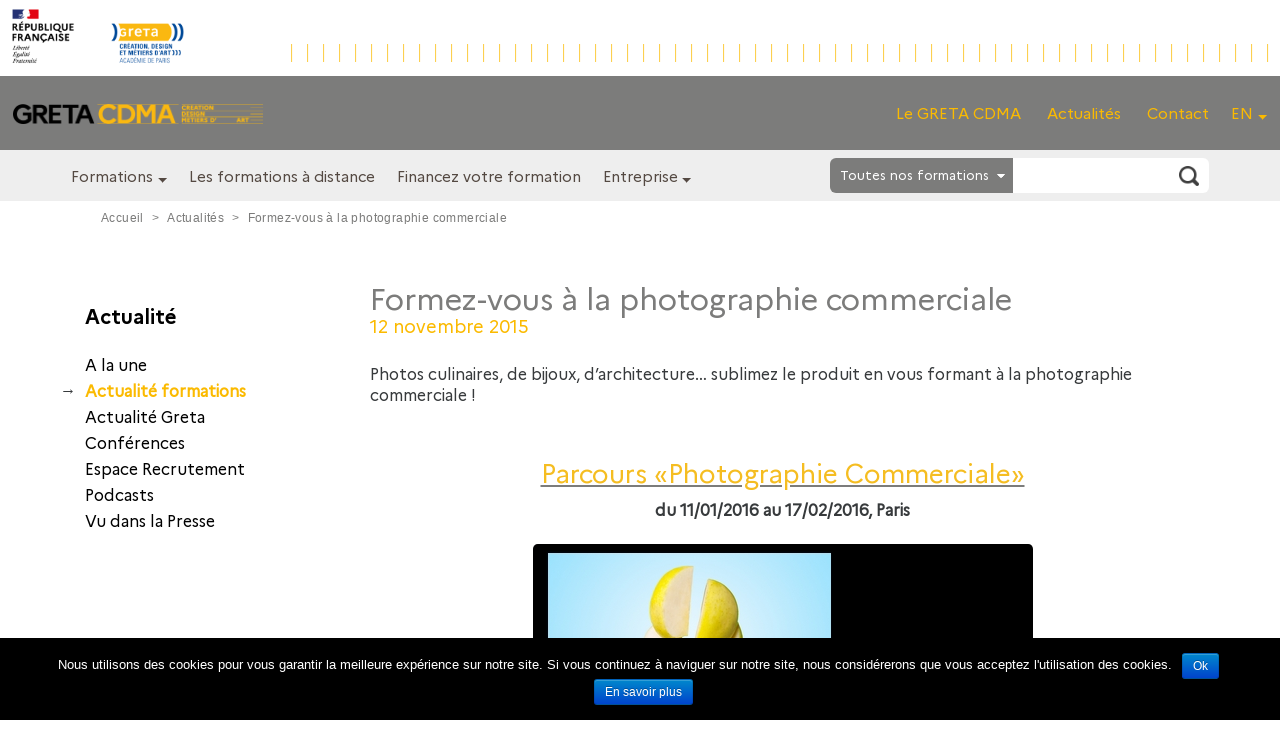

--- FILE ---
content_type: text/html; charset=UTF-8
request_url: https://cdma.greta.fr/formez-photographie-commerciale/
body_size: 13387
content:

<!doctype html>
<html lang="fr-FR" xmlns:fb="https://www.facebook.com/2008/fbml" xmlns:addthis="https://www.addthis.com/help/api-spec" >
  <head>
  <meta charset="utf-8">
  <meta http-equiv="x-ua-compatible" content="ie=edge">
  <meta name="viewport" content="width=device-width, initial-scale=1">
  <meta property="og:url" content="https://cdma.greta.fr/formez-photographie-commerciale/" /><meta name="twitter:url" content="https://cdma.greta.fr/formez-photographie-commerciale/" /><meta property="og:image" content="https://cdma.greta.fr/wp-content/uploads/photographie_NB.jpg" /><meta name="twitter:image" content="https://cdma.greta.fr/wp-content/uploads/photographie_NB.jpg" />
        <!--noptimize-->
        <script type = "text/javascript">

            // 
            // Get screen dimensions, device pixel ration and set in a cookie.
            // 
            
                            var screen_width = Math.max( screen.width, screen.height );
            
            var devicePixelRatio = window.devicePixelRatio ? window.devicePixelRatio : 1;

            document.cookie = 'resolution=' + screen_width + ',' + devicePixelRatio + '; SameSite=Strict; path=/';

        </script> 
        <!--/noptimize--> <title>Formez-vous à la photographie commerciale &#8211; GRETA CDMA</title>
<meta name='robots' content='max-image-preview:large' />
	<style>img:is([sizes="auto" i], [sizes^="auto," i]) { contain-intrinsic-size: 3000px 1500px }</style>
	<script type="text/javascript">
/* <![CDATA[ */
window._wpemojiSettings = {"baseUrl":"https:\/\/s.w.org\/images\/core\/emoji\/15.0.3\/72x72\/","ext":".png","svgUrl":"https:\/\/s.w.org\/images\/core\/emoji\/15.0.3\/svg\/","svgExt":".svg","source":{"concatemoji":"https:\/\/cdma.greta.fr\/wp-includes\/js\/wp-emoji-release.min.js?ver=6.7.2"}};
/*! This file is auto-generated */
!function(i,n){var o,s,e;function c(e){try{var t={supportTests:e,timestamp:(new Date).valueOf()};sessionStorage.setItem(o,JSON.stringify(t))}catch(e){}}function p(e,t,n){e.clearRect(0,0,e.canvas.width,e.canvas.height),e.fillText(t,0,0);var t=new Uint32Array(e.getImageData(0,0,e.canvas.width,e.canvas.height).data),r=(e.clearRect(0,0,e.canvas.width,e.canvas.height),e.fillText(n,0,0),new Uint32Array(e.getImageData(0,0,e.canvas.width,e.canvas.height).data));return t.every(function(e,t){return e===r[t]})}function u(e,t,n){switch(t){case"flag":return n(e,"\ud83c\udff3\ufe0f\u200d\u26a7\ufe0f","\ud83c\udff3\ufe0f\u200b\u26a7\ufe0f")?!1:!n(e,"\ud83c\uddfa\ud83c\uddf3","\ud83c\uddfa\u200b\ud83c\uddf3")&&!n(e,"\ud83c\udff4\udb40\udc67\udb40\udc62\udb40\udc65\udb40\udc6e\udb40\udc67\udb40\udc7f","\ud83c\udff4\u200b\udb40\udc67\u200b\udb40\udc62\u200b\udb40\udc65\u200b\udb40\udc6e\u200b\udb40\udc67\u200b\udb40\udc7f");case"emoji":return!n(e,"\ud83d\udc26\u200d\u2b1b","\ud83d\udc26\u200b\u2b1b")}return!1}function f(e,t,n){var r="undefined"!=typeof WorkerGlobalScope&&self instanceof WorkerGlobalScope?new OffscreenCanvas(300,150):i.createElement("canvas"),a=r.getContext("2d",{willReadFrequently:!0}),o=(a.textBaseline="top",a.font="600 32px Arial",{});return e.forEach(function(e){o[e]=t(a,e,n)}),o}function t(e){var t=i.createElement("script");t.src=e,t.defer=!0,i.head.appendChild(t)}"undefined"!=typeof Promise&&(o="wpEmojiSettingsSupports",s=["flag","emoji"],n.supports={everything:!0,everythingExceptFlag:!0},e=new Promise(function(e){i.addEventListener("DOMContentLoaded",e,{once:!0})}),new Promise(function(t){var n=function(){try{var e=JSON.parse(sessionStorage.getItem(o));if("object"==typeof e&&"number"==typeof e.timestamp&&(new Date).valueOf()<e.timestamp+604800&&"object"==typeof e.supportTests)return e.supportTests}catch(e){}return null}();if(!n){if("undefined"!=typeof Worker&&"undefined"!=typeof OffscreenCanvas&&"undefined"!=typeof URL&&URL.createObjectURL&&"undefined"!=typeof Blob)try{var e="postMessage("+f.toString()+"("+[JSON.stringify(s),u.toString(),p.toString()].join(",")+"));",r=new Blob([e],{type:"text/javascript"}),a=new Worker(URL.createObjectURL(r),{name:"wpTestEmojiSupports"});return void(a.onmessage=function(e){c(n=e.data),a.terminate(),t(n)})}catch(e){}c(n=f(s,u,p))}t(n)}).then(function(e){for(var t in e)n.supports[t]=e[t],n.supports.everything=n.supports.everything&&n.supports[t],"flag"!==t&&(n.supports.everythingExceptFlag=n.supports.everythingExceptFlag&&n.supports[t]);n.supports.everythingExceptFlag=n.supports.everythingExceptFlag&&!n.supports.flag,n.DOMReady=!1,n.readyCallback=function(){n.DOMReady=!0}}).then(function(){return e}).then(function(){var e;n.supports.everything||(n.readyCallback(),(e=n.source||{}).concatemoji?t(e.concatemoji):e.wpemoji&&e.twemoji&&(t(e.twemoji),t(e.wpemoji)))}))}((window,document),window._wpemojiSettings);
/* ]]> */
</script>
<link rel='stylesheet' id='gs-swiper-css' href='https://cdma.greta.fr/wp-content/plugins/gs-logo-slider/assets/libs/swiper-js/swiper.min.css?ver=3.6.5' type='text/css' media='all' />
<link rel='stylesheet' id='gs-tippyjs-css' href='https://cdma.greta.fr/wp-content/plugins/gs-logo-slider/assets/libs/tippyjs/tippy.css?ver=3.6.5' type='text/css' media='all' />
<link rel='stylesheet' id='gs-logo-public-css' href='https://cdma.greta.fr/wp-content/plugins/gs-logo-slider/assets/css/gs-logo.min.css?ver=3.6.5' type='text/css' media='all' />
<style id='wp-emoji-styles-inline-css' type='text/css'>

	img.wp-smiley, img.emoji {
		display: inline !important;
		border: none !important;
		box-shadow: none !important;
		height: 1em !important;
		width: 1em !important;
		margin: 0 0.07em !important;
		vertical-align: -0.1em !important;
		background: none !important;
		padding: 0 !important;
	}
</style>
<link rel='stylesheet' id='wp-block-library-css' href='https://cdma.greta.fr/wp-includes/css/dist/block-library/style.min.css?ver=6.7.2' type='text/css' media='all' />
<style id='classic-theme-styles-inline-css' type='text/css'>
/*! This file is auto-generated */
.wp-block-button__link{color:#fff;background-color:#32373c;border-radius:9999px;box-shadow:none;text-decoration:none;padding:calc(.667em + 2px) calc(1.333em + 2px);font-size:1.125em}.wp-block-file__button{background:#32373c;color:#fff;text-decoration:none}
</style>
<style id='global-styles-inline-css' type='text/css'>
:root{--wp--preset--aspect-ratio--square: 1;--wp--preset--aspect-ratio--4-3: 4/3;--wp--preset--aspect-ratio--3-4: 3/4;--wp--preset--aspect-ratio--3-2: 3/2;--wp--preset--aspect-ratio--2-3: 2/3;--wp--preset--aspect-ratio--16-9: 16/9;--wp--preset--aspect-ratio--9-16: 9/16;--wp--preset--color--black: #000000;--wp--preset--color--cyan-bluish-gray: #abb8c3;--wp--preset--color--white: #ffffff;--wp--preset--color--pale-pink: #f78da7;--wp--preset--color--vivid-red: #cf2e2e;--wp--preset--color--luminous-vivid-orange: #ff6900;--wp--preset--color--luminous-vivid-amber: #fcb900;--wp--preset--color--light-green-cyan: #7bdcb5;--wp--preset--color--vivid-green-cyan: #00d084;--wp--preset--color--pale-cyan-blue: #8ed1fc;--wp--preset--color--vivid-cyan-blue: #0693e3;--wp--preset--color--vivid-purple: #9b51e0;--wp--preset--gradient--vivid-cyan-blue-to-vivid-purple: linear-gradient(135deg,rgba(6,147,227,1) 0%,rgb(155,81,224) 100%);--wp--preset--gradient--light-green-cyan-to-vivid-green-cyan: linear-gradient(135deg,rgb(122,220,180) 0%,rgb(0,208,130) 100%);--wp--preset--gradient--luminous-vivid-amber-to-luminous-vivid-orange: linear-gradient(135deg,rgba(252,185,0,1) 0%,rgba(255,105,0,1) 100%);--wp--preset--gradient--luminous-vivid-orange-to-vivid-red: linear-gradient(135deg,rgba(255,105,0,1) 0%,rgb(207,46,46) 100%);--wp--preset--gradient--very-light-gray-to-cyan-bluish-gray: linear-gradient(135deg,rgb(238,238,238) 0%,rgb(169,184,195) 100%);--wp--preset--gradient--cool-to-warm-spectrum: linear-gradient(135deg,rgb(74,234,220) 0%,rgb(151,120,209) 20%,rgb(207,42,186) 40%,rgb(238,44,130) 60%,rgb(251,105,98) 80%,rgb(254,248,76) 100%);--wp--preset--gradient--blush-light-purple: linear-gradient(135deg,rgb(255,206,236) 0%,rgb(152,150,240) 100%);--wp--preset--gradient--blush-bordeaux: linear-gradient(135deg,rgb(254,205,165) 0%,rgb(254,45,45) 50%,rgb(107,0,62) 100%);--wp--preset--gradient--luminous-dusk: linear-gradient(135deg,rgb(255,203,112) 0%,rgb(199,81,192) 50%,rgb(65,88,208) 100%);--wp--preset--gradient--pale-ocean: linear-gradient(135deg,rgb(255,245,203) 0%,rgb(182,227,212) 50%,rgb(51,167,181) 100%);--wp--preset--gradient--electric-grass: linear-gradient(135deg,rgb(202,248,128) 0%,rgb(113,206,126) 100%);--wp--preset--gradient--midnight: linear-gradient(135deg,rgb(2,3,129) 0%,rgb(40,116,252) 100%);--wp--preset--font-size--small: 13px;--wp--preset--font-size--medium: 20px;--wp--preset--font-size--large: 36px;--wp--preset--font-size--x-large: 42px;--wp--preset--spacing--20: 0.44rem;--wp--preset--spacing--30: 0.67rem;--wp--preset--spacing--40: 1rem;--wp--preset--spacing--50: 1.5rem;--wp--preset--spacing--60: 2.25rem;--wp--preset--spacing--70: 3.38rem;--wp--preset--spacing--80: 5.06rem;--wp--preset--shadow--natural: 6px 6px 9px rgba(0, 0, 0, 0.2);--wp--preset--shadow--deep: 12px 12px 50px rgba(0, 0, 0, 0.4);--wp--preset--shadow--sharp: 6px 6px 0px rgba(0, 0, 0, 0.2);--wp--preset--shadow--outlined: 6px 6px 0px -3px rgba(255, 255, 255, 1), 6px 6px rgba(0, 0, 0, 1);--wp--preset--shadow--crisp: 6px 6px 0px rgba(0, 0, 0, 1);}:where(.is-layout-flex){gap: 0.5em;}:where(.is-layout-grid){gap: 0.5em;}body .is-layout-flex{display: flex;}.is-layout-flex{flex-wrap: wrap;align-items: center;}.is-layout-flex > :is(*, div){margin: 0;}body .is-layout-grid{display: grid;}.is-layout-grid > :is(*, div){margin: 0;}:where(.wp-block-columns.is-layout-flex){gap: 2em;}:where(.wp-block-columns.is-layout-grid){gap: 2em;}:where(.wp-block-post-template.is-layout-flex){gap: 1.25em;}:where(.wp-block-post-template.is-layout-grid){gap: 1.25em;}.has-black-color{color: var(--wp--preset--color--black) !important;}.has-cyan-bluish-gray-color{color: var(--wp--preset--color--cyan-bluish-gray) !important;}.has-white-color{color: var(--wp--preset--color--white) !important;}.has-pale-pink-color{color: var(--wp--preset--color--pale-pink) !important;}.has-vivid-red-color{color: var(--wp--preset--color--vivid-red) !important;}.has-luminous-vivid-orange-color{color: var(--wp--preset--color--luminous-vivid-orange) !important;}.has-luminous-vivid-amber-color{color: var(--wp--preset--color--luminous-vivid-amber) !important;}.has-light-green-cyan-color{color: var(--wp--preset--color--light-green-cyan) !important;}.has-vivid-green-cyan-color{color: var(--wp--preset--color--vivid-green-cyan) !important;}.has-pale-cyan-blue-color{color: var(--wp--preset--color--pale-cyan-blue) !important;}.has-vivid-cyan-blue-color{color: var(--wp--preset--color--vivid-cyan-blue) !important;}.has-vivid-purple-color{color: var(--wp--preset--color--vivid-purple) !important;}.has-black-background-color{background-color: var(--wp--preset--color--black) !important;}.has-cyan-bluish-gray-background-color{background-color: var(--wp--preset--color--cyan-bluish-gray) !important;}.has-white-background-color{background-color: var(--wp--preset--color--white) !important;}.has-pale-pink-background-color{background-color: var(--wp--preset--color--pale-pink) !important;}.has-vivid-red-background-color{background-color: var(--wp--preset--color--vivid-red) !important;}.has-luminous-vivid-orange-background-color{background-color: var(--wp--preset--color--luminous-vivid-orange) !important;}.has-luminous-vivid-amber-background-color{background-color: var(--wp--preset--color--luminous-vivid-amber) !important;}.has-light-green-cyan-background-color{background-color: var(--wp--preset--color--light-green-cyan) !important;}.has-vivid-green-cyan-background-color{background-color: var(--wp--preset--color--vivid-green-cyan) !important;}.has-pale-cyan-blue-background-color{background-color: var(--wp--preset--color--pale-cyan-blue) !important;}.has-vivid-cyan-blue-background-color{background-color: var(--wp--preset--color--vivid-cyan-blue) !important;}.has-vivid-purple-background-color{background-color: var(--wp--preset--color--vivid-purple) !important;}.has-black-border-color{border-color: var(--wp--preset--color--black) !important;}.has-cyan-bluish-gray-border-color{border-color: var(--wp--preset--color--cyan-bluish-gray) !important;}.has-white-border-color{border-color: var(--wp--preset--color--white) !important;}.has-pale-pink-border-color{border-color: var(--wp--preset--color--pale-pink) !important;}.has-vivid-red-border-color{border-color: var(--wp--preset--color--vivid-red) !important;}.has-luminous-vivid-orange-border-color{border-color: var(--wp--preset--color--luminous-vivid-orange) !important;}.has-luminous-vivid-amber-border-color{border-color: var(--wp--preset--color--luminous-vivid-amber) !important;}.has-light-green-cyan-border-color{border-color: var(--wp--preset--color--light-green-cyan) !important;}.has-vivid-green-cyan-border-color{border-color: var(--wp--preset--color--vivid-green-cyan) !important;}.has-pale-cyan-blue-border-color{border-color: var(--wp--preset--color--pale-cyan-blue) !important;}.has-vivid-cyan-blue-border-color{border-color: var(--wp--preset--color--vivid-cyan-blue) !important;}.has-vivid-purple-border-color{border-color: var(--wp--preset--color--vivid-purple) !important;}.has-vivid-cyan-blue-to-vivid-purple-gradient-background{background: var(--wp--preset--gradient--vivid-cyan-blue-to-vivid-purple) !important;}.has-light-green-cyan-to-vivid-green-cyan-gradient-background{background: var(--wp--preset--gradient--light-green-cyan-to-vivid-green-cyan) !important;}.has-luminous-vivid-amber-to-luminous-vivid-orange-gradient-background{background: var(--wp--preset--gradient--luminous-vivid-amber-to-luminous-vivid-orange) !important;}.has-luminous-vivid-orange-to-vivid-red-gradient-background{background: var(--wp--preset--gradient--luminous-vivid-orange-to-vivid-red) !important;}.has-very-light-gray-to-cyan-bluish-gray-gradient-background{background: var(--wp--preset--gradient--very-light-gray-to-cyan-bluish-gray) !important;}.has-cool-to-warm-spectrum-gradient-background{background: var(--wp--preset--gradient--cool-to-warm-spectrum) !important;}.has-blush-light-purple-gradient-background{background: var(--wp--preset--gradient--blush-light-purple) !important;}.has-blush-bordeaux-gradient-background{background: var(--wp--preset--gradient--blush-bordeaux) !important;}.has-luminous-dusk-gradient-background{background: var(--wp--preset--gradient--luminous-dusk) !important;}.has-pale-ocean-gradient-background{background: var(--wp--preset--gradient--pale-ocean) !important;}.has-electric-grass-gradient-background{background: var(--wp--preset--gradient--electric-grass) !important;}.has-midnight-gradient-background{background: var(--wp--preset--gradient--midnight) !important;}.has-small-font-size{font-size: var(--wp--preset--font-size--small) !important;}.has-medium-font-size{font-size: var(--wp--preset--font-size--medium) !important;}.has-large-font-size{font-size: var(--wp--preset--font-size--large) !important;}.has-x-large-font-size{font-size: var(--wp--preset--font-size--x-large) !important;}
:where(.wp-block-post-template.is-layout-flex){gap: 1.25em;}:where(.wp-block-post-template.is-layout-grid){gap: 1.25em;}
:where(.wp-block-columns.is-layout-flex){gap: 2em;}:where(.wp-block-columns.is-layout-grid){gap: 2em;}
:root :where(.wp-block-pullquote){font-size: 1.5em;line-height: 1.6;}
</style>
<link rel='stylesheet' id='contact-form-7-css' href='https://cdma.greta.fr/wp-content/plugins/contact-form-7/includes/css/styles.css?ver=5.3' type='text/css' media='all' />
<link rel='stylesheet' id='cookie-notice-front-css' href='https://cdma.greta.fr/wp-content/plugins/cookie-notice/css/front.min.css?ver=6.7.2' type='text/css' media='all' />
<link rel='stylesheet' id='LePopupStylesheet-css' href='https://cdma.greta.fr/wp-content/plugins/lepopup-wp/files/lepopup.css?ver=6.7.2' type='text/css' media='screen' />
<link rel='stylesheet' id='addthis_all_pages-css' href='https://cdma.greta.fr/wp-content/plugins/addthis/frontend/build/addthis_wordpress_public.min.css?ver=6.7.2' type='text/css' media='all' />
<link rel='stylesheet' id='cf7cf-style-css' href='https://cdma.greta.fr/wp-content/plugins/cf7-conditional-fields/style.css?ver=2.0.4' type='text/css' media='all' />
<link rel='stylesheet' id='jvcf7_client_css-css' href='https://cdma.greta.fr/wp-content/plugins/jquery-validation-for-contact-form-7/includes/assets/css/jvcf7_client.css?ver=5.1' type='text/css' media='all' />
<link rel='stylesheet' id='bootstrap-datepicker-css-css' href='https://cdma.greta.fr/wp-content/themes/sage/dist/../node_modules/bootstrap-datepicker/dist/css/bootstrap-datepicker.min.css' type='text/css' media='all' />
<link rel='stylesheet' id='sage/css-css' href='https://cdma.greta.fr/wp-content/themes/sage/dist/styles/main.css' type='text/css' media='all' />
<script type="text/javascript" src="https://cdma.greta.fr/wp-includes/js/jquery/jquery.min.js?ver=3.7.1" id="jquery-core-js"></script>
<script type="text/javascript" src="https://cdma.greta.fr/wp-includes/js/jquery/jquery-migrate.min.js?ver=3.4.1" id="jquery-migrate-js"></script>
<script type="text/javascript" id="cookie-notice-front-js-extra">
/* <![CDATA[ */
var cnArgs = {"ajaxurl":"https:\/\/cdma.greta.fr\/wp-admin\/admin-ajax.php","hideEffect":"fade","onScroll":"no","onScrollOffset":"100","onClick":"","cookieName":"cookie_notice_accepted","cookieValue":"true","cookieTime":"31536000","cookiePath":"\/","cookieDomain":"","redirection":"","cache":"1","refuse":"no","revoke_cookies":"0","revoke_cookies_opt":"automatic","secure":"1"};
/* ]]> */
</script>
<script type="text/javascript" src="https://cdma.greta.fr/wp-content/plugins/cookie-notice/js/front.min.js?ver=1.2.50" id="cookie-notice-front-js"></script>
<script type="text/javascript" src="https://cdma.greta.fr/wp-content/plugins/lepopup-wp/files/lepopup.min.js?ver=1.3" id="LePopupScript-js"></script>
<script type="text/javascript" id="LePopupInit-js-extra">
/* <![CDATA[ */
var lepopup_data = [];
lepopup_data = [{"ele":"lepopup-757335","skin":"lepopup-757335","closeOnButton":false,"closeOnEsc":"true","closeOnClick":"true","closeOnContentClick":"true","autoShowDelay":false,"autoCloseDelay":"5000","sessionInterval":"0"},{"ele":"lepopup-756748","skin":"lepopup-756748","closeOnButton":false,"closeOnEsc":"true","closeOnClick":"true","closeOnContentClick":"true","autoShowDelay":false,"autoCloseDelay":"10000","sessionInterval":"0"}];;
/* ]]> */
</script>
<script type="text/javascript" src="https://cdma.greta.fr/wp-content/plugins/lepopup-wp/files/lepopup_init.js?ver=1.1" id="LePopupInit-js"></script>
<link rel="https://api.w.org/" href="https://cdma.greta.fr/wp-json/" /><link rel="alternate" title="JSON" type="application/json" href="https://cdma.greta.fr/wp-json/wp/v2/posts/639467" /><link rel="EditURI" type="application/rsd+xml" title="RSD" href="https://cdma.greta.fr/xmlrpc.php?rsd" />
<meta name="generator" content="WordPress 6.7.2" />
<link rel="canonical" href="https://cdma.greta.fr/formez-photographie-commerciale/" />
<link rel='shortlink' href='https://cdma.greta.fr/?p=639467' />
<link rel="alternate" title="oEmbed (JSON)" type="application/json+oembed" href="https://cdma.greta.fr/wp-json/oembed/1.0/embed?url=https%3A%2F%2Fcdma.greta.fr%2Fformez-photographie-commerciale%2F" />
<link rel="alternate" title="oEmbed (XML)" type="text/xml+oembed" href="https://cdma.greta.fr/wp-json/oembed/1.0/embed?url=https%3A%2F%2Fcdma.greta.fr%2Fformez-photographie-commerciale%2F&#038;format=xml" />
<script type="text/javascript">
(function(url){
	if(/(?:Chrome\/26\.0\.1410\.63 Safari\/537\.31|WordfenceTestMonBot)/.test(navigator.userAgent)){ return; }
	var addEvent = function(evt, handler) {
		if (window.addEventListener) {
			document.addEventListener(evt, handler, false);
		} else if (window.attachEvent) {
			document.attachEvent('on' + evt, handler);
		}
	};
	var removeEvent = function(evt, handler) {
		if (window.removeEventListener) {
			document.removeEventListener(evt, handler, false);
		} else if (window.detachEvent) {
			document.detachEvent('on' + evt, handler);
		}
	};
	var evts = 'contextmenu dblclick drag dragend dragenter dragleave dragover dragstart drop keydown keypress keyup mousedown mousemove mouseout mouseover mouseup mousewheel scroll'.split(' ');
	var logHuman = function() {
		if (window.wfLogHumanRan) { return; }
		window.wfLogHumanRan = true;
		var wfscr = document.createElement('script');
		wfscr.type = 'text/javascript';
		wfscr.async = true;
		wfscr.src = url + '&r=' + Math.random();
		(document.getElementsByTagName('head')[0]||document.getElementsByTagName('body')[0]).appendChild(wfscr);
		for (var i = 0; i < evts.length; i++) {
			removeEvent(evts[i], logHuman);
		}
	};
	for (var i = 0; i < evts.length; i++) {
		addEvent(evts[i], logHuman);
	}
})('//cdma.greta.fr/?wordfence_lh=1&hid=7B1290659D7BD2CB082F19D51FFFBD9B');
</script><link rel="amphtml" href="https://cdma.greta.fr/formez-photographie-commerciale/amp/"><link rel="icon" href="https://cdma.greta.fr/wp-content/uploads/cropped-images-32x32.jpg" sizes="32x32" />
<link rel="icon" href="https://cdma.greta.fr/wp-content/uploads/cropped-images-192x192.jpg" sizes="192x192" />
<link rel="apple-touch-icon" href="https://cdma.greta.fr/wp-content/uploads/cropped-images-180x180.jpg" />
<meta name="msapplication-TileImage" content="https://cdma.greta.fr/wp-content/uploads/cropped-images-270x270.jpg" />

  <!-- Google tag (gtag.js) of Greta CDMA's Google Ads account -->
  <script async src="https://www.googletagmanager.com/gtag/js?id=AW-11345689081"></script>
  <script>
    window.dataLayer = window.dataLayer || [];
    function gtag(){dataLayer.push(arguments);}
    gtag('js', new Date());
    gtag('config', 'AW-11345689081');
  </script>

  </head>
  <body class="post-template-default single single-post postid-639467 single-format-standard cookies-not-set formez-photographie-commerciale sidebar-primary">
    <!--[if IE]>
      <div class="alert alert-warning">
        You are using an <strong>outdated</strong> browser. Please <a href="http://browsehappy.com/">upgrade your browser</a> to improve your experience.      </div>
    <![endif]-->
    <div class="container-fluid" role="document">
        <div class="row row-offcanvas-menu row-offcanvas-left-menu row-offcanvas-mobile">
            <div class="sidecontent">
                
<div class="above-header">
				<a href="https://cdma.greta.fr/">
				<img class="logo_header_marianne" src="https://cdma.greta.fr/wp-content/uploads/logo-greta-cdma-1-1-1.png" alt="" />
			</a>
	</div>

<header class="header">
  <!-- LOGO HEADER -->
  
      <a class="brand" href="https://cdma.greta.fr/">
      <img src="https://cdma.greta.fr/wp-content/uploads/GRETA-CDMA_Logotype_Version-1_Couleur-1024x82.png" alt="" />
      </a>
        <button type="button" class="navbar-toggle collapsed" data-toggle="offcanvasmobile">
        <span class="icon-bar"></span>
        <span class="icon-bar"></span>
        <span class="icon-bar"></span>
    </button>
    <nav class="navbar navbar-full primary-navbar collapse hidden-md-down">
      <div id="en-dropdown">
        <ul class="menu">
            <li class="dropdown">
                <a id="dropdown-language" class="dropdown-toggle" data-toggle="dropdown" aria-haspopup="true" aria-expanded="false" href="#">EN</a>
                <div  aria-labelledby="dropdown-language" class="dropdown-menu">
                    <span class='decoration'></span>
                    <div class="row">
                        <ul class="col-md-4">
                            <li><a href="https://cdma.greta.fr/the_greta_presentation/">The GRETA of Creation, Design and Fine Crafts</a></li><li><a href="https://cdma.greta.fr/certifications-and-v-a-e/">Certifications and V.A.E.</a></li><li><a href="https://cdma.greta.fr/companies/">Companies</a></li>                        </ul>
                    </div>
                </div>
            </li>
        </ul>
      </div>

      <ul id="menu-menu-2" class="menu"><li><a href="https://cdma.greta.fr/presentation-generale/">Le GRETA CDMA</a></li><li><a href="https://cdma.greta.fr/actualite/">Actualités</a></li><li><a href="https://cdma.greta.fr/nous-contacter/">Contact</a></li></ul>    </nav>
</header>

<div class="secondary-navbar">
    <nav class="navbar container">
        <div class="row">
        <ul id="menu-menu-2bis" class="menu nav navbar-nav col-lg-8 hidden-md-down"><li class="dropdown"><a id="dropdown-4831012255123" class="dropdown-toggle" data-toggle="dropdown" aria-haspopup="true" aria-expanded="false" href="#">Formations</a><div  aria-labelledby="dropdown-4831012255123" class="dropdown-menu"><span class='decoration'></span><div class="row"><ul class="col-md-3 display-none">	<li><a href="https://cdma.greta.fr/dokelio/">Dokelio</a></li></ul><ul class="col-md-3"><li><a href="/domaine-offres/accessoires-de-mode">Accessoires de mode</a></li><li><a href="/domaine-offres/arts-du-bois">Arts du bois</a></li><li><a href="/domaine-offres/arts-du-livre">Arts du livre</a></li><li><a href="/domaine-offres/bijouterie">Bijouterie</a></li><li><a href="/domaine-offres/broderie-d-art">Broderie d'art</a></li></ul><ul class="col-md-3"><li><a href="/domaine-offres/coiffure-et-esthetique">Coiffure</a></li><li><a href="/domaine-offres/creation-d-entreprise">Création d'entreprise et entrepreneuriat</a></li><li><a href="/domaine-offres/design-d-espace">Design d'espace</a></li><li><a href="/domaine-offres/design-graphique">Design graphique</a></li><li><a href="/domaine-offres/design-industriel-et-textile">Design industriel et textile</a></li></ul><ul class="col-md-3"><li><a href="/domaine-offres/edition">Édition/Presse</a></li><li><a href="/domaine-offres/expression-plastique">Expression plastique</a></li><li><a href="/domaine-offres/metiers-de-la-mode">Métiers de la mode</a></li><li><a href="/domaine-offres/metiers-du-cuir">Métiers du cuir</a></li><li><a href="/domaine-offres/metiers-du-verre">Métiers du verre</a></li></ul><ul class="col-md-3"><li><a href="/domaine-offres/metiers-du-web">Métiers du Web</a></li><li><a href="/domaine-offres/photographie">Photographie/Vidéo</a></li><li><a href="/domaine-offres/spectacle-vivant">Spectacle vivant</a></li><li><a href="/domaine-offres/tapisserie-d-ameublement">Tapisserie d'ameublement</a></li></ul></div></div>
</li><li><a href="https://cdma.greta.fr/les-formations-a-distance/">Les formations à distance</a></li><li><a href="https://cdma.greta.fr/financez-votre-formation/">Financez votre formation</a></li><li class="dropdown"><a id="dropdown-5041012255123" class="dropdown-toggle" data-toggle="dropdown" aria-haspopup="true" aria-expanded="false" href="https://cdma.greta.fr/entreprise/">Entreprise</a><div  aria-labelledby="dropdown-5041012255123" class="dropdown-menu"><span class='decoration'></span><div class="row"><ul class="col-md-3 boom">	<li><a href="https://cdma.greta.fr/entreprise/">Contacts des entreprises</a></li>	<li><a href="https://cdma.greta.fr/entreprise/dispositifs-de-formation-professionnelle-des-salaries/">Dispositifs de formation professionnelle des salariés</a></li>	<li><a href="https://cdma.greta.fr/entreprise/offres-de-stage/">Offres de stages et d’emplois</a></li>	<li><a href="https://cdma.greta.fr/entreprise/publier-un-stage/">Publier une offre de stage ou d’emploi</a></li>	<li><a href="https://cdma.greta.fr/entreprise/ateliers-dartisanat-dart-pour-team-building/">Ateliers d’artisanat d’art pour team building</a></li></ul></div></div>
</li></ul>        <form role="search"
      method="get"
      id="searchform"
      action="https://cdma.greta.fr/"
      class="form-inline col-sm-12 col-xs-12 col-md-12 col-lg-4">
        <!-- OTHER PAGES -->
        <!-- div class="row row-search">
            <div class="col-search col-lg-5 col-md-3 col-sm-4 col-xs-5">
                <div class="select-container">
                    <div id="search-bar-select-facade" class="select-facade">
                        Toutes nos formations
                    </div>
                    <select id="search-bar-select">
                        <option selected="selected">Toutes nos formations</option>
                        <option>Formations diplômantes</option>
                        <option>Formations éligibles au CPF</option>
                    </select>
                </div>
            </div>
            <div class="col-search col-lg-7 col-md-9 col-sm-8 col-xs-7">
                <input class="form-control input-lg select-input"
                       type="text"
                       name="s"
                       id="s"
                        onfocus="if(this.value==this.defaultValue)this.value='';" onblur="if(this.value=='')this.value=this.defaultValue;" />
	    	<input type="submit" class="search-submit" />
            </div>
        </div -->
        <div class="form-container">
            <div class="select-container">
                <div id="search-bar-select-facade" class="select-facade">
                    Toutes nos formations
                </div>
                <select name="taxonomy" id="search-bar-select">
                    <option value="toute-formation" selected="selected">Toutes nos formations</option>
                    <option value="formation-diplomante">Formations diplômantes</option>
                    <option value="formation-eligible-au-cpf">Formations éligibles au CPF</option>
                    <option value="formation-diplomantes-cpf">Formations diplômantes et CPF</option>
                </select>
            </div>
            <div class="select-input-container">
                <input class="form-control input-lg select-input"
                       type="text"
                       name="s"
                       id="s"
                        onfocus="if(this.value==this.defaultValue)this.value='';" onblur="if(this.value=='')this.value=this.defaultValue;" />
                <input type="submit" class="search-submit small" />
            </div>
            <button class="btn btn-outline-success select-button" type="submit">OK</button>
        </div>
    
        
    
    <div class="row row-checkbox">
          <!-- OTHER PAGES -->
      <!-- div class="col-lg-12" -->
     
        
            
    </div>          
	
</form>
        </div>
    </nav>
</div>
                    <main>
                      <div class="article container" id="single-article-page">
    <ol class="breadcrumb hidden-md-dow" id="breadcrumb"><li class="breadcrumb-item hidden-md-down"><a title="GRETA CDMA - Accueil" rel="nofollow" href="/">Accueil</a></li><li class="breadcrumb-item"><a href="/actualite">Actualités</a></li><li class="breadcrumb-item active">Formez-vous à la photographie commerciale</li></ol>    <div class="row row-offcanvas row-offcanvas-left">
       <aside class="column col-md-3 sidebar-offcanvas" id="sidebar">
                <h3>Actualité</h3>
                <ul>
                	<li class="cat-item cat-item-626"><a href="https://cdma.greta.fr/actualite/a-la-une/">A la une</a>
</li>
	<li class="cat-item cat-item-646"><a href="https://cdma.greta.fr/actualite/actu-des-formations/">Actualité formations</a>
</li>
	<li class="cat-item cat-item-648"><a href="https://cdma.greta.fr/actualite/actu-du-greta/">Actualité Greta</a>
</li>
	<li class="cat-item cat-item-2185"><a href="https://cdma.greta.fr/actualite/conferences/">Conférences</a>
</li>
	<li class="cat-item cat-item-938"><a href="https://cdma.greta.fr/actualite/espace-recrutement/">Espace Recrutement</a>
</li>
	<li class="cat-item cat-item-2178"><a href="https://cdma.greta.fr/actualite/podcasts/">Podcasts</a>
</li>
	<li class="cat-item cat-item-720"><a href="https://cdma.greta.fr/actualite/vu-dans-la-presse/">Vu dans la Presse</a>
</li>
                </ul>
        </aside>

        <section class="col-md-9">
            <div class="row">
                <div class="col-md-12">
                    <button type="button" class="btn hidden-md-up navbar-toggle" data-toggle="offcanvas">Voir les catégories</button>
                </div>
            </div>
            <span id="single-article-category" class="display-none">Actualité formations</span>            <div class="content">
                <article>
                    <header>
                        <h1>Formez-vous à la photographie commerciale</h1>
                        <time datetime="2015-11-12T08:16:30+00:00">12 novembre 2015</time>
                    </header>
                    <div class="at-above-post addthis_tool" data-url="https://cdma.greta.fr/formez-photographie-commerciale/"></div><p>Photos culinaires, de bijoux, d’architecture… sublimez le produit en vous formant à la photographie commerciale !</p>
<h2 style="text-align: center;"><a href="https://www.cdma.greta.fr/fiches/parcours-photographie-commerciale/" target="_blank"><span style="color: #f5bd21;">Parcours «Photographie Commerciale»</span></a></h2>
<p style="text-align: center;"><strong>du 11/01/2016 au 17/02/2016, Paris</strong></p>
<p style="text-align: center;"><a href="https://www.cdma.greta.fr/fiches/parcours-photographie-commerciale/" target="_blank"><img fetchpriority="high" decoding="async" class="aligncenter wp-image-639468" src="https://www.cdma.greta.fr/wp-content/uploads/2015/11/Sans-titre-2.jpg" alt="photo commerciale 2" width="500" height="354" /></a></p>
<p style="text-align: center;"><a href="https://www.cdma.greta.fr/fiches/parcours-photographie-commerciale/" target="_blank"><img decoding="async" class="aligncenter size-full wp-image-639477" src="https://www.cdma.greta.fr/wp-content/uploads/2015/11/Sans-titre-3.jpg" alt="photographie commerciale 3" width="500" height="448" /></a></p>
<p style="text-align: left;"><strong>Contactez rapidement par lettre + CV Madame Dominique Grimault : <a href="mailto:d.grimault@cdma.greta.fr" target="_blank">d.grimault@cdma.greta.fr</a></strong></p>
<!-- AddThis Advanced Settings above via filter on the_content --><!-- AddThis Advanced Settings below via filter on the_content --><!-- AddThis Advanced Settings generic via filter on the_content --><!-- AddThis Share Buttons above via filter on the_content --><!-- AddThis Share Buttons below via filter on the_content --><div class="at-below-post addthis_tool" data-url="https://cdma.greta.fr/formez-photographie-commerciale/"></div><!-- AddThis Share Buttons generic via filter on the_content -->                    <footer>
                                            </footer>
                </article>
            </div>
                    </section>
    </div>
</div>
                    </main><!-- /.main -->
                                          <aside class="sidebar">
                                              </aside><!-- /.sidebar -->
                                    <footer class="footer" >
    <a href="#" title="Haut de page" class="icon-arrow-up scroll-up"></a>
    <div class="container">
            <div class="content row">
            <div class="col-md-4">
            <!-- LOGO -->
                                <img class="logo" src="https://cdma.greta.fr/wp-content/uploads/logo-greta-cdma-1-1-1.png" alt="" />
                            <!-- COORDONNEES -->
                <address itemscope itemtype="https://schema.org/ContactPoint">
                    <div itemscope itemtype="https://schema.org/PostalAddress">
                        <div itemprop="streetAddress">21 rue de Sambre et Meuse</div>
                        <div itemprop="addressLocality">75010 PARIS</div>
                    </div>
                    <div itemprop="telephone" class="phone"></div>
                </address>
                <hr class="hidden-md-up" />
            </div>
            <div class="norms col-md-4">
                <div class="row">
            <!-- LOGOS QUALITE -->
                                            <div class="col-lg-6 col-md-12">
                            <img src="https://cdma.greta.fr/wp-content/uploads/Charte_de_la_diversite-1-600x407.png" alt="" />
                        </div>
                                            <div class="col-lg-6 col-md-12">
                            <img src="https://cdma.greta.fr/wp-content/uploads/logo-developpement-durable-1.png" alt="" />
                        </div>
                                            <div class="col-lg-6 col-md-12">
                            <img src="https://cdma.greta.fr/wp-content/uploads/CAMPUS_METIERS_LOGO_BASELINE-1.png" alt="" />
                        </div>
                                    </div>
                <hr class="hidden-md-up" />
            </div>
            <!-- RESEAUX SOCIAUX -->
            <div class="socials col-md-4">
                <div class="row-icons">
                                            <a  href="https://www.facebook.com/GretaCDMA/" 
                            target="_blank">
                            <img src="https://cdma.greta.fr/wp-content/uploads/icon-facebook-2.png" alt="Facebook"/>
                                                    </a>
                                            <a  href="https://www.linkedin.com/school/greta-cdma/" 
                            target="_blank">
                            <img src="https://cdma.greta.fr/wp-content/uploads/icon-linkedin-1.png" alt="Linkedin"/>
                                                    </a>
                                            <a  href="https://www.instagram.com/gretacdma/" 
                            target="_blank">
                            <img src="https://cdma.greta.fr/wp-content/uploads/icon-instagram-1.png" alt="Instagram"/>
                                                    </a>
                                            <a  href="https://www.youtube.com/channel/UCRWoghCOh1-oDAwTjfTaALQ" 
                            target="_blank">
                            <img src="https://cdma.greta.fr/wp-content/uploads/logo-icon-youtube-e1725023754234.png" alt="Youtube"/>
                                                    </a>
                                            <a  href="https://www.pinterest.fr/GRETA_CDMA/" 
                            target="_blank">
                            <img src="https://cdma.greta.fr/wp-content/uploads/icon-pinterest-1.png" alt="Pinterest"/>
                                                    </a>
                                    </div>
                <div role="form" class="wpcf7" id="wpcf7-f1603-p639467-o1" lang="fr-FR" dir="ltr">
<div class="screen-reader-response"><p role="status" aria-live="polite" aria-atomic="true"></p> <ul></ul></div>
<form action="/formez-photographie-commerciale/#wpcf7-f1603-p639467-o1" method="post" class="wpcf7-form init" novalidate="novalidate" data-status="init">
<div style="display: none;">
<input type="hidden" name="_wpcf7" value="1603" />
<input type="hidden" name="_wpcf7_version" value="5.3" />
<input type="hidden" name="_wpcf7_locale" value="fr_FR" />
<input type="hidden" name="_wpcf7_unit_tag" value="wpcf7-f1603-p639467-o1" />
<input type="hidden" name="_wpcf7_container_post" value="639467" />
<input type="hidden" name="_wpcf7_posted_data_hash" value="" />
<input type="hidden" name="_wpcf7cf_hidden_group_fields" value="" />
<input type="hidden" name="_wpcf7cf_hidden_groups" value="" />
<input type="hidden" name="_wpcf7cf_visible_groups" value="" />
<input type="hidden" name="_wpcf7cf_repeaters" value="[]" />
<input type="hidden" name="_wpcf7cf_steps" value="{}" />
<input type="hidden" name="_wpcf7cf_options" value="{&quot;form_id&quot;:1603,&quot;conditions&quot;:[],&quot;settings&quot;:{&quot;animation&quot;:&quot;yes&quot;,&quot;animation_intime&quot;:200,&quot;animation_outtime&quot;:200,&quot;conditions_ui&quot;:&quot;normal&quot;,&quot;notice_dismissed&quot;:false,&quot;notice_dismissed_update-cf7-5.4.2&quot;:true}}" />
</div>
<p><span class="wpcf7-form-control-wrap privacy-agreement-newsletter"><span class="wpcf7-form-control wpcf7-checkbox wpcf7-validates-as-required display-none" id="privacy-agreement-newsletter"><span class="wpcf7-list-item first last"><input type="checkbox" name="privacy-agreement-newsletter[]" value="" /><span class="wpcf7-list-item-label"></span></span></span></span></p>
<div class="row">
<div class="col-email col-md-11 col-sm-11 col-xs-10">
<span class="wpcf7-form-control-wrap newsletter-email"><input type="email" name="newsletter-email" value="" size="40" class="wpcf7-form-control wpcf7-text wpcf7-email wpcf7-validates-as-required wpcf7-validates-as-email form-control" aria-required="true" aria-invalid="false" placeholder="Recevez la newsletter" /></span><br />
<div id="cf7sr-697ea72d45391" class="cf7sr-g-recaptcha" data-sitekey="6Ld6nl8UAAAAADUCjXGHuTV1_gjE_FhMmgZOzFJ4"></div><span class="wpcf7-form-control-wrap cf7sr-recaptcha"><input type="hidden" name="cf7sr-recaptcha" value="" class="wpcf7-form-control"></span>
</div>
<div class="col-button col-md-1 col-sm-1 col-xs-2">
<div class="form-group">
<div>
<input type="button" id="btn-newsletter" class="btn btn-outline-success wpcf7-submit" data-toggle="modal" data-target="#newsletter-modal" value="OK"/>
</div>
</div>
</div>
</div>
<div class="wpcf7-response-output" aria-hidden="true"></div></form></div>		<div class="modal fade" id="newsletter-modal" tabindex="-1" role="dialog" aria-hidden="true">
		  <div class="modal-dialog" role="document">
		    <div class="modal-content">
		      <div class="modal-body">
			<p><i>En m’inscrivant à cette newsletter, j’accepte que mon email soit utilisé pour la réception d’informations de la part du GRETA de la Création, du Design et des Métiers d’Art sur son offre de services.</i><i><br />
</i><i>J’ai pris connaissance de mes droits, notamment de retrait de mon consentement à l’utilisation des données collectées par ce formulaire, par l’intermédiaire de la politique de protection des données personnelles (RGPD) décrite dans </i><a href="/mentions-legales/"><i>les mentions légales </i></a><i>du GRETA de la Création, du Design et des Métiers d’Art.<br />
</i></p>
		      </div>
		      <div class="modal-footer">
		        <button type="button" class="btn btn-link" data-dismiss="modal">Je refuse</button>
		        <button type="button" class="btn btn-primary" data-dismiss="modal" id="confirm-newsletter-submit">J'accepte</button>
		      </div>
		    </div>
		  </div>
		</div> 
            </div>
        </div>
    </div>
    <div class="trim">
        <div class="trim-left"></div>
        <div class="trim-right hidden-xs-down"></div>
    </div> 
    <div class="links row">
        <div class="col-md-12">
            <!-- TEXTE -->
            Tous droits réservés GRETA CDMA            <!-- LIENS -->
                            <a href="https://cdma.greta.fr/partenaires/">
                    Partenaires                </a>
                            <a href="https://cdma.greta.fr/mentions-legales/">
                    Mentions légales                </a>
                            <a href="https://cdma.greta.fr/nos-conditions-generales-de-vente/">
                    CGV                </a>
                            <a href="https://cdma.greta.fr/plan-du-site/">
                    Plan du site                </a>
                    </div>
    </div>
</footer>
        <script type="text/javascript">
            var widgetIds = [];
            var cf7srLoadCallback = function() {
                var cf7srWidgets = document.querySelectorAll('.cf7sr-g-recaptcha');
                for (var i = 0; i < cf7srWidgets.length; ++i) {
                    var cf7srWidget = cf7srWidgets[i];
                    var widgetId = grecaptcha.render(cf7srWidget.id, {
                        'sitekey' : '6Ld6nl8UAAAAADUCjXGHuTV1_gjE_FhMmgZOzFJ4'
                    });
                    widgetIds.push(widgetId);
                }
            };
            (function($) {
                $('.wpcf7').on('wpcf7invalid wpcf7mailsent invalid.wpcf7 mailsent.wpcf7', function() {
                    for (var i = 0; i < widgetIds.length; i++) {
                        grecaptcha.reset(widgetIds[i]);
                    }
                });
            })(jQuery);
        </script>
        <script src="https://www.google.com/recaptcha/api.js?onload=cf7srLoadCallback&render=explicit" async defer></script>
        <style type='text/css'>#lepopup-wrap > #lepopup-outer.lepopup-757335{padding:30px;border-width:5px;border-color:#0956A1;-moz-border-radius: 5px; -webkit-border-radius: 5px; -ms-border-radius: 5px; -o-border-radius: 5px; border-radius: 5px;background-color:#ffffff;background-position-x:center;background-position-y:top;-moz-box-shadow: inset 0 0 40px rgba(0,0,0,0.35), 0 0 40px rgba(0,0,0,0.35); -webkit-box-shadow: inset 0 0 40px rgba(0,0,0,0.35), 0 0 40px rgba(0,0,0,0.35); -ms-box-shadow: inset 0 0 40px rgba(0,0,0,0.35), 0 0 40px rgba(0,0,0,0.35); -o-box-shadow: inset 0 0 40px rgba(0,0,0,0.35), 0 0 40px rgba(0,0,0,0.35); box-shadow: inset 0 0 40px rgba(0,0,0,0.35), 0 0 40px rgba(0,0,0,0.35);}
#lepopup-wrap > #lepopup-outer.lepopup-757335 > #lepopup-footer > #lepopup-close::after{content: "Close";}</style>            
            <div id="lepopup-757335" style="display:none;">
                
                   <div class="at-above-post addthis_tool" data-url="https://cdma.greta.fr/lepopup/covid-19-aides-a-lemployeur/"></div><h1 style="text-align: center;"><strong>INFOS</strong></h1>
<h2 style="text-align: center;"><a href="https://travail-emploi.gouv.fr/le-ministere-en-action/coronavirus-covid-19/questions-reponses-par-theme/article/fne-formation" target="_blank" rel="noopener noreferrer">Aides à l’employeur pour financer la formation des salariés</a><br />
<a href="https://travail-emploi.gouv.fr/le-ministere-en-action/coronavirus-covid-19/questions-reponses-par-theme/article/fne-formation" target="_blank" rel="noopener noreferrer">FNE-formation</a></h2>
<p>&nbsp;</p>
<!-- AddThis Advanced Settings above via filter on the_content --><!-- AddThis Advanced Settings below via filter on the_content --><!-- AddThis Advanced Settings generic via filter on the_content --><!-- AddThis Share Buttons above via filter on the_content --><!-- AddThis Share Buttons below via filter on the_content --><div class="at-below-post addthis_tool" data-url="https://cdma.greta.fr/lepopup/covid-19-aides-a-lemployeur/"></div><!-- AddThis Share Buttons generic via filter on the_content -->      
            </div>
<style type='text/css'>#lepopup-wrap > #lepopup-outer.lepopup-756748{padding:30px;border-width:3px;border-color:#C92337;-moz-border-radius: 5px; -webkit-border-radius: 5px; -ms-border-radius: 5px; -o-border-radius: 5px; border-radius: 5px;background-color:#ffffff;background-position-x:left;background-position-y:top;-moz-box-shadow: ; -webkit-box-shadow: ; -ms-box-shadow: ; -o-box-shadow: ; box-shadow: ;}
#lepopup-wrap > #lepopup-outer.lepopup-756748 > #lepopup-footer > #lepopup-close::after{content: "Close";}</style>            
            <div id="lepopup-756748" style="display:none;">
                
                   <div class="at-above-post addthis_tool" data-url="https://cdma.greta.fr/lepopup/fermeture-du-greta-durant-les-vacances-de-noel/"></div><p><img decoding="async" class="aligncenter wp-image-756197 size-medium" src="https://www.cdma.greta.fr/wp-content/uploads/Logo_CDMA_2018_512x220-1-300x129.png" sizes="(max-width: 300px) 100vw, 300px" srcset="https://www.cdma.greta.fr/wp-content/uploads/Logo_CDMA_2018_512x220-1-300x129.png 300w, https://www.cdma.greta.fr/wp-content/uploads/Logo_CDMA_2018_512x220-1.png 512w" alt="" width="300" height="129" /></p>
<h1 style="text-align: center;">Le GRETA de la Création, du Design<br />
et des Métiers d’Art</h1>
<h1 style="text-align: center;">sera fermé au public</h1>
<h1 style="text-align: center;"><span style="color: #c92337;">du vendredi 18 décembre au soir</span></h1>
<h1 style="text-align: center;"><span style="color: #c92337;">au lundi 4 janvier 2021 au matin</span></h1>
<h1 style="text-align: center;"><img decoding="async" class="aligncenter" src="https://media.istockphoto.com/photos/christmas-tree-with-baubles-and-blurred-shiny-lights-picture-id1179032100?k=20&amp;m=1179032100&amp;s=612x612&amp;w=0&amp;h=GY7SDX2_9vECRjbvcR0DDp6s3hGV0l8VijMMkJvudTU=" alt="Noel Banque d&amp;#39;images et photos libres de droit - iStock" />Nous vous souhaitons de bonnes fêtes de fin d&rsquo;année<br />
et vous donnons rendez-vous à la rentrée</h1>
<!-- AddThis Advanced Settings above via filter on the_content --><!-- AddThis Advanced Settings below via filter on the_content --><!-- AddThis Advanced Settings generic via filter on the_content --><!-- AddThis Share Buttons above via filter on the_content --><!-- AddThis Share Buttons below via filter on the_content --><div class="at-below-post addthis_tool" data-url="https://cdma.greta.fr/lepopup/fermeture-du-greta-durant-les-vacances-de-noel/"></div><!-- AddThis Share Buttons generic via filter on the_content -->      
            </div>
<!-- Matomo -->
<script>
  var _paq = window._paq = window._paq || [];
  /* tracker methods like "setCustomDimension" should be called before "trackPageView" */
  _paq.push(['trackPageView']);
  _paq.push(['enableLinkTracking']);
  (function() {
    var u="//www.cdma.greta.fr/wp-piwik/";
    _paq.push(['setTrackerUrl', u+'piwik.php']);
    _paq.push(['setSiteId', '1']);
    var d=document, g=d.createElement('script'), s=d.getElementsByTagName('script')[0];
    g.async=true; g.src=u+'piwik.js'; s.parentNode.insertBefore(g,s);
  })();
</script>
<!-- End Matomo Code -->
<script data-cfasync="false" type="text/javascript">if (window.addthis_product === undefined) { window.addthis_product = "wpp"; } if (window.wp_product_version === undefined) { window.wp_product_version = "wpp-6.2.6"; } if (window.addthis_share === undefined) { window.addthis_share = {}; } if (window.addthis_config === undefined) { window.addthis_config = {"data_track_clickback":true,"ignore_server_config":true,"ui_atversion":"300"}; } if (window.addthis_layers === undefined) { window.addthis_layers = {}; } if (window.addthis_layers_tools === undefined) { window.addthis_layers_tools = [{"share":{"counts":"none","numPreferredServices":5,"mobile":false,"position":"right","theme":"light"}},{"dock":{"follow":"off","buttonBarTheme":"light","buttonBarPosition":"bottom"}}]; } else { window.addthis_layers_tools.push({"share":{"counts":"none","numPreferredServices":5,"mobile":false,"position":"right","theme":"light"}}); window.addthis_layers_tools.push({"dock":{"follow":"off","buttonBarTheme":"light","buttonBarPosition":"bottom"}});  } if (window.addthis_plugin_info === undefined) { window.addthis_plugin_info = {"info_status":"enabled","cms_name":"WordPress","plugin_name":"Share Buttons by AddThis","plugin_version":"6.2.6","plugin_mode":"WordPress","anonymous_profile_id":"wp-661a3cc67ce4e9c8b6a1f8e57454d0f0","page_info":{"template":"posts","post_type":""},"sharing_enabled_on_post_via_metabox":false}; } 
                    (function() {
                      var first_load_interval_id = setInterval(function () {
                        if (typeof window.addthis !== 'undefined') {
                          window.clearInterval(first_load_interval_id);
                          if (typeof window.addthis_layers !== 'undefined' && Object.getOwnPropertyNames(window.addthis_layers).length > 0) {
                            window.addthis.layers(window.addthis_layers);
                          }
                          if (Array.isArray(window.addthis_layers_tools)) {
                            for (i = 0; i < window.addthis_layers_tools.length; i++) {
                              window.addthis.layers(window.addthis_layers_tools[i]);
                            }
                          }
                        }
                     },1000)
                    }());
                </script> <script data-cfasync="false" type="text/javascript" src="https://s7.addthis.com/js/300/addthis_widget.js#pubid=wp-661a3cc67ce4e9c8b6a1f8e57454d0f0" async="async"></script><script type="text/javascript" src="https://cdma.greta.fr/wp-content/plugins/gs-logo-slider/assets/libs/swiper-js/swiper.min.js?ver=3.6.5" id="gs-swiper-js"></script>
<script type="text/javascript" src="https://cdma.greta.fr/wp-content/plugins/gs-logo-slider/assets/libs/tippyjs/tippy-bundle.umd.min.js?ver=3.6.5" id="gs-tippyjs-js"></script>
<script type="text/javascript" src="https://cdma.greta.fr/wp-content/plugins/gs-logo-slider/assets/libs/images-loaded/images-loaded.min.js?ver=3.6.5" id="gs-images-loaded-js"></script>
<script type="text/javascript" src="https://cdma.greta.fr/wp-content/plugins/gs-logo-slider/assets/js/gs-logo.min.js?ver=3.6.5" id="gs-logo-public-js"></script>
<script type="text/javascript" id="contact-form-7-js-extra">
/* <![CDATA[ */
var wpcf7 = {"apiSettings":{"root":"https:\/\/cdma.greta.fr\/wp-json\/contact-form-7\/v1","namespace":"contact-form-7\/v1"},"cached":"1"};
/* ]]> */
</script>
<script type="text/javascript" src="https://cdma.greta.fr/wp-content/plugins/contact-form-7/includes/js/scripts.js?ver=5.3" id="contact-form-7-js"></script>
<script type="text/javascript" id="wpcf7cf-scripts-js-extra">
/* <![CDATA[ */
var wpcf7cf_global_settings = {"ajaxurl":"https:\/\/cdma.greta.fr\/wp-admin\/admin-ajax.php"};
/* ]]> */
</script>
<script type="text/javascript" src="https://cdma.greta.fr/wp-content/plugins/cf7-conditional-fields/js/scripts.js?ver=2.0.4" id="wpcf7cf-scripts-js"></script>
<script type="text/javascript" src="https://cdma.greta.fr/wp-content/plugins/jquery-validation-for-contact-form-7/includes/assets/js/jquery.validate.min.js?ver=5.1" id="jvcf7_jquery_validate-js"></script>
<script type="text/javascript" id="jvcf7_validation-js-extra">
/* <![CDATA[ */
var scriptData = {"jvcf7_default_settings":{"jvcf7_show_label_error":"errorMsgshow","jvcf7_invalid_field_design":"theme_1"}};
/* ]]> */
</script>
<script type="text/javascript" src="https://cdma.greta.fr/wp-content/plugins/jquery-validation-for-contact-form-7/includes/assets/js/jvcf7_validation.js?ver=5.1" id="jvcf7_validation-js"></script>
<script type="text/javascript" src="https://cdma.greta.fr/wp-content/themes/sage/dist/../node_modules/bootstrap-datepicker/dist/js/bootstrap-datepicker.min.js" id="bootstrap-datepicker-js"></script>
<script type="text/javascript" src="https://cdma.greta.fr/wp-content/themes/sage/dist/../node_modules/bootstrap-datepicker/dist/locales/bootstrap-datepicker.fr.min.js" id="bootstrap-datepicker-fr-js"></script>
<script type="text/javascript" id="sage/js-js-extra">
/* <![CDATA[ */
var CDMA = {"siteurl":"https:\/\/cdma.greta.fr"};
/* ]]> */
</script>
<script type="text/javascript" src="https://cdma.greta.fr/wp-content/themes/sage/dist/scripts/main.js" id="sage/js-js"></script>

		<!-- Cookie Notice plugin v1.2.50 by Digital Factory https://dfactory.eu/ -->
		<div id="cookie-notice" role="banner" class="cookie-notice-hidden cookie-revoke-hidden cn-position-bottom" aria-label="Cookie Notice" style="background-color: #000;"><div class="cookie-notice-container" style="color: #fff;"><span id="cn-notice-text" class="cn-text-container">Nous utilisons des cookies pour vous garantir la meilleure expérience sur notre site. Si vous continuez à naviguer sur notre site, nous considérerons que vous acceptez l'utilisation des cookies.</span><span id="cn-notice-buttons" class="cn-buttons-container"><a href="#" id="cn-accept-cookie" data-cookie-set="accept" class="cn-set-cookie cn-button bootstrap button">Ok</a><a href="https://cdma.greta.fr/mentions-legales/" target="_blank" id="cn-more-info" class="cn-more-info cn-button bootstrap button">En savoir plus</a></span></div>
			
		</div>
		<!-- / Cookie Notice plugin -->            </div>
            <aside class="sidebar-offcanvas-menu hidden-lg-up" id="sidebar-mobile">
                <div class="container-fluid">
                <ul id="menu-menu-1" class="menu"><li><a href="https://cdma.greta.fr/presentation-generale/">Le GRETA CDMA</a></li><li class="dropdown"><a id="dropdown-1382305915461" class="dropdown-toggle" data-toggle="dropdown" aria-haspopup="true" aria-expanded="false" href="https://cdma.greta.fr/se-former-au-greta/">Formations</a><div  aria-labelledby="dropdown-1382305915461" class="dropdown-menu"><span class='decoration'></span><div class="row"><ul class="col-md-3 display-none">	<li><a href="https://cdma.greta.fr/dokelio/">Dokelio</a></li></ul><ul class="col-md-3"><li><a href="/domaine-offres/accessoires-de-mode">Accessoires de mode</a></li><li><a href="/domaine-offres/arts-du-bois">Arts du bois</a></li><li><a href="/domaine-offres/arts-du-livre">Arts du livre</a></li><li><a href="/domaine-offres/bijouterie">Bijouterie</a></li><li><a href="/domaine-offres/broderie-d-art">Broderie d'art</a></li></ul><ul class="col-md-3"><li><a href="/domaine-offres/coiffure-et-esthetique">Coiffure</a></li><li><a href="/domaine-offres/creation-d-entreprise">Création d'entreprise et entrepreneuriat</a></li><li><a href="/domaine-offres/design-d-espace">Design d'espace</a></li><li><a href="/domaine-offres/design-graphique">Design graphique</a></li><li><a href="/domaine-offres/design-industriel-et-textile">Design industriel et textile</a></li></ul><ul class="col-md-3"><li><a href="/domaine-offres/edition">Édition/Presse</a></li><li><a href="/domaine-offres/expression-plastique">Expression plastique</a></li><li><a href="/domaine-offres/metiers-de-la-mode">Métiers de la mode</a></li><li><a href="/domaine-offres/metiers-du-cuir">Métiers du cuir</a></li><li><a href="/domaine-offres/metiers-du-verre">Métiers du verre</a></li></ul><ul class="col-md-3"><li><a href="/domaine-offres/metiers-du-web">Métiers du Web</a></li><li><a href="/domaine-offres/photographie">Photographie/Vidéo</a></li><li><a href="/domaine-offres/spectacle-vivant">Spectacle vivant</a></li><li><a href="/domaine-offres/tapisserie-d-ameublement">Tapisserie d'ameublement</a></li></ul></div></div>
</li><li><a href="https://cdma.greta.fr/les-formations-a-distance/">Les formations à distance</a></li><li><a href="https://cdma.greta.fr/financez-votre-formation/">Financez votre formation</a></li><li class="dropdown"><a id="dropdown-72305915461" class="dropdown-toggle" data-toggle="dropdown" aria-haspopup="true" aria-expanded="false" href="https://cdma.greta.fr/entreprise/">Entreprise</a><div  aria-labelledby="dropdown-72305915461" class="dropdown-menu"><span class='decoration'></span><div class="row"><ul class="col-md-3 boom">	<li><a href="https://cdma.greta.fr/entreprise/">Contacts des entreprises</a></li>	<li><a href="https://cdma.greta.fr/entreprise/dispositifs-de-formation-professionnelle-des-salaries/">Dispositifs de formation professionnelle des salariés</a></li>	<li><a href="https://cdma.greta.fr/entreprise/offres-de-stage/">Offres de stages et d’emplois</a></li>	<li><a href="https://cdma.greta.fr/entreprise/publier-un-stage/">Publier une offre de stage ou d’emploi</a></li>	<li><a href="https://cdma.greta.fr/entreprise/ateliers-dartisanat-dart-pour-team-building/">Ateliers d’artisanat d’art pour team building</a></li></ul></div></div>
</li><li><a href="https://cdma.greta.fr/nous-contacter/">Contact</a></li></ul>                </div>
                <ul class="menu">
                    <li class="dropdown">
			<a href="/actualite">Actualités</a>
		    </li>
		</ul>
                <div id="en-dropdown">
                  <ul class="menu">
                      <li class="dropdown">
                          <a id="dropdown-language" class="dropdown-toggle" data-toggle="dropdown" aria-haspopup="true" aria-expanded="false" href="#">EN</a>
                          <div  aria-labelledby="dropdown-language" class="dropdown-menu">
                              <span class='decoration'></span>
                              <div class="row">
                                  <ul class="col-md-4">
                                      <li><a href="https://cdma.greta.fr/the_greta_presentation/">The GRETA of Creation, Design and Fine Crafts</a></li><li><a href="https://cdma.greta.fr/certifications-and-v-a-e/">Certifications and V.A.E.</a></li><li><a href="https://cdma.greta.fr/companies/">Companies</a></li>                                  </ul>
                              </div>
                          </div>
                      </li>
                  </ul>
                </div>
            </aside>
          </div>
      </div>
  </body>
</html>


--- FILE ---
content_type: text/html; charset=utf-8
request_url: https://www.google.com/recaptcha/api2/anchor?ar=1&k=6Ld6nl8UAAAAADUCjXGHuTV1_gjE_FhMmgZOzFJ4&co=aHR0cHM6Ly9jZG1hLmdyZXRhLmZyOjQ0Mw..&hl=en&v=N67nZn4AqZkNcbeMu4prBgzg&size=normal&anchor-ms=20000&execute-ms=30000&cb=nbubo2hwazhn
body_size: 49356
content:
<!DOCTYPE HTML><html dir="ltr" lang="en"><head><meta http-equiv="Content-Type" content="text/html; charset=UTF-8">
<meta http-equiv="X-UA-Compatible" content="IE=edge">
<title>reCAPTCHA</title>
<style type="text/css">
/* cyrillic-ext */
@font-face {
  font-family: 'Roboto';
  font-style: normal;
  font-weight: 400;
  font-stretch: 100%;
  src: url(//fonts.gstatic.com/s/roboto/v48/KFO7CnqEu92Fr1ME7kSn66aGLdTylUAMa3GUBHMdazTgWw.woff2) format('woff2');
  unicode-range: U+0460-052F, U+1C80-1C8A, U+20B4, U+2DE0-2DFF, U+A640-A69F, U+FE2E-FE2F;
}
/* cyrillic */
@font-face {
  font-family: 'Roboto';
  font-style: normal;
  font-weight: 400;
  font-stretch: 100%;
  src: url(//fonts.gstatic.com/s/roboto/v48/KFO7CnqEu92Fr1ME7kSn66aGLdTylUAMa3iUBHMdazTgWw.woff2) format('woff2');
  unicode-range: U+0301, U+0400-045F, U+0490-0491, U+04B0-04B1, U+2116;
}
/* greek-ext */
@font-face {
  font-family: 'Roboto';
  font-style: normal;
  font-weight: 400;
  font-stretch: 100%;
  src: url(//fonts.gstatic.com/s/roboto/v48/KFO7CnqEu92Fr1ME7kSn66aGLdTylUAMa3CUBHMdazTgWw.woff2) format('woff2');
  unicode-range: U+1F00-1FFF;
}
/* greek */
@font-face {
  font-family: 'Roboto';
  font-style: normal;
  font-weight: 400;
  font-stretch: 100%;
  src: url(//fonts.gstatic.com/s/roboto/v48/KFO7CnqEu92Fr1ME7kSn66aGLdTylUAMa3-UBHMdazTgWw.woff2) format('woff2');
  unicode-range: U+0370-0377, U+037A-037F, U+0384-038A, U+038C, U+038E-03A1, U+03A3-03FF;
}
/* math */
@font-face {
  font-family: 'Roboto';
  font-style: normal;
  font-weight: 400;
  font-stretch: 100%;
  src: url(//fonts.gstatic.com/s/roboto/v48/KFO7CnqEu92Fr1ME7kSn66aGLdTylUAMawCUBHMdazTgWw.woff2) format('woff2');
  unicode-range: U+0302-0303, U+0305, U+0307-0308, U+0310, U+0312, U+0315, U+031A, U+0326-0327, U+032C, U+032F-0330, U+0332-0333, U+0338, U+033A, U+0346, U+034D, U+0391-03A1, U+03A3-03A9, U+03B1-03C9, U+03D1, U+03D5-03D6, U+03F0-03F1, U+03F4-03F5, U+2016-2017, U+2034-2038, U+203C, U+2040, U+2043, U+2047, U+2050, U+2057, U+205F, U+2070-2071, U+2074-208E, U+2090-209C, U+20D0-20DC, U+20E1, U+20E5-20EF, U+2100-2112, U+2114-2115, U+2117-2121, U+2123-214F, U+2190, U+2192, U+2194-21AE, U+21B0-21E5, U+21F1-21F2, U+21F4-2211, U+2213-2214, U+2216-22FF, U+2308-230B, U+2310, U+2319, U+231C-2321, U+2336-237A, U+237C, U+2395, U+239B-23B7, U+23D0, U+23DC-23E1, U+2474-2475, U+25AF, U+25B3, U+25B7, U+25BD, U+25C1, U+25CA, U+25CC, U+25FB, U+266D-266F, U+27C0-27FF, U+2900-2AFF, U+2B0E-2B11, U+2B30-2B4C, U+2BFE, U+3030, U+FF5B, U+FF5D, U+1D400-1D7FF, U+1EE00-1EEFF;
}
/* symbols */
@font-face {
  font-family: 'Roboto';
  font-style: normal;
  font-weight: 400;
  font-stretch: 100%;
  src: url(//fonts.gstatic.com/s/roboto/v48/KFO7CnqEu92Fr1ME7kSn66aGLdTylUAMaxKUBHMdazTgWw.woff2) format('woff2');
  unicode-range: U+0001-000C, U+000E-001F, U+007F-009F, U+20DD-20E0, U+20E2-20E4, U+2150-218F, U+2190, U+2192, U+2194-2199, U+21AF, U+21E6-21F0, U+21F3, U+2218-2219, U+2299, U+22C4-22C6, U+2300-243F, U+2440-244A, U+2460-24FF, U+25A0-27BF, U+2800-28FF, U+2921-2922, U+2981, U+29BF, U+29EB, U+2B00-2BFF, U+4DC0-4DFF, U+FFF9-FFFB, U+10140-1018E, U+10190-1019C, U+101A0, U+101D0-101FD, U+102E0-102FB, U+10E60-10E7E, U+1D2C0-1D2D3, U+1D2E0-1D37F, U+1F000-1F0FF, U+1F100-1F1AD, U+1F1E6-1F1FF, U+1F30D-1F30F, U+1F315, U+1F31C, U+1F31E, U+1F320-1F32C, U+1F336, U+1F378, U+1F37D, U+1F382, U+1F393-1F39F, U+1F3A7-1F3A8, U+1F3AC-1F3AF, U+1F3C2, U+1F3C4-1F3C6, U+1F3CA-1F3CE, U+1F3D4-1F3E0, U+1F3ED, U+1F3F1-1F3F3, U+1F3F5-1F3F7, U+1F408, U+1F415, U+1F41F, U+1F426, U+1F43F, U+1F441-1F442, U+1F444, U+1F446-1F449, U+1F44C-1F44E, U+1F453, U+1F46A, U+1F47D, U+1F4A3, U+1F4B0, U+1F4B3, U+1F4B9, U+1F4BB, U+1F4BF, U+1F4C8-1F4CB, U+1F4D6, U+1F4DA, U+1F4DF, U+1F4E3-1F4E6, U+1F4EA-1F4ED, U+1F4F7, U+1F4F9-1F4FB, U+1F4FD-1F4FE, U+1F503, U+1F507-1F50B, U+1F50D, U+1F512-1F513, U+1F53E-1F54A, U+1F54F-1F5FA, U+1F610, U+1F650-1F67F, U+1F687, U+1F68D, U+1F691, U+1F694, U+1F698, U+1F6AD, U+1F6B2, U+1F6B9-1F6BA, U+1F6BC, U+1F6C6-1F6CF, U+1F6D3-1F6D7, U+1F6E0-1F6EA, U+1F6F0-1F6F3, U+1F6F7-1F6FC, U+1F700-1F7FF, U+1F800-1F80B, U+1F810-1F847, U+1F850-1F859, U+1F860-1F887, U+1F890-1F8AD, U+1F8B0-1F8BB, U+1F8C0-1F8C1, U+1F900-1F90B, U+1F93B, U+1F946, U+1F984, U+1F996, U+1F9E9, U+1FA00-1FA6F, U+1FA70-1FA7C, U+1FA80-1FA89, U+1FA8F-1FAC6, U+1FACE-1FADC, U+1FADF-1FAE9, U+1FAF0-1FAF8, U+1FB00-1FBFF;
}
/* vietnamese */
@font-face {
  font-family: 'Roboto';
  font-style: normal;
  font-weight: 400;
  font-stretch: 100%;
  src: url(//fonts.gstatic.com/s/roboto/v48/KFO7CnqEu92Fr1ME7kSn66aGLdTylUAMa3OUBHMdazTgWw.woff2) format('woff2');
  unicode-range: U+0102-0103, U+0110-0111, U+0128-0129, U+0168-0169, U+01A0-01A1, U+01AF-01B0, U+0300-0301, U+0303-0304, U+0308-0309, U+0323, U+0329, U+1EA0-1EF9, U+20AB;
}
/* latin-ext */
@font-face {
  font-family: 'Roboto';
  font-style: normal;
  font-weight: 400;
  font-stretch: 100%;
  src: url(//fonts.gstatic.com/s/roboto/v48/KFO7CnqEu92Fr1ME7kSn66aGLdTylUAMa3KUBHMdazTgWw.woff2) format('woff2');
  unicode-range: U+0100-02BA, U+02BD-02C5, U+02C7-02CC, U+02CE-02D7, U+02DD-02FF, U+0304, U+0308, U+0329, U+1D00-1DBF, U+1E00-1E9F, U+1EF2-1EFF, U+2020, U+20A0-20AB, U+20AD-20C0, U+2113, U+2C60-2C7F, U+A720-A7FF;
}
/* latin */
@font-face {
  font-family: 'Roboto';
  font-style: normal;
  font-weight: 400;
  font-stretch: 100%;
  src: url(//fonts.gstatic.com/s/roboto/v48/KFO7CnqEu92Fr1ME7kSn66aGLdTylUAMa3yUBHMdazQ.woff2) format('woff2');
  unicode-range: U+0000-00FF, U+0131, U+0152-0153, U+02BB-02BC, U+02C6, U+02DA, U+02DC, U+0304, U+0308, U+0329, U+2000-206F, U+20AC, U+2122, U+2191, U+2193, U+2212, U+2215, U+FEFF, U+FFFD;
}
/* cyrillic-ext */
@font-face {
  font-family: 'Roboto';
  font-style: normal;
  font-weight: 500;
  font-stretch: 100%;
  src: url(//fonts.gstatic.com/s/roboto/v48/KFO7CnqEu92Fr1ME7kSn66aGLdTylUAMa3GUBHMdazTgWw.woff2) format('woff2');
  unicode-range: U+0460-052F, U+1C80-1C8A, U+20B4, U+2DE0-2DFF, U+A640-A69F, U+FE2E-FE2F;
}
/* cyrillic */
@font-face {
  font-family: 'Roboto';
  font-style: normal;
  font-weight: 500;
  font-stretch: 100%;
  src: url(//fonts.gstatic.com/s/roboto/v48/KFO7CnqEu92Fr1ME7kSn66aGLdTylUAMa3iUBHMdazTgWw.woff2) format('woff2');
  unicode-range: U+0301, U+0400-045F, U+0490-0491, U+04B0-04B1, U+2116;
}
/* greek-ext */
@font-face {
  font-family: 'Roboto';
  font-style: normal;
  font-weight: 500;
  font-stretch: 100%;
  src: url(//fonts.gstatic.com/s/roboto/v48/KFO7CnqEu92Fr1ME7kSn66aGLdTylUAMa3CUBHMdazTgWw.woff2) format('woff2');
  unicode-range: U+1F00-1FFF;
}
/* greek */
@font-face {
  font-family: 'Roboto';
  font-style: normal;
  font-weight: 500;
  font-stretch: 100%;
  src: url(//fonts.gstatic.com/s/roboto/v48/KFO7CnqEu92Fr1ME7kSn66aGLdTylUAMa3-UBHMdazTgWw.woff2) format('woff2');
  unicode-range: U+0370-0377, U+037A-037F, U+0384-038A, U+038C, U+038E-03A1, U+03A3-03FF;
}
/* math */
@font-face {
  font-family: 'Roboto';
  font-style: normal;
  font-weight: 500;
  font-stretch: 100%;
  src: url(//fonts.gstatic.com/s/roboto/v48/KFO7CnqEu92Fr1ME7kSn66aGLdTylUAMawCUBHMdazTgWw.woff2) format('woff2');
  unicode-range: U+0302-0303, U+0305, U+0307-0308, U+0310, U+0312, U+0315, U+031A, U+0326-0327, U+032C, U+032F-0330, U+0332-0333, U+0338, U+033A, U+0346, U+034D, U+0391-03A1, U+03A3-03A9, U+03B1-03C9, U+03D1, U+03D5-03D6, U+03F0-03F1, U+03F4-03F5, U+2016-2017, U+2034-2038, U+203C, U+2040, U+2043, U+2047, U+2050, U+2057, U+205F, U+2070-2071, U+2074-208E, U+2090-209C, U+20D0-20DC, U+20E1, U+20E5-20EF, U+2100-2112, U+2114-2115, U+2117-2121, U+2123-214F, U+2190, U+2192, U+2194-21AE, U+21B0-21E5, U+21F1-21F2, U+21F4-2211, U+2213-2214, U+2216-22FF, U+2308-230B, U+2310, U+2319, U+231C-2321, U+2336-237A, U+237C, U+2395, U+239B-23B7, U+23D0, U+23DC-23E1, U+2474-2475, U+25AF, U+25B3, U+25B7, U+25BD, U+25C1, U+25CA, U+25CC, U+25FB, U+266D-266F, U+27C0-27FF, U+2900-2AFF, U+2B0E-2B11, U+2B30-2B4C, U+2BFE, U+3030, U+FF5B, U+FF5D, U+1D400-1D7FF, U+1EE00-1EEFF;
}
/* symbols */
@font-face {
  font-family: 'Roboto';
  font-style: normal;
  font-weight: 500;
  font-stretch: 100%;
  src: url(//fonts.gstatic.com/s/roboto/v48/KFO7CnqEu92Fr1ME7kSn66aGLdTylUAMaxKUBHMdazTgWw.woff2) format('woff2');
  unicode-range: U+0001-000C, U+000E-001F, U+007F-009F, U+20DD-20E0, U+20E2-20E4, U+2150-218F, U+2190, U+2192, U+2194-2199, U+21AF, U+21E6-21F0, U+21F3, U+2218-2219, U+2299, U+22C4-22C6, U+2300-243F, U+2440-244A, U+2460-24FF, U+25A0-27BF, U+2800-28FF, U+2921-2922, U+2981, U+29BF, U+29EB, U+2B00-2BFF, U+4DC0-4DFF, U+FFF9-FFFB, U+10140-1018E, U+10190-1019C, U+101A0, U+101D0-101FD, U+102E0-102FB, U+10E60-10E7E, U+1D2C0-1D2D3, U+1D2E0-1D37F, U+1F000-1F0FF, U+1F100-1F1AD, U+1F1E6-1F1FF, U+1F30D-1F30F, U+1F315, U+1F31C, U+1F31E, U+1F320-1F32C, U+1F336, U+1F378, U+1F37D, U+1F382, U+1F393-1F39F, U+1F3A7-1F3A8, U+1F3AC-1F3AF, U+1F3C2, U+1F3C4-1F3C6, U+1F3CA-1F3CE, U+1F3D4-1F3E0, U+1F3ED, U+1F3F1-1F3F3, U+1F3F5-1F3F7, U+1F408, U+1F415, U+1F41F, U+1F426, U+1F43F, U+1F441-1F442, U+1F444, U+1F446-1F449, U+1F44C-1F44E, U+1F453, U+1F46A, U+1F47D, U+1F4A3, U+1F4B0, U+1F4B3, U+1F4B9, U+1F4BB, U+1F4BF, U+1F4C8-1F4CB, U+1F4D6, U+1F4DA, U+1F4DF, U+1F4E3-1F4E6, U+1F4EA-1F4ED, U+1F4F7, U+1F4F9-1F4FB, U+1F4FD-1F4FE, U+1F503, U+1F507-1F50B, U+1F50D, U+1F512-1F513, U+1F53E-1F54A, U+1F54F-1F5FA, U+1F610, U+1F650-1F67F, U+1F687, U+1F68D, U+1F691, U+1F694, U+1F698, U+1F6AD, U+1F6B2, U+1F6B9-1F6BA, U+1F6BC, U+1F6C6-1F6CF, U+1F6D3-1F6D7, U+1F6E0-1F6EA, U+1F6F0-1F6F3, U+1F6F7-1F6FC, U+1F700-1F7FF, U+1F800-1F80B, U+1F810-1F847, U+1F850-1F859, U+1F860-1F887, U+1F890-1F8AD, U+1F8B0-1F8BB, U+1F8C0-1F8C1, U+1F900-1F90B, U+1F93B, U+1F946, U+1F984, U+1F996, U+1F9E9, U+1FA00-1FA6F, U+1FA70-1FA7C, U+1FA80-1FA89, U+1FA8F-1FAC6, U+1FACE-1FADC, U+1FADF-1FAE9, U+1FAF0-1FAF8, U+1FB00-1FBFF;
}
/* vietnamese */
@font-face {
  font-family: 'Roboto';
  font-style: normal;
  font-weight: 500;
  font-stretch: 100%;
  src: url(//fonts.gstatic.com/s/roboto/v48/KFO7CnqEu92Fr1ME7kSn66aGLdTylUAMa3OUBHMdazTgWw.woff2) format('woff2');
  unicode-range: U+0102-0103, U+0110-0111, U+0128-0129, U+0168-0169, U+01A0-01A1, U+01AF-01B0, U+0300-0301, U+0303-0304, U+0308-0309, U+0323, U+0329, U+1EA0-1EF9, U+20AB;
}
/* latin-ext */
@font-face {
  font-family: 'Roboto';
  font-style: normal;
  font-weight: 500;
  font-stretch: 100%;
  src: url(//fonts.gstatic.com/s/roboto/v48/KFO7CnqEu92Fr1ME7kSn66aGLdTylUAMa3KUBHMdazTgWw.woff2) format('woff2');
  unicode-range: U+0100-02BA, U+02BD-02C5, U+02C7-02CC, U+02CE-02D7, U+02DD-02FF, U+0304, U+0308, U+0329, U+1D00-1DBF, U+1E00-1E9F, U+1EF2-1EFF, U+2020, U+20A0-20AB, U+20AD-20C0, U+2113, U+2C60-2C7F, U+A720-A7FF;
}
/* latin */
@font-face {
  font-family: 'Roboto';
  font-style: normal;
  font-weight: 500;
  font-stretch: 100%;
  src: url(//fonts.gstatic.com/s/roboto/v48/KFO7CnqEu92Fr1ME7kSn66aGLdTylUAMa3yUBHMdazQ.woff2) format('woff2');
  unicode-range: U+0000-00FF, U+0131, U+0152-0153, U+02BB-02BC, U+02C6, U+02DA, U+02DC, U+0304, U+0308, U+0329, U+2000-206F, U+20AC, U+2122, U+2191, U+2193, U+2212, U+2215, U+FEFF, U+FFFD;
}
/* cyrillic-ext */
@font-face {
  font-family: 'Roboto';
  font-style: normal;
  font-weight: 900;
  font-stretch: 100%;
  src: url(//fonts.gstatic.com/s/roboto/v48/KFO7CnqEu92Fr1ME7kSn66aGLdTylUAMa3GUBHMdazTgWw.woff2) format('woff2');
  unicode-range: U+0460-052F, U+1C80-1C8A, U+20B4, U+2DE0-2DFF, U+A640-A69F, U+FE2E-FE2F;
}
/* cyrillic */
@font-face {
  font-family: 'Roboto';
  font-style: normal;
  font-weight: 900;
  font-stretch: 100%;
  src: url(//fonts.gstatic.com/s/roboto/v48/KFO7CnqEu92Fr1ME7kSn66aGLdTylUAMa3iUBHMdazTgWw.woff2) format('woff2');
  unicode-range: U+0301, U+0400-045F, U+0490-0491, U+04B0-04B1, U+2116;
}
/* greek-ext */
@font-face {
  font-family: 'Roboto';
  font-style: normal;
  font-weight: 900;
  font-stretch: 100%;
  src: url(//fonts.gstatic.com/s/roboto/v48/KFO7CnqEu92Fr1ME7kSn66aGLdTylUAMa3CUBHMdazTgWw.woff2) format('woff2');
  unicode-range: U+1F00-1FFF;
}
/* greek */
@font-face {
  font-family: 'Roboto';
  font-style: normal;
  font-weight: 900;
  font-stretch: 100%;
  src: url(//fonts.gstatic.com/s/roboto/v48/KFO7CnqEu92Fr1ME7kSn66aGLdTylUAMa3-UBHMdazTgWw.woff2) format('woff2');
  unicode-range: U+0370-0377, U+037A-037F, U+0384-038A, U+038C, U+038E-03A1, U+03A3-03FF;
}
/* math */
@font-face {
  font-family: 'Roboto';
  font-style: normal;
  font-weight: 900;
  font-stretch: 100%;
  src: url(//fonts.gstatic.com/s/roboto/v48/KFO7CnqEu92Fr1ME7kSn66aGLdTylUAMawCUBHMdazTgWw.woff2) format('woff2');
  unicode-range: U+0302-0303, U+0305, U+0307-0308, U+0310, U+0312, U+0315, U+031A, U+0326-0327, U+032C, U+032F-0330, U+0332-0333, U+0338, U+033A, U+0346, U+034D, U+0391-03A1, U+03A3-03A9, U+03B1-03C9, U+03D1, U+03D5-03D6, U+03F0-03F1, U+03F4-03F5, U+2016-2017, U+2034-2038, U+203C, U+2040, U+2043, U+2047, U+2050, U+2057, U+205F, U+2070-2071, U+2074-208E, U+2090-209C, U+20D0-20DC, U+20E1, U+20E5-20EF, U+2100-2112, U+2114-2115, U+2117-2121, U+2123-214F, U+2190, U+2192, U+2194-21AE, U+21B0-21E5, U+21F1-21F2, U+21F4-2211, U+2213-2214, U+2216-22FF, U+2308-230B, U+2310, U+2319, U+231C-2321, U+2336-237A, U+237C, U+2395, U+239B-23B7, U+23D0, U+23DC-23E1, U+2474-2475, U+25AF, U+25B3, U+25B7, U+25BD, U+25C1, U+25CA, U+25CC, U+25FB, U+266D-266F, U+27C0-27FF, U+2900-2AFF, U+2B0E-2B11, U+2B30-2B4C, U+2BFE, U+3030, U+FF5B, U+FF5D, U+1D400-1D7FF, U+1EE00-1EEFF;
}
/* symbols */
@font-face {
  font-family: 'Roboto';
  font-style: normal;
  font-weight: 900;
  font-stretch: 100%;
  src: url(//fonts.gstatic.com/s/roboto/v48/KFO7CnqEu92Fr1ME7kSn66aGLdTylUAMaxKUBHMdazTgWw.woff2) format('woff2');
  unicode-range: U+0001-000C, U+000E-001F, U+007F-009F, U+20DD-20E0, U+20E2-20E4, U+2150-218F, U+2190, U+2192, U+2194-2199, U+21AF, U+21E6-21F0, U+21F3, U+2218-2219, U+2299, U+22C4-22C6, U+2300-243F, U+2440-244A, U+2460-24FF, U+25A0-27BF, U+2800-28FF, U+2921-2922, U+2981, U+29BF, U+29EB, U+2B00-2BFF, U+4DC0-4DFF, U+FFF9-FFFB, U+10140-1018E, U+10190-1019C, U+101A0, U+101D0-101FD, U+102E0-102FB, U+10E60-10E7E, U+1D2C0-1D2D3, U+1D2E0-1D37F, U+1F000-1F0FF, U+1F100-1F1AD, U+1F1E6-1F1FF, U+1F30D-1F30F, U+1F315, U+1F31C, U+1F31E, U+1F320-1F32C, U+1F336, U+1F378, U+1F37D, U+1F382, U+1F393-1F39F, U+1F3A7-1F3A8, U+1F3AC-1F3AF, U+1F3C2, U+1F3C4-1F3C6, U+1F3CA-1F3CE, U+1F3D4-1F3E0, U+1F3ED, U+1F3F1-1F3F3, U+1F3F5-1F3F7, U+1F408, U+1F415, U+1F41F, U+1F426, U+1F43F, U+1F441-1F442, U+1F444, U+1F446-1F449, U+1F44C-1F44E, U+1F453, U+1F46A, U+1F47D, U+1F4A3, U+1F4B0, U+1F4B3, U+1F4B9, U+1F4BB, U+1F4BF, U+1F4C8-1F4CB, U+1F4D6, U+1F4DA, U+1F4DF, U+1F4E3-1F4E6, U+1F4EA-1F4ED, U+1F4F7, U+1F4F9-1F4FB, U+1F4FD-1F4FE, U+1F503, U+1F507-1F50B, U+1F50D, U+1F512-1F513, U+1F53E-1F54A, U+1F54F-1F5FA, U+1F610, U+1F650-1F67F, U+1F687, U+1F68D, U+1F691, U+1F694, U+1F698, U+1F6AD, U+1F6B2, U+1F6B9-1F6BA, U+1F6BC, U+1F6C6-1F6CF, U+1F6D3-1F6D7, U+1F6E0-1F6EA, U+1F6F0-1F6F3, U+1F6F7-1F6FC, U+1F700-1F7FF, U+1F800-1F80B, U+1F810-1F847, U+1F850-1F859, U+1F860-1F887, U+1F890-1F8AD, U+1F8B0-1F8BB, U+1F8C0-1F8C1, U+1F900-1F90B, U+1F93B, U+1F946, U+1F984, U+1F996, U+1F9E9, U+1FA00-1FA6F, U+1FA70-1FA7C, U+1FA80-1FA89, U+1FA8F-1FAC6, U+1FACE-1FADC, U+1FADF-1FAE9, U+1FAF0-1FAF8, U+1FB00-1FBFF;
}
/* vietnamese */
@font-face {
  font-family: 'Roboto';
  font-style: normal;
  font-weight: 900;
  font-stretch: 100%;
  src: url(//fonts.gstatic.com/s/roboto/v48/KFO7CnqEu92Fr1ME7kSn66aGLdTylUAMa3OUBHMdazTgWw.woff2) format('woff2');
  unicode-range: U+0102-0103, U+0110-0111, U+0128-0129, U+0168-0169, U+01A0-01A1, U+01AF-01B0, U+0300-0301, U+0303-0304, U+0308-0309, U+0323, U+0329, U+1EA0-1EF9, U+20AB;
}
/* latin-ext */
@font-face {
  font-family: 'Roboto';
  font-style: normal;
  font-weight: 900;
  font-stretch: 100%;
  src: url(//fonts.gstatic.com/s/roboto/v48/KFO7CnqEu92Fr1ME7kSn66aGLdTylUAMa3KUBHMdazTgWw.woff2) format('woff2');
  unicode-range: U+0100-02BA, U+02BD-02C5, U+02C7-02CC, U+02CE-02D7, U+02DD-02FF, U+0304, U+0308, U+0329, U+1D00-1DBF, U+1E00-1E9F, U+1EF2-1EFF, U+2020, U+20A0-20AB, U+20AD-20C0, U+2113, U+2C60-2C7F, U+A720-A7FF;
}
/* latin */
@font-face {
  font-family: 'Roboto';
  font-style: normal;
  font-weight: 900;
  font-stretch: 100%;
  src: url(//fonts.gstatic.com/s/roboto/v48/KFO7CnqEu92Fr1ME7kSn66aGLdTylUAMa3yUBHMdazQ.woff2) format('woff2');
  unicode-range: U+0000-00FF, U+0131, U+0152-0153, U+02BB-02BC, U+02C6, U+02DA, U+02DC, U+0304, U+0308, U+0329, U+2000-206F, U+20AC, U+2122, U+2191, U+2193, U+2212, U+2215, U+FEFF, U+FFFD;
}

</style>
<link rel="stylesheet" type="text/css" href="https://www.gstatic.com/recaptcha/releases/N67nZn4AqZkNcbeMu4prBgzg/styles__ltr.css">
<script nonce="boWgjo4hzeeNqK3U0b9YAg" type="text/javascript">window['__recaptcha_api'] = 'https://www.google.com/recaptcha/api2/';</script>
<script type="text/javascript" src="https://www.gstatic.com/recaptcha/releases/N67nZn4AqZkNcbeMu4prBgzg/recaptcha__en.js" nonce="boWgjo4hzeeNqK3U0b9YAg">
      
    </script></head>
<body><div id="rc-anchor-alert" class="rc-anchor-alert"></div>
<input type="hidden" id="recaptcha-token" value="[base64]">
<script type="text/javascript" nonce="boWgjo4hzeeNqK3U0b9YAg">
      recaptcha.anchor.Main.init("[\x22ainput\x22,[\x22bgdata\x22,\x22\x22,\[base64]/[base64]/[base64]/[base64]/[base64]/[base64]/[base64]/[base64]/bmV3IFlbcV0oQVswXSk6aD09Mj9uZXcgWVtxXShBWzBdLEFbMV0pOmg9PTM/bmV3IFlbcV0oQVswXSxBWzFdLEFbMl0pOmg9PTQ/[base64]/aXcoSS5ILEkpOngoOCx0cnVlLEkpfSxFMj12LnJlcXVlc3RJZGxlQ2FsbGJhY2s/[base64]/[base64]/[base64]/[base64]\\u003d\x22,\[base64]\\u003d\x22,\x22RUhcPcKWbGPDssKkecOaacKGw7Eyw6J9YBwnXsOrwpLDmwc/OMKKw4LCh8OcwqvDiQsswrvCrGJTwq4Lw7ZGw7rDmsO1wq4jRMKgI1woRgfClxJBw5NUHU90w4zCsMKdw47Csl4Cw4zDl8OsETnClcOGw4HDusOpwprCt2rDssKqfsOzHcKYwq7CtsKww5vCh8Kzw5nCssK/[base64]/DnUlVw4jCv8KuaWVFwoXCiMKow5Fww5N9w7R8QMOnwqzCiTzDmlfCh0Vdw6TDtWDDl8KtwpY+wrk/fMKswq7CnMO/[base64]/CmzLCnT1mAMKwM0V2CjIuwppze8OMw6cZW8K/YzM4amLDuQbClMKyHj3CrAQlLcKrJWXDq8OdJU7Du8OJQcO8EBguw6PDisOidT7CgMOqf0jDvVs1wrphwrpjwqYUwp4jwrcPe3zDt1nDuMODNx0IMD3CqsKowrkUNUPCvcOfUB3CuQnDi8KOI8KaGcK0CMOLw7lUwqvDsUzCkhzDvCI/[base64]/Co8Ovw4HDkRXCjcOSUQtqCSnDr8KzwrVNw5EYwrHDhVhlTsKiPsK2S0vCmVwIwqTDqMOtwpEPwrFsa8OJw4tsw6MIwpk3a8K3w53DiMKpHMOHC3jCmDk/woPCmyjDmcKlw58hNsK5w4zCtCMVQX/DgTRaI3jDmTplw7zCq8O3w5lJawUyLsOKwrzDt8OIP8KRwp5/wqEESsOewoVQbcKYBmgLdVB5wqbCmcOqwoXCjMORChoAwocDS8KIMQ7CiUbCk8KpwroUIGM8wrtOw5QoFsOlOMOTw5cNQF5dAivClMOcacOPe8KQUsKnw4sYwogVwqrCv8KNw482AEbCncKLw6EUKHfCtcO2w6HCocODw5pTwo17cm7DiSDChR7CjcO/w7/CjBU3KsKgwqnDo2NfMgHCqRAdwpVOMMKod3N/MX7DhXlDw4ZBwo3Dt1bCn2k+wrxqGDjCmVTCtsO+wohGdX3DhMK3wqrCp8O1w48dZ8OmVj/DusO7NSJhw5Y9XSlcWMOMD8KsS3nDsB8RY0DCh1lhw4l4FUbDhMOWd8OnwrfDrkDCssOCw6bDrcKZCxMpwrDCsMKuwrl/[base64]/[base64]/[base64]/[base64]/ZntCb8OpwptWwoDCucK5w4hOcMKMK8O3VsKyGy1ywpM6woXCt8Kcw5DCgXvDuUk5OD0vw4jCsUJLw48PUMK1woQhEcOeczkHVQUGCcKdwonCszotDMOOwo9xYsO7BsOawqTDjmIww7/Ck8KEwqtAw6gbR8OvwrHCnTLCr8K8wr/Dv8KJVMK8QAnDhlbCsHnDkMOYwoTDtsOxwpp4w7o6wq/[base64]/wo0IUsOYV1FjGcOYPMOGVxxnw6ENwp7CjcOiwrlBworCj23Ctg9Ndk3ChD7DgsKbw4Z9woLDt2bCqS4Zw4fCtcKZw4vCuTROwq7DtFPDjsKlHcO2w6bCnsKcwqDDgVcRwoFcw43CmcODGcKawp7CoyFjKV8ubcK/wrtkeAUWwoBVUcKdw4HCrsOVKlHDlcOkWcKQfcK3JlEywqDDscKwaFXCssKJCmTCvcKlJcK6w5okIhHCl8K+woTDucOaXsK/w40zw7xbOCU+OX5Lw4bCg8OsYURfP8OVw4nDnMOOwphjwqHDnlNpGcKYw5tnCDTDqMOuw6DDiXDCpRzDn8KXwqRIVyAqw4Ncw5LCjsOkw59LwrrDtwwDwrHCu8OWNHl0wr5qw6tdw58pwqNwD8Ouw4g7XG4iK37CsFNHHFkmwrPCj0FnEBrDghjDrsKUAcOmE2/[base64]/ClmIRw4vDhsOkw4fDh8KkF8O/MsOcwrBUwqhAKGHChT5IOXggw5XCoQM+wr/CisKNw5FtX2Vgw43CksO5TyzCjsKwNMOkHCzDmjE1PjPDgsOudEB/PsKTGUXDlsKBN8KmUAvDlUgaw4jDh8OiGcOgwqrDkhTClMKTTg3CrHVFw7dSwqJqwqB0V8OiCwEJfR45w7UBbBLDicKCBcO0wrvDgcKpwrd+HRXDuW3DjXRcdCjDrcOgNMOxwpk6V8OtOMKFGMOFwpY/ZHoTajnDkMODw5cYw6bChsK2wr1ywqAiw5oYF8KLw4djecKtw6VmAVHDj0RrJi7DqELCtFsKw4nCuyjDr8KFw5LClhsRVsKqT2YyccOiQsOjwojDicKDwpYvw6HClMOdV1fDhUpLwp/Dkl16esKLwrBUwqDCuwPCgF9FXhIVw53DjcOsw7dpwoEkw7vDnsKcFDLDisKewpImw4MLDsKFSD3Ct8O+wpvCocO6wqbCpUQ9w7nDujcVwpI6XBTCjsO/CxEfaDhkZsO2TsO+Q3NmF8Otw4rDpUItw6gcOBTDrWZjwr3CqXjCisKuFTRDw47CiH9RwpvCpCREZ1nDqxXCgxHCl8OVwqTDrcO4cnzClDfDgsOaDxtjw4rDhlsCwrYgZsK4M8OiZkZ8wqUHZsKLPFMewrY/[base64]/[base64]/[base64]/DrmY2w4h1wpFBU8ORw78Swr/CvSo/QytvwpfDm0rCkkwfwroEw7bDq8K7IcKhwqpJw5pAdMOHw4xMwpIZw6jDhXLCkcKuw5oEDRh8wplhGx7CkFDDrG0EIyF+wqFWWVUFwoUhDsKne8KjwpfCqW/Dr8K6w57DuMK1wr1lUxzCqUZawowAJsKEwqjCuWlkHm3ChMKmEcOFBC0fw6DCnV/CoUlrw6Vow7nClcOEVTMtFwF4RMOic8KXXMK0w4XCusOjwpUiwroCF2zCo8OcKAo0wqbDpMKiSjcmTcKQU1DCr3pVwoY+A8O3w44hwodXOmF0JSIZw6whIcKxwqvDqz0/fiTCg8KOaRnCsMOAwopvJz5xBkzDrz3CpsKbw6HDgsKMEMOfwp0NwqLCt8KrIsO1WsOxBFl2w7kNDsKYw60yw43ChFvDp8OYZsONw7jChkDDtT/CkMKBTSd4w7ggLgHCuE3ChDzCmcOuHXQzwrjDp2vClcOiw73Dh8K1GyYTV8OMwpfCnQDDl8KRI0VAw6Iewq3Du0LCtCRKEMO7w4XCgsO9GG/DqcKZXzvDpMOdVHjCqMOaGA3CnnwEMcKzRMKZwpDCjMKewrjCkVnDg8OYwohRXcOzwpp1wqPDiFbCsDTDhcOLGg/CjhfCicOxcVPDgMO6w6vChnpfBsOUWxDCjMKqfsOVPsKYwpUZw5tSwrvCksO7wqLCr8KawqIAwonCjMORwpPDhWvDnV1oWnh6aCxDw6t/IsODwo9+wrvDhVQXEFDCp1QVw507w4x7w7bDtTbCm2sQw4fColUjwo7DgnjDmmVbwqECw6UBwrE+ZmnCm8Koe8OiwqvCjsOvwp9ZwoVgdEIOXGteSgrDsC9aJsKWwqrCuA05KCXDhSo8YMKVw6zDiMO/[base64]/CrsKEw48pFldPc8KVK1XCkcKpUcKow5sfwpM9wqdcGk97wqjDssORw7PDqgkmwoEtwoonw5cFwrvCiW3CoCfDmMKORivCg8OVfXDCgMKrMG/DscO9b38pXkh8wqrDkS0YwqwJw5F3w4Qtw7FKKwvCs2IWPcOrw73CsMOjS8KbdCzDkHEyw5UgwrnDrsOcMFxBw7jDnsKoI07CgcKHwqzClkbDkcOPwr1QNsKKw6dsUQzDvsKfwrLDrh/CuHHDlcOyDlPCu8OyZSTDvMKjw4MXwrXCoA1JwqXCqF/Dp27DlsORw6bDuVEiw73DvMKdwqnDm2nCjMKAw4vDucO8bsK8MxcVMMOJaEdZPHZxw4VZw6jCrQXCk1DDs8O5MwbDizrCk8OsCMKGwo7ClsOZw7ZIw4PCt03CpkQXVWs9w4bDjBLDoMO5w5bClsKuWMOswr0yPBkIwrl5GFlwEiNLMcKvJR/DlcKtaygswqoOw5nDrcKwVcK2YBzCmGhIw60MKn7Cm1YmdcOPwoPDpW/[base64]/CkMOIw4MoAWVvR8OrWsKDw5XCrcK4PRbDhsK+w7YBaMKlwrRaw6szw4zCpMOIKcKTJ2FhKMKrbBLDj8KjLG1dwooWwqpIaMOWBcKjaxdWw5cjw6DCn8K4SyrDvMKTwpTDp20EOsObfEwNPcOKNhDCi8OyWsKnYcKsBX/CqhPCrMKST1MwSS1twrAzMx5Pw7bDgyjCpSDDmSzDggRsD8O0Hnc+wpxxwo/[base64]/[base64]/[base64]/a8KiwqfCscKMw5PDkArCv8KeEEk7w7cyOsOCw4F6NlnCs3DColsPwrTCoj/DpXzDkMKiYMO5w6R9wqPCg0zCjT3DpMK4PTXDpsO1fcKXw4LDh0BMKGvDv8OcY13Dv1dsw6HCosKXXXzChcOMwoMcwogiPcK6d8OzeWjCjnHCiT8Qw5xzYTPCgMK6w5fCg8ODwqbCn8OEw78aw7FVwozCh8OowoTCr8O/w4Iww4vCvUzDnFF6w4zDlMKiw7HDgsO3wobDpMK1WWnCksOqW0k1dcKhFcOmXhLCgsKOwqpjw7fCtMKVwpfDsi0FeMKOHsK/[base64]/VcKGw6h2BhTDkQV6wqU4w7zCiMOjZgxuYsO7G37ClC/CmC17Iw01wqZgwrzDnQ7DjQTDt2AuwrnCumHChDFbwpYOwobCtyjCj8KJw4g5V1A9E8OBw5fCnsOEw4DDsMO0wqfCoEl8fMO3w4xew43Dv8KMCktgw7/DjkA+fcKtw7/CucOmGcO/wqkrDsOqCcK1SGxewo4oJcOpw7zDnzHCvMOSbGQDchIgw6rCgTZowqzDvTBRRMO+wo9BT8Kaw4DCkQrDncOxwqvCqUtvBHXCtMKaFQLCl3BbeiHDisOzw5DDpMOvwo3DvG/[base64]/wrY4wohKfmp4OTtvwrvCjjDDugJoaBRNwo4PfBZnMcONJixTwrV3G3s/w7UfbcODLcK0bg3ClXnDtsKTwrrDr3bCscO3JSImAVfCisK6w7XDpMO8QsOKfsOJw6/CqBjDicKbAkPCh8KiHsOqw7rDnMOLHhHCmS7DnVzDp8OcVMOnScORV8OEwpMqCcODwr7CmMO9eTnCkAgPwrXCkxUPwrJHw4/[base64]/[base64]/ZMO2wr42w4Rcw4TCgcKWwovCrcKAFQbDn0TDkwwRYjDCgMK6wpche2pMw4jChFkAwoTCvsKyIMO0woM5wqhKwpd+wpsOwpvDtg3Cmm7Dl1XDgiHCsjFVYMKeAcKRTG3Dlg/DqBs8eMKcwoTCpsKAw4FIcsOFD8KSwp7CssKWOFDDlcOGwqcWwoBGw4TCtMO4V1XChcKIA8Osw6TCtsK4wogvwrITKSvDpsKaW0rCrA7CqkQbdlx+U8Kew63DrmFqNEnDh8KfE8KQHMOsDyQeSkYvIEvClEzDp8K/w5fDk8KJwrp0w6PDnhjCpjHDrjTChcO3w63DjsOXwoQ2wqoAJBpRaHR8w5vDh3HCpy3CjHnCk8KMOgVHUktawrghwrRsfsKpw7RbOV3CocK+wpDCrMKyPsOLeMOZw43Cs8Kpw4bDvSnCssKMw7LDssK/[base64]/w6Btw6bDgMKaF8OWw4vCpWBcw6oiNcKQwrMrZmUYwrbDpMKYGcOAw5QcHXjCmcOlWMKqw5bCv8OAw5RxEcOPw7fCsMK+KMKlXB7DosOywqjCog/DthXCrsO/wqjCu8O9B8O3wrLCnMOdWHXCsUHDnXXDnMOowqNAwoXDtwQJw4pdwpJjFMKkwrjDsgrDn8KtBsKeDBBzPsK0RiDCssOPLztFbcKxEcK/w5FkwqzClBhMNsOBwqUabz7CvsO6w67CgsKxwp99w67DgBMdbcKMw75XVwfDssKGYMKLwpjDs8O/[base64]/ZGRbAxJlw4LDhnTCgcOIdsOBwqQuw5lVw4dID3/[base64]/DlhB1wpxjw5luw5bDsV4Tw59VwrfDgMOQw7Qewq7CtsKEADMtLMK0XcKYRMKgwoLCt2zClRDDhT8/wr/CgHbDuHROEcKXw4XDoMKtw6zCl8KIw6DCp8OaN8OdwpXDkA/DnxLCqMO+dMKBD8OTKDJjw5fDoEnDlMKJDcO/[base64]/Cu8KJB8KZDcOYwqfDmx3DjChAwoTDhxHCk8KXwpUWb8Ouw5kVwq8awpXDjsOHw7rDqMKgN8OzbhQOGsKXJkMAacKVw5XDuAvDjMOywpHCksODCAHDsjIsXcO7ITPDhMK5MsKTHSDCosO4BsO6JcKIw6DDkVoTwoEzwrXDk8Klwpp/UFnCgcKqw7B1SDBdwoROD8OLYRHDl8OBEURpw4jDvUpJLsKeYU/DqMKLw5DCkz/DrVPClMO/wqPCu3AmFsKFHFDDjWLCgcKLwohFwpXDnsKFwr0ZMyzDmWI8w70LPsO/Qk9da8KDwqtoS8Ofwr/DnMO+bAPCksO5w6nDvDrCksKFwpPDv8KUwoMowpZDRFpow6nCvhdvYsKiw7/CtcKQXMOCw4jDkcKCwrFkdmRrScKtFcKywqMne8OOLsOTVcOUw6nDkQHCjS3DjcOPwoTCmMKvw756JsONw5PDtlUTKg/CqR4Mw6UbwoMHwpbCrF3DrMO8w6nDnw4IwoLCjMKqKy3CrcOcwo9dwrTCsD1bw59rwqksw7R2w7TCnsO3XsK3w7w0woNpHMK0BsOefgDCr0PDrcOGWcKddsOhwrFQw6xuDsOtw48pwo4Nw5kMB8KCw5fCgcO5RXcbw7s2wojCncOGMMOrw47DjsKXwr95wrHClsK7w6/DrMO0OwgHwphcw6YADgtDw7hKL8ObJ8KbwoRnw410wrDCsMKPwpE9KcKVwrfCicKbJkzDhcKyS2xrw5NCZG/[base64]/DiMOQYMKOEcKbIsO6wpwXXBPCnWfDnsKPW8ObPSTDmE4xcCB4wqcTw6rDkMKZw6pRR8OMwphww5jDniZ2wo/DtAbDksO/OQFvwol5DUBmwrbCr1bDkcKmCcOVVQsDacOIwrfCgQXDnsKfXsKTw7fCilrDlgsALMO0f2bDjcKOwq8owoDDmm/DsGFyw5pTUCrCl8K4DMKgwoTDnRELHxtgZMOncMOvHEzCkcO7M8OWw4EeB8OawqAObsOSwoglBxHDuMOFw5vCscORw4MFVyNkwqjDgHgYfFDCmT0Owrt0w6/DolV2wo8rBStww7o6w5DDscOgw57DnwBswpEAOcKtw74CPsKww6PCrcK8acO/w7YjYAQMwrHDu8K0RUvDvsKEw7h6w5/Dn0I2wqdkf8KDwpPDpsKteMKwRzrDgFU8YmrCusO4F2DDhRfDmMO/wp3CtMOBw7AtFWXCsVbClmY1wpljUcOaAcKRG2TDscKlwqo9wqZ6cnbCrU3Cg8KPJBFkMVMmbnHCm8KCw4oFw5nCssKPwqAYBysDD1oKU8OhF8OOw6VKb8KGw4E4wqZXw43CngTCvjLCtMK8W0UCw4bCiQcLw5/DksK7w7wPw6J9PcOzwrktEMOFw6lFw5fClcOuZMK/[base64]/DqcOmw6zCuyHDmSLCtsOHOMKaccKDwqdDwp/Dq05FFCskw4JPwrEzEFd1IFNTw6oEw5IIw5DDmnotBWzCtMKYw6tJw41Fw6PCiMKTwozDu8KQbcKOTFx/w7Zkw7wbw7slwoRawq/Dg2XCt1vCk8KBw6JrEhFbwqfCjsKtVcOAWmNlwqIdPRsXTcOAPSgdQ8KLP8Ohw47DkcKSUn/CuMKUQg1ZVnhMw7nCiQvDlXzDhVQrLcKESS/[base64]/wpMff8KpPArDpWVrwofDiwrCrk08wqpsw4cxHkQENxLCnwfDqsO0Q8OiRTnCuMKDw4c9XGVaw6zDp8KEeRHCkQF+w4XCisOFwr/DlcOsG8KBRhhcfS4Aw4wqwpdIw7VdwrvChGPDu2jDmAlKw4/Dl0glw7ppKXhZw6DCsBLCqcOGUGtRfG3DtTzDqsO3PBDCt8OHw7ZwKjQHwroyb8KIN8Oywr1Gw5N3b8Obb8KGw4tvwr3CvGrCisKLwqARZMK7w5hRZl7Cg3NxOMOoCcOFC8ObbMKcZ3LCsSnDklrDg1LDrSrCgsOGw7dIwqVdwojCnsK0w4/CoVlfw6AdKsKWwpvDt8KXwovCihM4c8KtWcKww7gzIx3Cn8OjwosQJsKJU8O1FlTDisKmw6dQF0tDQjLCgTjDkMKrJDzDi1ltw5fCuzbDjE/DtMK3ClXDl2DCo8OPbEoewpM8w74eQsOLYQRfwrrCuiLClcKPNlHClnXCiTh+wpnDk0rDjcOTwqvCvHxvacKiccKDw61yRsKQwqcFa8K9wqrCliFTSA0zHE/Dnx5Pw5oda3YQdRUYw5gpwrvDhTRDBcOkRDbDgSHCknTDt8K1bsK/w79YWz4nwrQ+c2gRSsOWVGsqwrLDqhhjwqpORsKHLCUXDsOLw57DrcOvwpzDjMO9bcOUw5QkU8Kaw53DmsO9wonDuEM/[base64]/CuAIjw7bCpxw3wr/CocKqwqzDscK1EkHDjsKvKBAuwqsIwqltworDimbCsg3DinNMBMKAw5IKLsKWwoYgDl7DlsOmbyF8OsObw5rDvFrCnBE9Mmpdw4zCvsO1YcOgw4A1w5F+wohYw6JAX8O/[base64]/w6BlJlZTTsOyY8KIwpPCmsOGIhDDrgDDgsOKFcOPwovDnsK3bnPDm1zCnwUiwozCrsKvHMK0RiQ5XGHCpMO9DMOdN8K5PHnCqcOKBcKyQjrDgSHDtsO5FMKVwoBOwqfDj8O5w6vDqjU0MWjDsms/w63CusKmMsOjwrXDrBrCncK5wq/[base64]/CgjgmXcKSwr/CmcKFwrrCjsKCCsKcw6XDiMOhEcOtwr3CssKgwp/CsVgvKXE0w73CnBXCtlAOw7RYaDZnw7Q2TsO8w68kwrXCjMOBFsKMQSVOW3jCtsOYEgFBXMOwwqYyesOhw43DjigKcsK7Z8Ouw7nDjAHDpcORw4x9KcOvw5rDtS5PwozDssOCw6QpRQN2d8OAXyXCvnAJwpYIw6/CmC7CqB/DjMO9w4VLwpHDumrCrsK9woLCmCzDr8KWdMOSw6ExWzbCicKGTyAEwpZLw6vCosKAw4/DtcOsacKWwpNxUTrCgMOQS8Kmf8OedMOwwr/CtQDCpsK/w43CjXlkPE0nw7FgUxLCkMKJDHIvMW9dwq5/w4/Ck8OaAjHCn8KwNF3DqsOSw4nCpwbCs8OpMcOYQMKYwrASwq8zw6nCryPDonvCscKTw6JkX3d9FsKjwrnDs3DDuMKtBDjDn3o3wpXCpcOhwqYvwr/CpMOrwozDjTTDtE04XU/CiBs/LcKKSsKZw5dLUsKqTMOAQHMtw7XChsOGTCnCnsKqw6MpflvDmcOUwp1gwpMDcsOdWMODTS7Cs18/[base64]/w4XCgRwkw5AZeMKfwofCij/DmsOLcsOhwr/DiTxmNX/DgcOxw6jDllcTbVbDu8KVUcKGw59MwpXDusKrVX/CmUDDnUDCrsOpwrnCpm9HcsKXKcOiBcKzwrZ4wqTClTjDpcOtw7okJcKTPsKIZcK+AcOgw5pBwrx8wrNyCsOAwrzDi8KBw4x9wqrDv8OYw7xRwpY8w6QMw6TDvnBow6gdw6LDiMKxwpXCqTDCs0PDuw/DhDrDocOEwprDkMK2wpRFBigRK3dDbl/ChB/DqMOUw6jDssKKWsOxw4VsLzPCtWgrVQfDnE9uZsOpKcKJAzPClD7DkyXCmzDDpxbCpcOdK2ltw5XDjMOBPn3CgcKecsOfwrlhwqDDicOiwrbCrcKUw6fDpcO4HMKUEibDlcKnYSs2w6/[base64]/w7jDgiXDpX4wZsOEw7bCsRfDtCkfwqnDpMOvw6vCtsK7dlXCmcKQw78Fw53CqsKPw4HDtUXDlsKGwrLDuzzCmsK1w6TCokPDhMKwZC7CqsKIwq/CtHrDgwDCqwYow4xgEcOIQ8KzwqnCnCrDk8Oqw7QLZsK5wr7CrMK/[base64]/Ch8KHwqMkJ8K+w6kycMK2eUjCth/[base64]/[base64]/CuiU3En/ChMKbw7jDu2wSXcObwoYSwoDChcOGwofCvsOtYsKbw6cIecOyCMKLM8OaG2x1w7LCm8KebcKmWyMcPMOoRmrClcODw7l8Xh/DjQrClyrCjsK8worDkR/DoXDCocO0w74Bw61RwqMkw6jCucKgwonCsARYw7pjai7DosO0wo82XVA2J3xJbzzDssKwY3MuL18UPcOyPsOIUsKEdhfCt8OaOxLDqsKEJcKZw6XCpBZoFCYSwrohdsO6wrzCkDBlC8K/QC3Dg8OTwpNww5sAB8OBJxPDvyHCqC52w6M8w6fCu8KSw4/Dh0ocIQV/eMOXSsOpE8ODw5zDtx8Rwq/[base64]/wqnDssKNEAbDisOqwo8AfcK2Bh/DtU/[base64]/W3pFwrYOdSpywprClyV0SsKhw7fCmkESM2nDvxN0w5vCkB9twqvCgsKvYAo8BDLDqhXDjhkXUWlDw6h+woAETsOFw4/CrcO3R0kGw59XQyfCs8OvwpkJwowhwq/ChnbCn8KUHhHCmSE2e8OEfgzDpzgYIMKRw4RpPFA9XMK1w4JpJcOGGcOoGHZyDFPCmcOXSMOvVWPCj8O2Hx7CkyPCpzo8wrTCglEDSsK6wq7DonkyDWxvw5XDocKuPSkTO8OXTMKrw4PCpFXDm8OkLcKUw79Zw4/[base64]/[base64]/CnMKYwqgpdVR3EcKrwovChVPDi8KZwr1/w5EawqXDisKRME0eccOWDDLCiCDDmsOpw4hWbn/[base64]/w4ZTI8O5wp0uw58Rw4bDhcOecnFZw6vCgmIWaMKXOsKsbMOKwpXCnVw1YcKnw77Cj8OzHG9Bw53DtMObwoRGdMOow5TCsDkSbHjDpTbDksOGw5IDw4/[base64]/JMOWIkfDnkjDucOBBkfDqsKRwoHCosKrEyFCwqXDkghKGiLDrSHCvmYfwr4xwpDCicOxCQdDwp8JPsK5GwzDiGVPasOlwoPDpgHCksKQwpMtSBHDuHRNOSrCmVAUwpHCnTh4w5PDlsKJW0TDhsOmw7vDqWIkJ1hkw5x5bDjChmo6w5fDpMK5wrfCkx/DscOfMHbDjljDhlF1UBclwqgIRMOQN8Kcw4nDkz7DnnHDmEx8d3BGwrU6JsKewqZowqgaQ1MdFMOQZ3jCssOBR0YVwojDnTrCpU3Dm2/CsEVjGX0Cw6JSw7TDiHjChFjDtcOxwrYhwpDCi1gPMAtuwqfCnGYULjx1WhvCnMOEw48zwoQ+w6BLNsOUOsKdw4xew5cRXSLCqcOMwq4Yw43CnjBuwoQdZsKlw7DDgsKKf8KZPVvDpMK6w6nDsCo/bmk0wpsGGcKJBMK/Wh/Cm8OOw6nDkcOdFcO4K0Q1FVVdwrnCtSAVw6DDmkDCgHERwoHCjcOqw5bDjWTDh8KgWWpTTsO2w4TDnlMOwrjDpsOcw5DDucK6HC/DkjhHKnlvdBXDhnPCpGnDmHYowqtVw4TCssO5WmEEw47DvcO5w5IUfVnDusKXUMOIS8OTFcOiwo5lE1AHw4wOw4PDsEbDsMKlRcKNw6vCr8KywozDth5xNxl9w44FAcKLwrV3PRrDtB3CicOFw4bDv8Kfw7vCm8K9KVfDhMKQwp/CnHHCkcOCNnbCnsOAwonDgUjCszY2wow7w6bDlMOTXFBcLWXCusOSwrvCv8KYDcOhE8OXO8KzZ8KnLMOecSjCqRd+HcKwwp7DnsKow7vCh24xEMKKwrLDvcOQa3MmwqnDrcK/MF7CnmotUC3CnAIEaMOYUw7DshAOXHPCpcK5AynCumdPwrRoRcO7IMKZw4vDocKLwrJTwrPDiCbCgcKew4jDqnB1wq/Cm8KgwpJGwpJFJsO4w7AtOcOBVms5woXCicK4w5sUw5Jnw4XDjcKYf8OAScK0PMKJXcOAw5EMaSvDpVzCssK/[base64]/CjsKHW8Knw7U9w4M2DsOHG8KnH8Kvw6N3SsOrDD3CiVwCYno6w4LDqU5awr7Cu8Kca8KUN8OZwqrDpcO2GVjDucODX1gZw4TCgsODE8KYB1rCk8KaU3LDvMK9wqxSwpFqwq/DvMKeRWp3JMOVd1HCpXB8O8KDHDLCrcKLw6ZMWTfDhG/DrmPCqT7DtCwIw75dw4jCi1jCgQJLN8O/IAUdw6DDt8K2a33DhRDCj8OjwqMzwoNIwqkhaD7DhzHCqMK7wrFcwoU5Nn0Iw45BPcOxRcKqUsOWwq4zw5zDrQ1jw7TDjcKzHUPCg8Kmw6A3wqvCkMK1LsOnX0PDvArDnTnCjmbCtwTDnXdIwrMXwoTDu8O9wrs/wqg4Y8OJCDVUw5DCocOpw53Dk21Xw4ZFw4PCq8Otw659bVbCssOKCsOuwoQ4wrLCq8KKFcKxEy9mw78zE1o+woDDkQ3DvTzCrsOjw688Bn/DrMKaA8Olwr00G2fDvMKWEsKVw4fCsMOXRsKGSC0kEsKZBBNRwqnCscKsTsOMw44Oe8OpBW9+am9WwrwfPcK0w6bDjknChzvCuEkHwqTCvcOZw4XCjMOPaMKVbi4kwrQaw4xNfsKOwos/Ji40wqlcZHE4M8ONw7PClMOuaMOIwrLDohbDuxfCvjvCkAJPSsKkw646woUKw6UHwqAcwqHClgjDt3YoFRJUUx7DoMOoW8OkaHfDuMKsw7pOMgEdJsODwokAS1VswpgMZMO0wqY/HVDCsGXCtMOCw6ZQaMOYbsODw4TDt8OewrsFBMKkVsOvZcKew7IZUsOPAAk8M8KpMwnClcOXw6VHG8OAPyXCg8KQwojDq8KLwopoYUhFCAlbw5vCvGQcw6ceal/CpiTDn8KQKcOew5bDsSlEbGLCuXPDkhjDqMOJC8KUw5vDqDjDqnHDgcOMYHwya8OHBMKcancbDh9NwoLCunZSw7bCi8KIwq88w7nCoMOPw55PElkyFcOMw6/DiSl9PsOdfSguBCgHw4wuIcKMwqDDlh5dNWthDsO6wrMfw5sHwoHCm8KOw406RsO8SMO6NDPDi8Okw6B6e8KRBhxrRsOXLyPDjwkTwqMmJMO/[base64]/[base64]/Dq8OLw5nCocOjw4AoHSZHPV3Dtmwpw70lwpFHDAZQInHDvcO6w4vCtGHCqMKvKRbCmh/CuMKeBsKgNEjDi8OvH8KGwoR6Ikx9GMKPw6l8w6TCogJ3wr/CjcOlN8KPw7Ufw6g2BMOhJSzChMK8EcKzOSVvworCjcOoKcK8w5E8wod1QSFRw7XDlhQFKMOaN8KQbT9hw7lOw4HCn8O4CsOPw616LMO1DMKKbwJZwrjDmcODWcObS8K5fsOJEsOwYMOtR3QJMMOcwrxcw5rCq8Kgw4xxMCXCjMOcw7zCuhEETBUTwojCn3wMw7/DsTHDv8Kswrg/XQXCvcKdIADDvsO5REHCkgHCpl13L8KKw47DocKzwoBdMMK8bcK/[base64]/Cj8OwSTLChBYeXsObP8OZC8KLw4oiGxrDs8Orw4PCu8KZw73CnRbCmi/Cgy/Dt2HDpDbCpMOVwobDvzzDhXpxMsOIworCvxrDsEHDtxwXw5Y5wofCvcK8w6vDpTsye8Osw7PDt8KGecORwrfDu8KJw4vCkSlTw5MXwptjw6VawpTCojV2wox7GAPDncOFDDvDpkTDp8OdMcOCw5NGwo4SN8OBw5/DmsOLVEvCtjc8QCbDiABhwrAhw4jDh2Y8CEfCg1wbMcKiUEcxw5RSVBp+wrjDqMK8FBZpwplrw5oQw4ISKcOvbMOYw5rCoMKqwrrCqcOYw7xIwobCkwxPwqnDgCDCuMKSPDDCimrDqcOMLMO2Bx4Zw5MMw4FuPinCoxp/wqA0w5l5QFc7dcKnKcOOVcK7P8Olw75Mw7TClsK5BXTCoX5nwqZXVMK4w6jDpU84Rm/DoDnCmENvwqvCvRY0SsOUOyPCoELCoCZITzfDvMKPw64DaMK7C8KPwqBewqU0wqU/DmVewoPDosKuwrPCs05vwp7Cs21dLhFeG8ONwofCik3CsnEUwp3DrxcnS0VgIcONC3/CosK1wrPDusOcQnHDvyRuOMKawp0cBCnCm8Kjw5gKC081UcOmw4fDnBjDrMO0wr8CfBvCmmFRw61Yw6Z9CsOwMQ/DnXTDjcOKwrMSw5FOEzLDssK1ZGrDucK8w7rClMK7aCt4UMKdwq/DiWgBd1Njwr4aGXbDq3/Cnz9GXcO+w7Uiw7bCoX/DhVDCoCfDuUfCnG3Dh8OiSsKOSygHw4IvQSxBw6IGw6IpIcOeMUsMQl4dJhgJw7TCvXLDjCPCh8O6wqI6wo8Nw6HCm8KUw4dqecOzwoHDvcOvUB/DnXPDj8Kowq4pwo8Aw5wqC2fCqEtWw6cMQijCssOrGsO3WH3CslwZFsOvwrQ3Q3AEIMO9w4nCuC8uwq7Dv8KNw5DChsOjPgZUTcKZwqfDuMO5eC/Cq8OCw6/ChgHCicOZwpPCn8OwwpdlPi7CvMKyQ8OWeCbDtcKfwpbDlWwkw53Ckw0LwqvChTkdworCk8K6wqpFw5oawqHDisKCXcOqwpzDszJRw58vw61/w6XDtMK/w701w65xJsK7PmbDnFjDp8Kiw5Eow78Qw48Tw7g3WSt1DcKbGMKkw58tLlzDjw3ChcOOUEdrUcKSB3Elw6ARw7jCisOsw4fCv8OxKMKQdMOUDW/DhMKtdcKTw7HChsOUGsO0wqLCqVbDklnDmC3DqxkmI8KJOcO1Tz3Dm8KgDVwHw6LCqD3CkH5SwoXDucOPw5sgwrTClMOyOMK8AcKxKsO1wqwtNQDCpi0WIV3ChMOaKT0AJcOAwo5OwoxmV8Oaw4EUw6hwwqUQaMOWF8O/w7VrUnVmw4hBw4LDqsObasKnYwPCn8Oiw6JQw7rDvsKQX8Otw63DpMODwp8jw5XCrMO+FEPDrVApwrHDq8OmYXFdS8KbA2vDlMKowp5Qw5PCjsODwpoewqfDpF1Sw7JGwps8wrU3VT/ClTrCvmHCjUnCvMOba3/Cj21IbMKmSSXCnMO8w64LJDlPYGp/EcKXw6fCicO+bSvDsTlMHHMCI3TCiXwIASgTHhMCWsOXAG3DiMK0NcKFwrLCjsKpWnR6bj/Cq8OFZ8KKw5TDsgfDmmzDp8O3wqzCpCVaLMKIwqbCkAvCsGzCqMKZw5zDhcOaaEdpNXPDvEMTVT5dHsO6wrHCqCl9aFQgfyHCuMOMeMOoZ8O7L8KlL8OlwpZAKwPDhMOqHnrCpcKUw4Usb8OEw4ptw6/CgnVnwrnDqlEUGcOuasOLc8OEWEHDqXHDoC5Ywq/DpRrDjns2F3bDrMKvO8OgcyzCpk1nNcK9wrNXNCHCkSdTw4huw4/CnMOrwrVaWW7CuUTCvyorw6/Dgj8AwpLDhxVEwq7CkEtJw6DChDkrwpANwokmwq8Ew4tOw6wncsKHwrzDvXvCg8ORFcKxTsKBworCnhFFdy4QWMKYw6nDnsOWH8KRwoRiwplBBj5EwqLCv08Zw6XCvRdBwrHCsR9Vw4EYw5/[base64]/w63ChV9awqfCj0Q5RUzDgQvDmC18w4RIPsO9QilYw5gCMzdrwoHCuBTDvsOvw5xQJcOUPcOFDsKdw405QcKiw5DDpsK6WcKhw7TCgMOdPnrDpMKYw5URGz/CvA/DgycnEsObRFdmwoTDpmzCjMOdCmXCkVB6w4FXwq3Ct8KHwoPCo8OmWX/CiW/[base64]/DvsOfcjkuwqfDpcKgBmrDhljCpsOuOTrDgW1DEnhbw4vCuHHDuGfDkhsMR1HDjyzCtE5NahQHw6zDp8OCcx3Cmn5uSwpCdsK/w7DDg1s4w5YDwqlyw4YfwrrDssK6axvDv8KnwrkMw4PDoUcCw517Ol5TVmbCiXnCmX80w793AsO7GDs1w4LCssOLwqfDoyVFLsKJw7JBZlYywrrClMKYwrPClMKEw4vDlsOdw4/Cv8KzaEFXw6bCvxFzAzHDgsOFXcOBw53DqMKhw7xuw4/[base64]/wqrDiy5nw5HCowN0w44Na8KGw7dOPsK0w5AnQiUMw5rDu3dtGGkzT8Kgw6lDEg0sIMOAQDbDmcO0LlXCssKgG8OBO37DtMKMw7hdBMKaw6RgwrnDlnFrw4LCvHrDrm/[base64]/[base64]/JWJbw7RNN03CqMKFVg/DhEM7acOzwpbDt8O4w5/DjMOhw6d+w73DnMKvwo5uwoDDscOhwqbClcOzHDgjw5zCgsOVwpLDggQzIB1iw7vDtcOQFlvDrHHDmMOYRXjCvsKZbMOFwoDDn8OUwpzCh8K1wp4nw70VwqdCw6LDhV/Ck2LDik/Dq8Kbw7PDgSxmwrRjNMKOYMKURsOvwoHCnsO6bMKywrUoLi9qesKYPcOuwq8nwrQRIMOnwrI5YSNqw5FzfcKLwrQxw4DDtEB7eSTDusO0wo/CtsO/ACnDmsOowoo+woIlw7kBKsO1dk9yIcOGL8KAB8OeCzrCr2sZw6fDjFhLw6BFwrIiw5DCsVViEcODwoXDqHhqw5jCpUrDisOhDnPChMK+L14mIGlLIcOSwpvDlUbDusOKw73DtyLDj8OGF3DDkQpRw755wrRPw5rCiMKdwrwTFsKtaBPCkBfChhHClDTCmkQpw6/DkMKOHA4pw7dDQMKpwosmW8OaWWpXEcO2IcOxVsOrw5rCoH3CrUoeLMO6JzjCn8KAwoTDj3t5wrhNKcO4McOjwqDDhAJQw7LDu3x2w7LCqcO4woDDvMO+wpXCrV7DlWx7w6/CnRPCn8KXO2AxwojDqMKZAiDCtsODw703DUjDgnrCpMKYw6jCm0wEwoPCkkHClMKrw7NXwpgRw43CjRhbIcO4w77Dv1x+DMOdasOyPirCm8Oxaj7Di8OAw7UPwr1TJDHCv8K6wrQXSsOhwqh/ZcOJFMOPMcOtfRlcw5MCwqJFw4fDklzDhAnDuMOrwozCqsKzGsK0w6jDqRPDh8OVesO4U1ZpTyIbZcKuwoPCgBkAw7HCnQnCrTjCmiNXwpbDrcOYw4trLlMNw63CjXnDtMKuJWQew61AfcKxw5Uqw7xBw5/CiUfDnkJPwocYwpMMw63Dr8OJwrLDhcKuw7s4K8KuwrLCnj3DhMOICgDDv1jDqMOGGyDDjsO7SnHDn8Kvwr0/Vzwmw7LDmGITd8OwccO+wqXCvhvCtcKoQsOgwrvCjgpzXC/DhDXDosKHw6pEw6LCrsK3wqfDjwbDiMKiw7fCtBQiwoLCuhDCkcKkAw4wCBnDlsOJTinDqMOQwogvw4nCoEsLw5Asw5bCkgrDo8Kiw6LCqMKUO8OIBsKxLcOdFsOFw7NXUMKtw6HDq3A1d8OkbMKaXMONasOVGyLDucK+wr91AwDCgz/DvcO3w6HCrWk1wqlZwqLDvjjCmmh6woPDocKewqrDlUJkwqpKFMK9KsOWwpheDMK3M1whw4rCgQTDtsKhwqw9acKEFSc2wqoHwrpJK2HDvQs8wosmwo5jw5LCujfChE1cwpPDpB4/MFjColl3w7vCp2bDqmvDoMKBYWgSwpfCmAjDsEzDqcKIwqg\\u003d\x22],null,[\x22conf\x22,null,\x226Ld6nl8UAAAAADUCjXGHuTV1_gjE_FhMmgZOzFJ4\x22,0,null,null,null,0,[21,125,63,73,95,87,41,43,42,83,102,105,109,121],[7059694,177],0,null,null,null,null,0,null,0,1,700,1,null,0,\[base64]/76lBhn6iwkZoQoZnOKMAhnM8xEZ\x22,0,0,null,null,1,null,0,1,null,null,null,0],\x22https://cdma.greta.fr:443\x22,null,[1,1,1],null,null,null,0,3600,[\x22https://www.google.com/intl/en/policies/privacy/\x22,\x22https://www.google.com/intl/en/policies/terms/\x22],\x22VTSTbVVu4seRttT8s1vkQRkDO8J57/RfIyYr8qdgicg\\u003d\x22,0,0,null,1,1769911615701,0,0,[87],null,[100],\x22RC-7lwP9CmvtVXF_A\x22,null,null,null,null,null,\x220dAFcWeA6jvF-xmtsI4SxbAphEG3LLxbbx8daPgfZWxVcicMz3Q2U5lC1aXvM-wndDUph_t7yWpceNAeC-CIw7ZHZT6EJHDVX2NQ\x22,1769994415490]");
    </script></body></html>

--- FILE ---
content_type: text/css
request_url: https://cdma.greta.fr/wp-content/themes/sage/dist/styles/main.css
body_size: 27226
content:
@charset "UTF-8";

/*! Flickity v2.2.1
https://flickity.metafizzy.co
---------------------------------------------- */.flickity-enabled{position:relative}.flickity-enabled:focus{outline:none}.flickity-viewport{overflow:hidden;position:relative;height:100%}.flickity-slider{position:absolute;width:100%;height:100%}.flickity-enabled.is-draggable{-webkit-tap-highlight-color:transparent;-webkit-user-select:none;-moz-user-select:none;-ms-user-select:none;user-select:none}.flickity-enabled.is-draggable .flickity-viewport{cursor:move;cursor:grab}.flickity-enabled.is-draggable .flickity-viewport.is-pointer-down{cursor:grabbing}.flickity-button{position:absolute;background:hsla(0,0%,100%,.75);border:none;color:#333}.flickity-button:hover{background:#fff;cursor:pointer}.flickity-button:focus{outline:none;box-shadow:0 0 0 5px #19f}.flickity-button:active{opacity:.6}.flickity-button:disabled{opacity:.3;cursor:auto;pointer-events:none}.flickity-button-icon{fill:currentColor}.flickity-prev-next-button{top:50%;width:44px;height:44px;border-radius:50%;transform:translateY(-50%)}.flickity-prev-next-button.previous{left:10px}.flickity-prev-next-button.next{right:10px}.flickity-rtl .flickity-prev-next-button.previous{left:auto;right:10px}.flickity-rtl .flickity-prev-next-button.next{right:auto;left:10px}.flickity-prev-next-button .flickity-button-icon{position:absolute;left:20%;top:20%;width:60%;height:60%}.flickity-page-dots{position:absolute;width:100%;bottom:-25px;padding:0;margin:0;list-style:none;text-align:center;line-height:1}.flickity-rtl .flickity-page-dots{direction:rtl}.flickity-page-dots .dot{display:inline-block;width:10px;height:10px;margin:0 8px;background:#333;border-radius:50%;opacity:.25;cursor:pointer}.flickity-page-dots .dot.is-selected{opacity:1}
/*!
 * Bootstrap v4.0.0-alpha.4 (http://getbootstrap.com)
 * Copyright 2011-2016 The Bootstrap Authors
 * Copyright 2011-2016 Twitter, Inc.
 * Licensed under MIT (https://github.com/twbs/bootstrap/blob/master/LICENSE)
 */
/*! normalize.css v4.0.0 | MIT License | github.com/necolas/normalize.css */html{font-family:sans-serif;-ms-text-size-adjust:100%;-webkit-text-size-adjust:100%}body{margin:0}article,aside,details,figcaption,figure,footer,header,main,menu,nav,section,summary{display:block}audio,canvas,progress,video{display:inline-block}audio:not([controls]){display:none;height:0}progress{vertical-align:baseline}[hidden],template{display:none}a{background-color:transparent}a:active,a:hover{outline-width:0}abbr[title]{border-bottom:none;text-decoration:underline;text-decoration:underline dotted}b,strong{font-weight:inherit;font-weight:bolder}dfn{font-style:italic}h1{font-size:2em;margin:.67em 0}mark{background-color:#ff0;color:#000}small{font-size:80%}sub,sup{font-size:75%;line-height:0;position:relative;vertical-align:baseline}sub{bottom:-.25em}sup{top:-.5em}img{border-style:none}svg:not(:root){overflow:hidden}code,kbd,pre,samp{font-family:monospace,monospace;font-size:1em}figure{margin:1em 40px}hr{box-sizing:content-box;height:0;overflow:visible}button,input,select,textarea{font:inherit}optgroup{font-weight:700}button,input,select{overflow:visible}button,select{text-transform:none}[type=button],[type=reset],[type=submit],button{cursor:pointer}[disabled]{cursor:default}[type=reset],[type=submit],button,html [type=button]{-webkit-appearance:button}button::-moz-focus-inner,input::-moz-focus-inner{border:0;padding:0}button:-moz-focusring,input:-moz-focusring{outline:1px dotted ButtonText}fieldset{border:1px solid silver;margin:0 2px;padding:.35em .625em .75em}legend{box-sizing:border-box;color:inherit;display:table;max-width:100%;white-space:normal}textarea{overflow:auto}[type=checkbox],[type=radio]{box-sizing:border-box;padding:0}[type=number]::-webkit-inner-spin-button,[type=number]::-webkit-outer-spin-button{height:auto}[type=search]{-webkit-appearance:textfield}[type=search]::-webkit-search-cancel-button,[type=search]::-webkit-search-decoration{-webkit-appearance:none}@media print{*,:after,:before,:first-letter,:first-line{text-shadow:none!important;box-shadow:none!important}a,a:visited{text-decoration:underline}abbr[title]:after{content:" (" attr(title) ")"}blockquote,pre{border:1px solid #999;page-break-inside:avoid}thead{display:table-header-group}img,tr{page-break-inside:avoid}h2,h3,p{orphans:3;widows:3}h2,h3{page-break-after:avoid}.navbar{display:none}.btn>.caret,.comment-form input[type=submit]>.caret,.dropup>.btn>.caret,.search-form .search-submit>.caret{border-top-color:#000!important}.tag{border:1px solid #000}.table{border-collapse:collapse!important}.table td,.table th{background-color:#fff!important}.table-bordered td,.table-bordered th{border:1px solid #ddd!important}}html{box-sizing:border-box}*,:after,:before{box-sizing:inherit}@-ms-viewport{width:device-width}html{font-size:16px;-ms-overflow-style:scrollbar;-webkit-tap-highlight-color:rgba(0,0,0,0)}body{font-family:-apple-system,BlinkMacSystemFont,Segoe UI,Roboto,Helvetica Neue,Arial,sans-serif;font-size:1rem;line-height:1.5;color:#373a3c;background-color:#fff}[tabindex="-1"]:focus{outline:none!important}h1,h2,h3,h4,h5,h6{margin-top:0;margin-bottom:.5rem}p{margin-top:0;margin-bottom:1rem}abbr[data-original-title],abbr[title]{cursor:help;border-bottom:1px dotted #818a91}address{font-style:normal;line-height:inherit}address,dl,ol,ul{margin-bottom:1rem}dl,ol,ul{margin-top:0}ol ol,ol ul,ul ol,ul ul{margin-bottom:0}dt{font-weight:700}dd{margin-bottom:.5rem;margin-left:0}blockquote{margin:0 0 1rem}a{color:#27ae60;text-decoration:none}a:focus,a:hover{color:rgb(24.9929577465,111.5070422535,61.5211267606);text-decoration:underline}a:focus{outline:5px auto -webkit-focus-ring-color;outline-offset:-2px}a:not([href]):not([tabindex]),a:not([href]):not([tabindex]):focus,a:not([href]):not([tabindex]):hover{color:inherit;text-decoration:none}a:not([href]):not([tabindex]):focus{outline:none}pre{overflow:auto}figure{margin:0 0 1rem}img{vertical-align:middle}[role=button]{cursor:pointer}[role=button],a,area,button,input,label,select,summary,textarea{-ms-touch-action:manipulation;touch-action:manipulation}table{background-color:transparent}caption{padding-top:.75rem;padding-bottom:.75rem;color:#818a91;caption-side:bottom}caption,th{text-align:left}label{display:inline-block;margin-bottom:.5rem}button:focus{outline:1px dotted;outline:5px auto -webkit-focus-ring-color}button,input,select,textarea{margin:0;line-height:inherit;border-radius:0}input[type=checkbox]:disabled,input[type=radio]:disabled{cursor:not-allowed}input[type=date],input[type=datetime-local],input[type=month],input[type=time]{-webkit-appearance:listbox}textarea{resize:vertical}fieldset{min-width:0;padding:0;margin:0;border:0}legend{display:block;width:100%;padding:0;margin-bottom:.5rem;font-size:1.5rem;line-height:inherit}input[type=search]{-webkit-appearance:none}output{display:inline-block}[hidden]{display:none!important}.h1,.h2,.h3,.h4,.h5,.h6,h1,h2,h3,h4,h5,h6{margin-bottom:.5rem;font-family:inherit;font-weight:500;line-height:1.1;color:inherit}.h1,h1{font-size:2.5rem}.h2,h2{font-size:2rem}.h3,h3{font-size:1.75rem}.h4,h4{font-size:1.5rem}.h5,h5{font-size:1.25rem}.h6,h6{font-size:1rem}.lead{font-size:1.25rem;font-weight:300}.display-1{font-size:6rem;font-weight:300}.display-2{font-size:5.5rem;font-weight:300}.display-3{font-size:4.5rem;font-weight:300}.display-4{font-size:3.5rem;font-weight:300}hr{margin-top:1rem;margin-bottom:1rem;border:0;border-top:1px solid rgba(0,0,0,.1)}.small,small{font-size:80%;font-weight:400}.mark,mark{padding:.2em;background-color:#fcf8e3}.comment-list,.list-inline,.list-unstyled{padding-left:0;list-style:none}.list-inline-item{display:inline-block}.list-inline-item:not(:last-child){margin-right:5px}.initialism{font-size:90%;text-transform:uppercase}.blockquote{padding:.5rem 1rem;margin-bottom:1rem;font-size:1.25rem;border-left:.25rem solid #eceeef}.blockquote-footer{display:block;font-size:80%;color:#818a91}.blockquote-footer:before{content:"— "}.blockquote-reverse{padding-right:1rem;padding-left:0;text-align:right;border-right:.25rem solid #eceeef;border-left:0}.blockquote-reverse .blockquote-footer:before{content:""}.blockquote-reverse .blockquote-footer:after{content:" —"}.article section .content article img,.carousel-inner>.carousel-item>a>img,.carousel-inner>.carousel-item>img,.img-fluid,.mce-content-body img,.page .article img,.wp-caption{display:block;max-width:100%;height:auto}.article section .content article img,.img-rounded,.mce-content-body img,.page .article img{border-radius:.3rem}.img-thumbnail{padding:.25rem;background-color:#fff;border:1px solid #ddd;border-radius:.25rem;transition:all .2s ease-in-out;display:inline-block;max-width:100%;height:auto}.img-circle{border-radius:50%}.figure{display:inline-block}.figure-img,.wp-caption{margin-bottom:.5rem;line-height:1}.figure-caption,.wp-caption-text{font-size:90%;color:#818a91}code,kbd,pre,samp{font-family:Menlo,Monaco,Consolas,Liberation Mono,Courier New,monospace}code{color:#bd4147;background-color:#f7f7f9;border-radius:.25rem}code,kbd{padding:.2rem .4rem;font-size:90%}kbd{color:#fff;background-color:#333;border-radius:.2rem}kbd kbd{padding:0;font-size:100%;font-weight:700}pre{display:block;margin-top:0;margin-bottom:1rem;font-size:90%;color:#373a3c}pre code{padding:0;font-size:inherit;color:inherit;background-color:transparent;border-radius:0}.pre-scrollable{max-height:340px;overflow-y:scroll}.container{margin-left:auto;margin-right:auto;padding-left:15px;padding-right:15px}@media (min-width:544px){.container{max-width:576px}}@media (min-width:768px){.container{max-width:720px}}@media (min-width:992px){.container{max-width:940px}}@media (min-width:1200px){.container{max-width:1140px}}.container-fluid{margin-left:auto;margin-right:auto;padding-left:15px;padding-right:15px}.comment-form .wpcf7-form p,.row,.search-form .wpcf7-form label,.wpcf7-form .comment-form p,.wpcf7-form .form-group,.wpcf7-form .search-form label{display:-ms-flexbox;display:flex;-ms-flex-wrap:wrap;flex-wrap:wrap;margin-left:-15px;margin-right:-15px}.col-lg-1,.col-lg-2,.col-lg-3,.col-lg-4,.col-lg-5,.col-lg-6,.col-lg-7,.col-lg-8,.col-lg-9,.col-lg-10,.col-lg-11,.col-lg-12,.col-md-1,.col-md-2,.col-md-3,.col-md-4,.col-md-5,.col-md-6,.col-md-7,.col-md-8,.col-md-9,.col-md-10,.col-md-11,.col-md-12,.col-sm-1,.col-sm-2,.col-sm-3,.col-sm-4,.col-sm-5,.col-sm-6,.col-sm-7,.col-sm-8,.col-sm-9,.col-sm-10,.col-sm-11,.col-sm-12,.col-xl-1,.col-xl-2,.col-xl-3,.col-xl-4,.col-xl-5,.col-xl-6,.col-xl-7,.col-xl-8,.col-xl-9,.col-xl-10,.col-xl-11,.col-xl-12,.col-xs-1,.col-xs-2,.col-xs-3,.col-xs-4,.col-xs-5,.col-xs-6,.col-xs-7,.col-xs-8,.col-xs-9,.col-xs-10,.col-xs-11,.col-xs-12,.comment-form .wpcf7-form p input[type=date],.comment-form .wpcf7-form p input[type=email],.comment-form .wpcf7-form p input[type=tel],.comment-form .wpcf7-form p input[type=text],.comment-form .wpcf7-form p input[type=url],.comment-form .wpcf7-form p label,.comment-form .wpcf7-form p textarea,.search-form .wpcf7-form label input[type=date],.search-form .wpcf7-form label input[type=email],.search-form .wpcf7-form label input[type=tel],.search-form .wpcf7-form label input[type=text],.search-form .wpcf7-form label input[type=url],.search-form .wpcf7-form label label,.search-form .wpcf7-form label textarea,.wpcf7-form .comment-form p input[type=date],.wpcf7-form .comment-form p input[type=email],.wpcf7-form .comment-form p input[type=tel],.wpcf7-form .comment-form p input[type=text],.wpcf7-form .comment-form p input[type=url],.wpcf7-form .comment-form p label,.wpcf7-form .comment-form p textarea,.wpcf7-form .form-group input[type=date],.wpcf7-form .form-group input[type=email],.wpcf7-form .form-group input[type=tel],.wpcf7-form .form-group input[type=text],.wpcf7-form .form-group input[type=url],.wpcf7-form .form-group label,.wpcf7-form .form-group textarea,.wpcf7-form .search-form label input[type=date],.wpcf7-form .search-form label input[type=email],.wpcf7-form .search-form label input[type=tel],.wpcf7-form .search-form label input[type=text],.wpcf7-form .search-form label input[type=url],.wpcf7-form .search-form label label,.wpcf7-form .search-form label textarea{position:relative;min-height:1px;padding-right:15px;padding-left:15px;width:100%}.col-xs{position:relative;-ms-flex-preferred-size:0;flex-basis:0;-ms-flex-positive:1;flex-grow:1;max-width:100%;min-height:1px;padding-right:15px;padding-left:15px}.col-xs-1{-ms-flex:0 0 8.3333333333%;flex:0 0 8.3333333333%;max-width:8.3333333333%}.col-xs-2{-ms-flex:0 0 16.6666666667%;flex:0 0 16.6666666667%;max-width:16.6666666667%}.col-xs-3{-ms-flex:0 0 25%;flex:0 0 25%;max-width:25%}.col-xs-4{-ms-flex:0 0 33.3333333333%;flex:0 0 33.3333333333%;max-width:33.3333333333%}.col-xs-5{-ms-flex:0 0 41.6666666667%;flex:0 0 41.6666666667%;max-width:41.6666666667%}.col-xs-6{-ms-flex:0 0 50%;flex:0 0 50%;max-width:50%}.col-xs-7{-ms-flex:0 0 58.3333333333%;flex:0 0 58.3333333333%;max-width:58.3333333333%}.col-xs-8{-ms-flex:0 0 66.6666666667%;flex:0 0 66.6666666667%;max-width:66.6666666667%}.col-xs-9{-ms-flex:0 0 75%;flex:0 0 75%;max-width:75%}.col-xs-10{-ms-flex:0 0 83.3333333333%;flex:0 0 83.3333333333%;max-width:83.3333333333%}.col-xs-11{-ms-flex:0 0 91.6666666667%;flex:0 0 91.6666666667%;max-width:91.6666666667%}.col-xs-12{-ms-flex:0 0 100%;flex:0 0 100%;max-width:100%}.pull-xs-0{right:auto}.pull-xs-1{right:8.3333333333%}.pull-xs-2{right:16.6666666667%}.pull-xs-3{right:25%}.pull-xs-4{right:33.3333333333%}.pull-xs-5{right:41.6666666667%}.pull-xs-6{right:50%}.pull-xs-7{right:58.3333333333%}.pull-xs-8{right:66.6666666667%}.pull-xs-9{right:75%}.pull-xs-10{right:83.3333333333%}.pull-xs-11{right:91.6666666667%}.pull-xs-12{right:100%}.push-xs-0{left:auto}.push-xs-1{left:8.3333333333%}.push-xs-2{left:16.6666666667%}.push-xs-3{left:25%}.push-xs-4{left:33.3333333333%}.push-xs-5{left:41.6666666667%}.push-xs-6{left:50%}.push-xs-7{left:58.3333333333%}.push-xs-8{left:66.6666666667%}.push-xs-9{left:75%}.push-xs-10{left:83.3333333333%}.push-xs-11{left:91.6666666667%}.push-xs-12{left:100%}.offset-xs-1{margin-left:8.3333333333%}.offset-xs-2{margin-left:16.6666666667%}.offset-xs-3{margin-left:25%}.offset-xs-4{margin-left:33.3333333333%}.offset-xs-5{margin-left:41.6666666667%}.offset-xs-6{margin-left:50%}.offset-xs-7{margin-left:58.3333333333%}.offset-xs-8{margin-left:66.6666666667%}.offset-xs-9{margin-left:75%}.offset-xs-10{margin-left:83.3333333333%}.offset-xs-11{margin-left:91.6666666667%}@media (min-width:544px){.col-sm{position:relative;-ms-flex-preferred-size:0;flex-basis:0;-ms-flex-positive:1;flex-grow:1;max-width:100%;min-height:1px;padding-right:15px;padding-left:15px}.col-sm-1{-ms-flex:0 0 8.3333333333%;flex:0 0 8.3333333333%;max-width:8.3333333333%}.col-sm-2{-ms-flex:0 0 16.6666666667%;flex:0 0 16.6666666667%;max-width:16.6666666667%}.col-sm-3{-ms-flex:0 0 25%;flex:0 0 25%;max-width:25%}.col-sm-4{-ms-flex:0 0 33.3333333333%;flex:0 0 33.3333333333%;max-width:33.3333333333%}.col-sm-5{-ms-flex:0 0 41.6666666667%;flex:0 0 41.6666666667%;max-width:41.6666666667%}.col-sm-6{-ms-flex:0 0 50%;flex:0 0 50%;max-width:50%}.col-sm-7{-ms-flex:0 0 58.3333333333%;flex:0 0 58.3333333333%;max-width:58.3333333333%}.col-sm-8{-ms-flex:0 0 66.6666666667%;flex:0 0 66.6666666667%;max-width:66.6666666667%}.col-sm-9{-ms-flex:0 0 75%;flex:0 0 75%;max-width:75%}.col-sm-10{-ms-flex:0 0 83.3333333333%;flex:0 0 83.3333333333%;max-width:83.3333333333%}.col-sm-11{-ms-flex:0 0 91.6666666667%;flex:0 0 91.6666666667%;max-width:91.6666666667%}.col-sm-12{-ms-flex:0 0 100%;flex:0 0 100%;max-width:100%}.pull-sm-0{right:auto}.pull-sm-1{right:8.3333333333%}.pull-sm-2{right:16.6666666667%}.pull-sm-3{right:25%}.pull-sm-4{right:33.3333333333%}.pull-sm-5{right:41.6666666667%}.pull-sm-6{right:50%}.pull-sm-7{right:58.3333333333%}.pull-sm-8{right:66.6666666667%}.pull-sm-9{right:75%}.pull-sm-10{right:83.3333333333%}.pull-sm-11{right:91.6666666667%}.pull-sm-12{right:100%}.push-sm-0{left:auto}.push-sm-1{left:8.3333333333%}.push-sm-2{left:16.6666666667%}.push-sm-3{left:25%}.push-sm-4{left:33.3333333333%}.push-sm-5{left:41.6666666667%}.push-sm-6{left:50%}.push-sm-7{left:58.3333333333%}.push-sm-8{left:66.6666666667%}.push-sm-9{left:75%}.push-sm-10{left:83.3333333333%}.push-sm-11{left:91.6666666667%}.push-sm-12{left:100%}.offset-sm-0{margin-left:0}.offset-sm-1{margin-left:8.3333333333%}.offset-sm-2{margin-left:16.6666666667%}.offset-sm-3{margin-left:25%}.offset-sm-4{margin-left:33.3333333333%}.offset-sm-5{margin-left:41.6666666667%}.offset-sm-6{margin-left:50%}.offset-sm-7{margin-left:58.3333333333%}.offset-sm-8{margin-left:66.6666666667%}.offset-sm-9{margin-left:75%}.offset-sm-10{margin-left:83.3333333333%}.offset-sm-11{margin-left:91.6666666667%}}@media (min-width:768px){.col-md{position:relative;-ms-flex-preferred-size:0;flex-basis:0;-ms-flex-positive:1;flex-grow:1;max-width:100%;min-height:1px;padding-right:15px;padding-left:15px}.col-md-1{-ms-flex:0 0 8.3333333333%;flex:0 0 8.3333333333%;max-width:8.3333333333%}.col-md-2{-ms-flex:0 0 16.6666666667%;flex:0 0 16.6666666667%;max-width:16.6666666667%}.col-md-3{-ms-flex:0 0 25%;flex:0 0 25%;max-width:25%}.col-md-4,.comment-form .wpcf7-form p label,.search-form .wpcf7-form label label,.wpcf7-form .comment-form p label,.wpcf7-form .form-group label,.wpcf7-form .search-form label label{-ms-flex:0 0 33.3333333333%;flex:0 0 33.3333333333%;max-width:33.3333333333%}.col-md-5{-ms-flex:0 0 41.6666666667%;flex:0 0 41.6666666667%;max-width:41.6666666667%}.col-md-6{-ms-flex:0 0 50%;flex:0 0 50%;max-width:50%}.col-md-7{-ms-flex:0 0 58.3333333333%;flex:0 0 58.3333333333%;max-width:58.3333333333%}.col-md-8,.comment-form .wpcf7-form p input[type=date],.comment-form .wpcf7-form p input[type=email],.comment-form .wpcf7-form p input[type=tel],.comment-form .wpcf7-form p input[type=text],.comment-form .wpcf7-form p input[type=url],.comment-form .wpcf7-form p textarea,.search-form .wpcf7-form label input[type=date],.search-form .wpcf7-form label input[type=email],.search-form .wpcf7-form label input[type=tel],.search-form .wpcf7-form label input[type=text],.search-form .wpcf7-form label input[type=url],.search-form .wpcf7-form label textarea,.wpcf7-form .comment-form p input[type=date],.wpcf7-form .comment-form p input[type=email],.wpcf7-form .comment-form p input[type=tel],.wpcf7-form .comment-form p input[type=text],.wpcf7-form .comment-form p input[type=url],.wpcf7-form .comment-form p textarea,.wpcf7-form .form-group input[type=date],.wpcf7-form .form-group input[type=email],.wpcf7-form .form-group input[type=tel],.wpcf7-form .form-group input[type=text],.wpcf7-form .form-group input[type=url],.wpcf7-form .form-group textarea,.wpcf7-form .search-form label input[type=date],.wpcf7-form .search-form label input[type=email],.wpcf7-form .search-form label input[type=tel],.wpcf7-form .search-form label input[type=text],.wpcf7-form .search-form label input[type=url],.wpcf7-form .search-form label textarea{-ms-flex:0 0 66.6666666667%;flex:0 0 66.6666666667%;max-width:66.6666666667%}.col-md-9{-ms-flex:0 0 75%;flex:0 0 75%;max-width:75%}.col-md-10{-ms-flex:0 0 83.3333333333%;flex:0 0 83.3333333333%;max-width:83.3333333333%}.col-md-11{-ms-flex:0 0 91.6666666667%;flex:0 0 91.6666666667%;max-width:91.6666666667%}.col-md-12{-ms-flex:0 0 100%;flex:0 0 100%;max-width:100%}.pull-md-0{right:auto}.pull-md-1{right:8.3333333333%}.pull-md-2{right:16.6666666667%}.pull-md-3{right:25%}.pull-md-4{right:33.3333333333%}.pull-md-5{right:41.6666666667%}.pull-md-6{right:50%}.pull-md-7{right:58.3333333333%}.pull-md-8{right:66.6666666667%}.pull-md-9{right:75%}.pull-md-10{right:83.3333333333%}.pull-md-11{right:91.6666666667%}.pull-md-12{right:100%}.push-md-0{left:auto}.push-md-1{left:8.3333333333%}.push-md-2{left:16.6666666667%}.push-md-3{left:25%}.push-md-4{left:33.3333333333%}.push-md-5{left:41.6666666667%}.push-md-6{left:50%}.push-md-7{left:58.3333333333%}.push-md-8{left:66.6666666667%}.push-md-9{left:75%}.push-md-10{left:83.3333333333%}.push-md-11{left:91.6666666667%}.push-md-12{left:100%}.offset-md-0{margin-left:0}.offset-md-1{margin-left:8.3333333333%}.offset-md-2{margin-left:16.6666666667%}.offset-md-3{margin-left:25%}.offset-md-4{margin-left:33.3333333333%}.offset-md-5{margin-left:41.6666666667%}.offset-md-6{margin-left:50%}.offset-md-7{margin-left:58.3333333333%}.offset-md-8{margin-left:66.6666666667%}.offset-md-9{margin-left:75%}.offset-md-10{margin-left:83.3333333333%}.offset-md-11{margin-left:91.6666666667%}}@media (min-width:992px){.col-lg{position:relative;-ms-flex-preferred-size:0;flex-basis:0;-ms-flex-positive:1;flex-grow:1;max-width:100%;min-height:1px;padding-right:15px;padding-left:15px}.col-lg-1{-ms-flex:0 0 8.3333333333%;flex:0 0 8.3333333333%;max-width:8.3333333333%}.col-lg-2{-ms-flex:0 0 16.6666666667%;flex:0 0 16.6666666667%;max-width:16.6666666667%}.col-lg-3{-ms-flex:0 0 25%;flex:0 0 25%;max-width:25%}.col-lg-4{-ms-flex:0 0 33.3333333333%;flex:0 0 33.3333333333%;max-width:33.3333333333%}.col-lg-5{-ms-flex:0 0 41.6666666667%;flex:0 0 41.6666666667%;max-width:41.6666666667%}.col-lg-6{-ms-flex:0 0 50%;flex:0 0 50%;max-width:50%}.col-lg-7{-ms-flex:0 0 58.3333333333%;flex:0 0 58.3333333333%;max-width:58.3333333333%}.col-lg-8{-ms-flex:0 0 66.6666666667%;flex:0 0 66.6666666667%;max-width:66.6666666667%}.col-lg-9{-ms-flex:0 0 75%;flex:0 0 75%;max-width:75%}.col-lg-10{-ms-flex:0 0 83.3333333333%;flex:0 0 83.3333333333%;max-width:83.3333333333%}.col-lg-11{-ms-flex:0 0 91.6666666667%;flex:0 0 91.6666666667%;max-width:91.6666666667%}.col-lg-12{-ms-flex:0 0 100%;flex:0 0 100%;max-width:100%}.pull-lg-0{right:auto}.pull-lg-1{right:8.3333333333%}.pull-lg-2{right:16.6666666667%}.pull-lg-3{right:25%}.pull-lg-4{right:33.3333333333%}.pull-lg-5{right:41.6666666667%}.pull-lg-6{right:50%}.pull-lg-7{right:58.3333333333%}.pull-lg-8{right:66.6666666667%}.pull-lg-9{right:75%}.pull-lg-10{right:83.3333333333%}.pull-lg-11{right:91.6666666667%}.pull-lg-12{right:100%}.push-lg-0{left:auto}.push-lg-1{left:8.3333333333%}.push-lg-2{left:16.6666666667%}.push-lg-3{left:25%}.push-lg-4{left:33.3333333333%}.push-lg-5{left:41.6666666667%}.push-lg-6{left:50%}.push-lg-7{left:58.3333333333%}.push-lg-8{left:66.6666666667%}.push-lg-9{left:75%}.push-lg-10{left:83.3333333333%}.push-lg-11{left:91.6666666667%}.push-lg-12{left:100%}.offset-lg-0{margin-left:0}.offset-lg-1{margin-left:8.3333333333%}.offset-lg-2{margin-left:16.6666666667%}.offset-lg-3{margin-left:25%}.offset-lg-4{margin-left:33.3333333333%}.offset-lg-5{margin-left:41.6666666667%}.offset-lg-6{margin-left:50%}.offset-lg-7{margin-left:58.3333333333%}.offset-lg-8{margin-left:66.6666666667%}.offset-lg-9{margin-left:75%}.offset-lg-10{margin-left:83.3333333333%}.offset-lg-11{margin-left:91.6666666667%}}@media (min-width:1200px){.col-xl{position:relative;-ms-flex-preferred-size:0;flex-basis:0;-ms-flex-positive:1;flex-grow:1;max-width:100%;min-height:1px;padding-right:15px;padding-left:15px}.col-xl-1{-ms-flex:0 0 8.3333333333%;flex:0 0 8.3333333333%;max-width:8.3333333333%}.col-xl-2{-ms-flex:0 0 16.6666666667%;flex:0 0 16.6666666667%;max-width:16.6666666667%}.col-xl-3{-ms-flex:0 0 25%;flex:0 0 25%;max-width:25%}.col-xl-4{-ms-flex:0 0 33.3333333333%;flex:0 0 33.3333333333%;max-width:33.3333333333%}.col-xl-5{-ms-flex:0 0 41.6666666667%;flex:0 0 41.6666666667%;max-width:41.6666666667%}.col-xl-6{-ms-flex:0 0 50%;flex:0 0 50%;max-width:50%}.col-xl-7{-ms-flex:0 0 58.3333333333%;flex:0 0 58.3333333333%;max-width:58.3333333333%}.col-xl-8{-ms-flex:0 0 66.6666666667%;flex:0 0 66.6666666667%;max-width:66.6666666667%}.col-xl-9{-ms-flex:0 0 75%;flex:0 0 75%;max-width:75%}.col-xl-10{-ms-flex:0 0 83.3333333333%;flex:0 0 83.3333333333%;max-width:83.3333333333%}.col-xl-11{-ms-flex:0 0 91.6666666667%;flex:0 0 91.6666666667%;max-width:91.6666666667%}.col-xl-12{-ms-flex:0 0 100%;flex:0 0 100%;max-width:100%}.pull-xl-0{right:auto}.pull-xl-1{right:8.3333333333%}.pull-xl-2{right:16.6666666667%}.pull-xl-3{right:25%}.pull-xl-4{right:33.3333333333%}.pull-xl-5{right:41.6666666667%}.pull-xl-6{right:50%}.pull-xl-7{right:58.3333333333%}.pull-xl-8{right:66.6666666667%}.pull-xl-9{right:75%}.pull-xl-10{right:83.3333333333%}.pull-xl-11{right:91.6666666667%}.pull-xl-12{right:100%}.push-xl-0{left:auto}.push-xl-1{left:8.3333333333%}.push-xl-2{left:16.6666666667%}.push-xl-3{left:25%}.push-xl-4{left:33.3333333333%}.push-xl-5{left:41.6666666667%}.push-xl-6{left:50%}.push-xl-7{left:58.3333333333%}.push-xl-8{left:66.6666666667%}.push-xl-9{left:75%}.push-xl-10{left:83.3333333333%}.push-xl-11{left:91.6666666667%}.push-xl-12{left:100%}.offset-xl-0{margin-left:0}.offset-xl-1{margin-left:8.3333333333%}.offset-xl-2{margin-left:16.6666666667%}.offset-xl-3{margin-left:25%}.offset-xl-4{margin-left:33.3333333333%}.offset-xl-5{margin-left:41.6666666667%}.offset-xl-6{margin-left:50%}.offset-xl-7{margin-left:58.3333333333%}.offset-xl-8{margin-left:66.6666666667%}.offset-xl-9{margin-left:75%}.offset-xl-10{margin-left:83.3333333333%}.offset-xl-11{margin-left:91.6666666667%}}.table{width:100%;max-width:100%;margin-bottom:1rem}.table td,.table th{padding:.75rem;vertical-align:top;border-top:1px solid #eceeef}.table thead th{vertical-align:bottom;border-bottom:2px solid #eceeef}.table tbody+tbody{border-top:2px solid #eceeef}.table .table{background-color:#fff}.table-sm td,.table-sm th{padding:.3rem}.table-bordered,.table-bordered td,.table-bordered th{border:1px solid #eceeef}.table-bordered thead td,.table-bordered thead th{border-bottom-width:2px}.table-striped tbody tr:nth-of-type(odd){background-color:rgba(0,0,0,.05)}.table-active,.table-active>td,.table-active>th,.table-hover .table-active:hover,.table-hover .table-active:hover>td,.table-hover .table-active:hover>th,.table-hover tbody tr:hover{background-color:rgba(0,0,0,.075)}.table-success,.table-success>td,.table-success>th{background-color:#dff0d8}.table-hover .table-success:hover,.table-hover .table-success:hover>td,.table-hover .table-success:hover>th{background-color:rgb(207.8888888889,232.9166666667,197.5833333333)}.table-info,.table-info>td,.table-info>th{background-color:#d9edf7}.table-hover .table-info:hover,.table-hover .table-info:hover>td,.table-hover .table-info:hover>th{background-color:rgb(195.9347826087,227.0217391304,242.5652173913)}.table-warning,.table-warning>td,.table-warning>th{background-color:#fcf8e3}.table-hover .table-warning:hover,.table-hover .table-warning:hover>td,.table-hover .table-warning:hover>th{background-color:rgb(249.5322580645,242.2419354839,203.9677419355)}.table-danger,.table-danger>td,.table-danger>th{background-color:#f2dede}.table-hover .table-danger:hover,.table-hover .table-danger:hover>td,.table-hover .table-danger:hover>th{background-color:rgb(234.7934782609,203.7065217391,203.7065217391)}.thead-inverse th{color:#fff;background-color:#373a3c}.thead-default th{color:#55595c;background-color:#eceeef}.table-inverse{color:#eceeef;background-color:#373a3c}.table-inverse td,.table-inverse th,.table-inverse thead th{border-color:#55595c}.table-inverse.table-bordered{border:0}.table-responsive{display:block;width:100%;min-height:.01%;overflow-x:auto}.table-reflow thead{float:left}.table-reflow tbody{display:block;white-space:nowrap}.table-reflow td,.table-reflow th{border-top:1px solid #eceeef;border-left:1px solid #eceeef}.table-reflow td:last-child,.table-reflow th:last-child{border-right:1px solid #eceeef}.table-reflow tbody:last-child tr:last-child td,.table-reflow tbody:last-child tr:last-child th,.table-reflow tfoot:last-child tr:last-child td,.table-reflow tfoot:last-child tr:last-child th,.table-reflow thead:last-child tr:last-child td,.table-reflow thead:last-child tr:last-child th{border-bottom:1px solid #eceeef}.table-reflow tr{float:left}.table-reflow tr td,.table-reflow tr th{display:block!important;border:1px solid #eceeef}.comment-form input[type=email],.comment-form input[type=text],.comment-form input[type=url],.comment-form textarea,.form-control,.search-form .search-field{display:block;width:100%;padding:.5rem .75rem;font-size:1rem;line-height:1.25;color:#55595c;background-color:#fff;background-image:none;background-clip:padding-box;border:1px solid rgba(0,0,0,.15);border-radius:.25rem}.comment-form input[type=email]::-ms-expand,.comment-form input[type=text]::-ms-expand,.comment-form input[type=url]::-ms-expand,.comment-form textarea::-ms-expand,.form-control::-ms-expand,.search-form .search-field::-ms-expand{background-color:transparent;border:0}.comment-form input[type=email]:focus,.comment-form input[type=text]:focus,.comment-form input[type=url]:focus,.comment-form textarea:focus,.form-control:focus,.search-form .search-field:focus{color:#55595c;background-color:#fff;border-color:#66afe9;outline:none}.comment-form input[type=email]:-ms-input-placeholder,.comment-form input[type=text]:-ms-input-placeholder,.comment-form input[type=url]:-ms-input-placeholder,.comment-form textarea:-ms-input-placeholder,.form-control:-ms-input-placeholder,.search-form .search-field:-ms-input-placeholder{color:#999;opacity:1}.comment-form input[type=email]::placeholder,.comment-form input[type=text]::placeholder,.comment-form input[type=url]::placeholder,.comment-form textarea::placeholder,.form-control::placeholder,.search-form .search-field::placeholder{color:#999;opacity:1}.comment-form input[readonly][type=email],.comment-form input[readonly][type=text],.comment-form input[readonly][type=url],.comment-form input[type=email]:disabled,.comment-form input[type=text]:disabled,.comment-form input[type=url]:disabled,.comment-form textarea:disabled,.comment-form textarea[readonly],.form-control:disabled,.form-control[readonly],.search-form .search-field:disabled,.search-form [readonly].search-field{background-color:#eceeef;opacity:1}.comment-form input[type=email]:disabled,.comment-form input[type=text]:disabled,.comment-form input[type=url]:disabled,.comment-form textarea:disabled,.form-control:disabled,.search-form .search-field:disabled{cursor:not-allowed}.search-form select.search-field:not([size]):not([multiple]),select.form-control:not([size]):not([multiple]){height:2.5rem}.search-form select.search-field:focus::-ms-value,select.form-control:focus::-ms-value{color:#55595c;background-color:#fff}.form-control-file,.form-control-range{display:block}.col-form-label{padding-top:.5rem;padding-bottom:.5rem;margin-bottom:0}.col-form-label-lg{padding-top:.75rem;padding-bottom:.75rem;font-size:1.25rem}.col-form-label-sm{padding-top:.25rem;padding-bottom:.25rem;font-size:.875rem}.col-form-legend{font-size:1rem}.col-form-legend,.form-control-static{padding-top:.5rem;padding-bottom:.5rem;margin-bottom:0}.form-control-static{min-height:2.5rem}.comment-form .input-group-lg>.input-group-btn>input.form-control-static[type=submit],.comment-form .input-group-lg>input.form-control-static[type=email],.comment-form .input-group-lg>input.form-control-static[type=text],.comment-form .input-group-lg>input.form-control-static[type=url],.comment-form .input-group-lg>textarea.form-control-static,.comment-form .input-group-sm>.input-group-btn>input.form-control-static[type=submit],.comment-form .input-group-sm>input.form-control-static[type=email],.comment-form .input-group-sm>input.form-control-static[type=text],.comment-form .input-group-sm>input.form-control-static[type=url],.comment-form .input-group-sm>textarea.form-control-static,.form-control-static.form-control-lg,.form-control-static.form-control-sm,.input-group-lg>.form-control-static.form-control,.input-group-lg>.form-control-static.input-group-addon,.input-group-lg>.input-group-btn>.form-control-static.btn,.input-group-sm>.form-control-static.form-control,.input-group-sm>.form-control-static.input-group-addon,.input-group-sm>.input-group-btn>.form-control-static.btn,.search-form .input-group-lg>.form-control-static.search-field,.search-form .input-group-lg>.input-group-btn>.form-control-static.search-submit,.search-form .input-group-sm>.form-control-static.search-field,.search-form .input-group-sm>.input-group-btn>.form-control-static.search-submit{padding-right:0;padding-left:0}.comment-form .input-group-sm>.input-group-btn>input[type=submit],.comment-form .input-group-sm>input[type=email],.comment-form .input-group-sm>input[type=text],.comment-form .input-group-sm>input[type=url],.comment-form .input-group-sm>textarea,.form-control-sm,.input-group-sm>.form-control,.input-group-sm>.input-group-addon,.input-group-sm>.input-group-btn>.btn,.search-form .input-group-sm>.input-group-btn>.search-submit,.search-form .input-group-sm>.search-field{padding:.25rem .5rem;font-size:.875rem;border-radius:.2rem}.input-group-sm>.input-group-btn>select.btn:not([size]):not([multiple]),.input-group-sm>select.form-control:not([size]):not([multiple]),.input-group-sm>select.input-group-addon:not([size]):not([multiple]),.search-form .input-group-sm>.input-group-btn>select.search-submit:not([size]):not([multiple]),.search-form .input-group-sm>select.search-field:not([size]):not([multiple]),select.form-control-sm:not([size]):not([multiple]){height:1.8125rem}.comment-form .input-group-lg>.input-group-btn>input[type=submit],.comment-form .input-group-lg>input[type=email],.comment-form .input-group-lg>input[type=text],.comment-form .input-group-lg>input[type=url],.comment-form .input-group-lg>textarea,.form-control-lg,.input-group-lg>.form-control,.input-group-lg>.input-group-addon,.input-group-lg>.input-group-btn>.btn,.search-form .input-group-lg>.input-group-btn>.search-submit,.search-form .input-group-lg>.search-field{padding:.75rem 1.5rem;font-size:1.25rem;border-radius:.3rem}.input-group-lg>.input-group-btn>select.btn:not([size]):not([multiple]),.input-group-lg>select.form-control:not([size]):not([multiple]),.input-group-lg>select.input-group-addon:not([size]):not([multiple]),.search-form .input-group-lg>.input-group-btn>select.search-submit:not([size]):not([multiple]),.search-form .input-group-lg>select.search-field:not([size]):not([multiple]),select.form-control-lg:not([size]):not([multiple]){height:3.1666666667rem}.comment-form p,.form-group,.search-form label{margin-bottom:1rem}.form-text{display:block;margin-top:.25rem}.form-check{position:relative;display:block;margin-bottom:.75rem}.form-check+.form-check{margin-top:-.25rem}.form-check.disabled .form-check-label{color:#818a91;cursor:not-allowed}.form-check-label{padding-left:1.25rem;margin-bottom:0;cursor:pointer}.form-check-input{position:absolute;margin-top:.25rem;margin-left:-1.25rem}.form-check-input:only-child{position:static}.form-check-inline{position:relative;display:inline-block;padding-left:1.25rem;margin-bottom:0;vertical-align:middle;cursor:pointer}.form-check-inline+.form-check-inline{margin-left:.75rem}.form-check-inline.disabled{cursor:not-allowed}.form-control-feedback{margin-top:.25rem}.form-control-danger,.form-control-success,.form-control-warning{padding-right:2.25rem;background-repeat:no-repeat;background-position:center right .625rem;background-size:1.25rem 1.25rem}.has-success .custom-control,.has-success .form-check-inline,.has-success .form-check-label,.has-success .form-control-feedback,.has-success .form-control-label{color:#5cb85c}.comment-form .has-success input[type=email],.comment-form .has-success input[type=text],.comment-form .has-success input[type=url],.comment-form .has-success textarea,.has-success .comment-form input[type=email],.has-success .comment-form input[type=text],.has-success .comment-form input[type=url],.has-success .comment-form textarea,.has-success .form-control,.has-success .search-form .search-field,.search-form .has-success .search-field{border-color:#5cb85c}.has-success .input-group-addon{color:#5cb85c;border-color:#5cb85c;background-color:rgb(234.1025641026,245.8974358974,234.1025641026)}.has-success .form-control-feedback{color:#5cb85c}.has-success .form-control-success{background-image:url("data:image/svg+xml;charset=utf8,%3Csvg xmlns='http://www.w3.org/2000/svg' viewBox='0 0 8 8'%3E%3Cpath fill='%235cb85c' d='M2.3 6.73L.6 4.53c-.4-1.04.46-1.4 1.1-.8l1.1 1.4 3.4-3.8c.6-.63 1.6-.27 1.2.7l-4 4.6c-.43.5-.8.4-1.1.1z'/%3E%3C/svg%3E")}.has-warning .custom-control,.has-warning .form-check-inline,.has-warning .form-check-label,.has-warning .form-control-feedback,.has-warning .form-control-label{color:#f0ad4e}.comment-form .has-warning input[type=email],.comment-form .has-warning input[type=text],.comment-form .has-warning input[type=url],.comment-form .has-warning textarea,.has-warning .comment-form input[type=email],.has-warning .comment-form input[type=text],.has-warning .comment-form input[type=url],.has-warning .comment-form textarea,.has-warning .form-control,.has-warning .search-form .search-field,.search-form .has-warning .search-field{border-color:#f0ad4e}.has-warning .input-group-addon{color:#f0ad4e;border-color:#f0ad4e;background-color:#fff}.has-warning .form-control-feedback{color:#f0ad4e}.has-warning .form-control-warning{background-image:url("data:image/svg+xml;charset=utf8,%3Csvg xmlns='http://www.w3.org/2000/svg' viewBox='0 0 8 8'%3E%3Cpath fill='%23f0ad4e' d='M4.4 5.324h-.8v-2.46h.8zm0 1.42h-.8V5.89h.8zM3.76.63L.04 7.075c-.115.2.016.425.26.426h7.397c.242 0 .372-.226.258-.426C6.726 4.924 5.47 2.79 4.253.63c-.113-.174-.39-.174-.494 0z'/%3E%3C/svg%3E")}.has-danger .custom-control,.has-danger .form-check-inline,.has-danger .form-check-label,.has-danger .form-control-feedback,.has-danger .form-control-label{color:#d9534f}.comment-form .has-danger input[type=email],.comment-form .has-danger input[type=text],.comment-form .has-danger input[type=url],.comment-form .has-danger textarea,.has-danger .comment-form input[type=email],.has-danger .comment-form input[type=text],.has-danger .comment-form input[type=url],.has-danger .comment-form textarea,.has-danger .form-control,.has-danger .search-form .search-field,.search-form .has-danger .search-field{border-color:#d9534f}.has-danger .input-group-addon{color:#d9534f;border-color:#d9534f;background-color:rgb(253.2242990654,246.9626168224,246.7757009346)}.has-danger .form-control-feedback{color:#d9534f}.has-danger .form-control-danger{background-image:url("data:image/svg+xml;charset=utf8,%3Csvg xmlns='http://www.w3.org/2000/svg' fill='%23d9534f' viewBox='-2 -2 7 7'%3E%3Cpath stroke='%23d9534f' d='M0 0l3 3m0-3L0 3'/%3E%3Ccircle r='.5'/%3E%3Ccircle cx='3' r='.5'/%3E%3Ccircle cy='3' r='.5'/%3E%3Ccircle cx='3' cy='3' r='.5'/%3E%3C/svg%3E")}@media (min-width:544px){.comment-form .form-inline p,.comment-form .search-form p,.form-inline .comment-form p,.form-inline .form-group,.search-form .comment-form p,.search-form .form-group,.search-form label{display:inline-block;margin-bottom:0;vertical-align:middle}.comment-form .form-inline input[type=email],.comment-form .form-inline input[type=text],.comment-form .form-inline input[type=url],.comment-form .form-inline textarea,.comment-form .search-form input[type=email],.comment-form .search-form input[type=text],.comment-form .search-form input[type=url],.comment-form .search-form textarea,.form-inline .comment-form input[type=email],.form-inline .comment-form input[type=text],.form-inline .comment-form input[type=url],.form-inline .comment-form textarea,.form-inline .form-control,.search-form .comment-form input[type=email],.search-form .comment-form input[type=text],.search-form .comment-form input[type=url],.search-form .comment-form textarea,.search-form .form-control,.search-form .search-field{display:inline-block;width:auto;vertical-align:middle}.form-inline .form-control-static,.search-form .form-control-static{display:inline-block}.form-inline .input-group,.search-form .input-group{display:inline-table;vertical-align:middle}.comment-form .form-inline .input-group input[type=email],.comment-form .form-inline .input-group input[type=text],.comment-form .form-inline .input-group input[type=url],.comment-form .form-inline .input-group textarea,.comment-form .search-form .input-group input[type=email],.comment-form .search-form .input-group input[type=text],.comment-form .search-form .input-group input[type=url],.comment-form .search-form .input-group textarea,.form-inline .input-group .comment-form input[type=email],.form-inline .input-group .comment-form input[type=text],.form-inline .input-group .comment-form input[type=url],.form-inline .input-group .comment-form textarea,.form-inline .input-group .form-control,.form-inline .input-group .input-group-addon,.form-inline .input-group .input-group-btn,.form-inline .input-group .search-form .search-field,.search-form .input-group .comment-form input[type=email],.search-form .input-group .comment-form input[type=text],.search-form .input-group .comment-form input[type=url],.search-form .input-group .comment-form textarea,.search-form .input-group .form-control,.search-form .input-group .input-group-addon,.search-form .input-group .input-group-btn,.search-form .input-group .search-field{width:auto}.comment-form .form-inline .input-group>input[type=email],.comment-form .form-inline .input-group>input[type=text],.comment-form .form-inline .input-group>input[type=url],.comment-form .form-inline .input-group>textarea,.comment-form .search-form .input-group>input[type=email],.comment-form .search-form .input-group>input[type=text],.comment-form .search-form .input-group>input[type=url],.comment-form .search-form .input-group>textarea,.form-inline .comment-form .input-group>input[type=email],.form-inline .comment-form .input-group>input[type=text],.form-inline .comment-form .input-group>input[type=url],.form-inline .comment-form .input-group>textarea,.form-inline .input-group>.form-control,.search-form .comment-form .input-group>input[type=email],.search-form .comment-form .input-group>input[type=text],.search-form .comment-form .input-group>input[type=url],.search-form .comment-form .input-group>textarea,.search-form .input-group>.form-control,.search-form .input-group>.search-field{width:100%}.form-inline .form-control-label,.search-form .form-control-label{margin-bottom:0;vertical-align:middle}.form-inline .form-check,.search-form .form-check{display:inline-block;margin-top:0;margin-bottom:0;vertical-align:middle}.form-inline .form-check-label,.search-form .form-check-label{padding-left:0}.form-inline .form-check-input,.search-form .form-check-input{position:relative;margin-left:0}.form-inline .has-feedback .form-control-feedback,.search-form .has-feedback .form-control-feedback{top:0}}.btn,.comment-form input[type=submit],.search-form .search-submit{display:inline-block;font-weight:400;line-height:1.25;text-align:center;white-space:nowrap;vertical-align:middle;cursor:pointer;-webkit-user-select:none;-moz-user-select:none;-ms-user-select:none;user-select:none;border:1px solid transparent;padding:.5rem 1rem;font-size:1rem;border-radius:.25rem}.btn.active.focus,.btn.active:focus,.btn.focus,.btn:active.focus,.btn:active:focus,.btn:focus,.comment-form input.focus[type=submit],.comment-form input[type=submit]:focus,.search-form .focus.search-submit,.search-form .search-submit:focus{outline:5px auto -webkit-focus-ring-color;outline-offset:-2px}.btn.focus,.btn:focus,.btn:hover,.comment-form input.focus[type=submit],.comment-form input[type=submit]:focus,.comment-form input[type=submit]:hover,.search-form .focus.search-submit,.search-form .search-submit:focus,.search-form .search-submit:hover{text-decoration:none}.btn.active,.btn:active,.comment-form input.active[type=submit],.comment-form input[type=submit]:active,.search-form .active.search-submit,.search-form .search-submit:active{background-image:none;outline:0}.btn.disabled,.btn:disabled,.comment-form input.disabled[type=submit],.comment-form input[type=submit]:disabled,.search-form .disabled.search-submit,.search-form .search-submit:disabled{cursor:not-allowed;opacity:.65}.search-form a.disabled.search-submit,.search-form fieldset[disabled] a.search-submit,a.btn.disabled,fieldset[disabled] .search-form a.search-submit,fieldset[disabled] a.btn{pointer-events:none}.btn-primary{color:#fff;background-color:#27ae60;border-color:#27ae60}.btn-primary.active,.btn-primary.focus,.btn-primary:active,.btn-primary:focus,.btn-primary:hover,.open>.btn-primary.dropdown-toggle{color:#fff;background-color:rgb(29.661971831,132.338028169,73.014084507);border-color:rgb(27.7943661972,124.0056338028,68.4169014085)}.btn-primary.active,.btn-primary:active,.open>.btn-primary.dropdown-toggle{background-image:none}.btn-primary.active.focus,.btn-primary.active:focus,.btn-primary.active:hover,.btn-primary:active.focus,.btn-primary:active:focus,.btn-primary:active:hover,.open>.btn-primary.dropdown-toggle.focus,.open>.btn-primary.dropdown-toggle:focus,.open>.btn-primary.dropdown-toggle:hover{color:#fff;background-color:rgb(23.1253521127,103.1746478873,56.923943662);border-color:rgb(15.6549295775,69.8450704225,38.5352112676)}.btn-primary.disabled.focus,.btn-primary.disabled:focus,.btn-primary.disabled:hover,.btn-primary:disabled.focus,.btn-primary:disabled:focus,.btn-primary:disabled:hover{background-color:#27ae60;border-color:#27ae60}.btn-secondary,.comment-form input[type=submit],.search-form .search-submit{color:#373a3c;background-color:#fff;border-color:#ccc}.btn-secondary.focus,.btn-secondary:focus,.btn-secondary:hover,.comment-form input.focus[type=submit],.comment-form input[type=submit]:focus,.comment-form input[type=submit]:hover,.search-form .focus.search-submit,.search-form .search-submit:focus,.search-form .search-submit:hover{color:#373a3c;background-color:rgb(229.5,229.5,229.5);border-color:rgb(173.4,173.4,173.4)}.btn-secondary.active,.btn-secondary:active,.comment-form .open>input.dropdown-toggle[type=submit],.comment-form input.active[type=submit],.comment-form input[type=submit]:active,.open>.btn-secondary.dropdown-toggle,.search-form .active.search-submit,.search-form .open>.dropdown-toggle.search-submit,.search-form .search-submit:active{color:#373a3c;background-color:rgb(229.5,229.5,229.5);border-color:rgb(173.4,173.4,173.4);background-image:none}.btn-secondary.active.focus,.btn-secondary.active:focus,.btn-secondary.active:hover,.btn-secondary:active.focus,.btn-secondary:active:focus,.btn-secondary:active:hover,.comment-form .open>input.dropdown-toggle.focus[type=submit],.comment-form .open>input.dropdown-toggle[type=submit]:focus,.comment-form .open>input.dropdown-toggle[type=submit]:hover,.comment-form input.active.focus[type=submit],.comment-form input.active[type=submit]:focus,.comment-form input.active[type=submit]:hover,.comment-form input[type=submit]:active.focus,.comment-form input[type=submit]:active:focus,.comment-form input[type=submit]:active:hover,.open>.btn-secondary.dropdown-toggle.focus,.open>.btn-secondary.dropdown-toggle:focus,.open>.btn-secondary.dropdown-toggle:hover,.search-form .active.focus.search-submit,.search-form .active.search-submit:focus,.search-form .active.search-submit:hover,.search-form .open>.dropdown-toggle.focus.search-submit,.search-form .open>.dropdown-toggle.search-submit:focus,.search-form .open>.dropdown-toggle.search-submit:hover,.search-form .search-submit:active.focus,.search-form .search-submit:active:focus,.search-form .search-submit:active:hover{color:#373a3c;background-color:rgb(211.65,211.65,211.65);border-color:rgb(140.25,140.25,140.25)}.btn-secondary.disabled.focus,.btn-secondary.disabled:focus,.btn-secondary.disabled:hover,.btn-secondary:disabled.focus,.btn-secondary:disabled:focus,.btn-secondary:disabled:hover,.comment-form input.disabled.focus[type=submit],.comment-form input.disabled[type=submit]:focus,.comment-form input.disabled[type=submit]:hover,.comment-form input[type=submit]:disabled.focus,.comment-form input[type=submit]:disabled:focus,.comment-form input[type=submit]:disabled:hover,.search-form .disabled.focus.search-submit,.search-form .disabled.search-submit:focus,.search-form .disabled.search-submit:hover,.search-form .search-submit:disabled.focus,.search-form .search-submit:disabled:focus,.search-form .search-submit:disabled:hover{background-color:#fff;border-color:#ccc}.btn-info{color:#fff;background-color:#5bc0de;border-color:#5bc0de}.btn-info.active,.btn-info.focus,.btn-info:active,.btn-info:focus,.btn-info:hover,.open>.btn-info.dropdown-toggle{color:#fff;background-color:rgb(48.5431472081,175.6903553299,213.4568527919);border-color:rgb(42.1796954315,171.2751269036,209.6203045685)}.btn-info.active,.btn-info:active,.open>.btn-info.dropdown-toggle{background-image:none}.btn-info.active.focus,.btn-info.active:focus,.btn-info.active:hover,.btn-info:active.focus,.btn-info:active:focus,.btn-info:active:hover,.open>.btn-info.dropdown-toggle.focus,.open>.btn-info.dropdown-toggle:focus,.open>.btn-info.dropdown-toggle:hover{color:#fff;background-color:rgb(37.9081218274,153.9299492386,188.3918781726);border-color:rgb(31.0736040609,126.1776649746,154.4263959391)}.btn-info.disabled.focus,.btn-info.disabled:focus,.btn-info.disabled:hover,.btn-info:disabled.focus,.btn-info:disabled:focus,.btn-info:disabled:hover{background-color:#5bc0de;border-color:#5bc0de}.btn-success{color:#fff;background-color:#5cb85c;border-color:#5cb85c}.btn-success.active,.btn-success.focus,.btn-success:active,.btn-success:focus,.btn-success:hover,.open>.btn-success.dropdown-toggle{color:#fff;background-color:rgb(68.2692307692,156.7307692308,68.2692307692);border-color:rgb(65.1743589744,149.6256410256,65.1743589744)}.btn-success.active,.btn-success:active,.open>.btn-success.dropdown-toggle{background-image:none}.btn-success.active.focus,.btn-success.active:focus,.btn-success.active:hover,.btn-success:active.focus,.btn-success:active:focus,.btn-success:active:hover,.open>.btn-success.dropdown-toggle.focus,.open>.btn-success.dropdown-toggle:focus,.open>.btn-success.dropdown-toggle:hover{color:#fff;background-color:rgb(57.4371794872,131.8628205128,57.4371794872);border-color:rgb(45.0576923077,103.4423076923,45.0576923077)}.btn-success.disabled.focus,.btn-success.disabled:focus,.btn-success.disabled:hover,.btn-success:disabled.focus,.btn-success:disabled:focus,.btn-success:disabled:hover{background-color:#5cb85c;border-color:#5cb85c}.btn-warning{color:#fff;background-color:#f0ad4e;border-color:#f0ad4e}.btn-warning.active,.btn-warning.focus,.btn-warning:active,.btn-warning:focus,.btn-warning:hover,.open>.btn-warning.dropdown-toggle{color:#fff;background-color:rgb(236.015625,151.21875,30.984375);border-color:rgb(235.21875,146.8625,21.58125)}.btn-warning.active,.btn-warning:active,.open>.btn-warning.dropdown-toggle{background-image:none}.btn-warning.active.focus,.btn-warning.active:focus,.btn-warning.active:hover,.btn-warning:active.focus,.btn-warning:active:focus,.btn-warning:active:hover,.open>.btn-warning.dropdown-toggle.focus,.open>.btn-warning.dropdown-toggle:focus,.open>.btn-warning.dropdown-toggle:hover{color:#fff;background-color:rgb(213.2296875,132.515625,18.0703125);border-color:rgb(175.6171875,109.140625,14.8828125)}.btn-warning.disabled.focus,.btn-warning.disabled:focus,.btn-warning.disabled:hover,.btn-warning:disabled.focus,.btn-warning:disabled:focus,.btn-warning:disabled:hover{background-color:#f0ad4e;border-color:#f0ad4e}.btn-danger{color:#fff;background-color:#d9534f;border-color:#d9534f}.btn-danger.active,.btn-danger.focus,.btn-danger:active,.btn-danger:focus,.btn-danger:hover,.open>.btn-danger.dropdown-toggle{color:#fff;background-color:rgb(201.4953271028,48.0841121495,43.5046728972);border-color:rgb(193.1065420561,46.0822429907,41.6934579439)}.btn-danger.active,.btn-danger:active,.open>.btn-danger.dropdown-toggle{background-image:none}.btn-danger.active.focus,.btn-danger.active:focus,.btn-danger.active:hover,.btn-danger:active.focus,.btn-danger:active:focus,.btn-danger:active:hover,.open>.btn-danger.dropdown-toggle.focus,.open>.btn-danger.dropdown-toggle:focus,.open>.btn-danger.dropdown-toggle:hover{color:#fff;background-color:rgb(172.1345794393,41.0775700935,37.1654205607);border-color:rgb(138.5794392523,33.0700934579,29.9205607477)}.btn-danger.disabled.focus,.btn-danger.disabled:focus,.btn-danger.disabled:hover,.btn-danger:disabled.focus,.btn-danger:disabled:focus,.btn-danger:disabled:hover{background-color:#d9534f;border-color:#d9534f}.btn-outline-primary{color:#27ae60;background-image:none;background-color:transparent;border-color:#27ae60}.btn-outline-primary.active,.btn-outline-primary.focus,.btn-outline-primary:active,.btn-outline-primary:focus,.btn-outline-primary:hover,.open>.btn-outline-primary.dropdown-toggle{color:#fff;background-color:#27ae60;border-color:#27ae60}.btn-outline-primary.active.focus,.btn-outline-primary.active:focus,.btn-outline-primary.active:hover,.btn-outline-primary:active.focus,.btn-outline-primary:active:focus,.btn-outline-primary:active:hover,.open>.btn-outline-primary.dropdown-toggle.focus,.open>.btn-outline-primary.dropdown-toggle:focus,.open>.btn-outline-primary.dropdown-toggle:hover{color:#fff;background-color:rgb(23.1253521127,103.1746478873,56.923943662);border-color:rgb(15.6549295775,69.8450704225,38.5352112676)}.btn-outline-primary.disabled.focus,.btn-outline-primary.disabled:focus,.btn-outline-primary.disabled:hover,.btn-outline-primary:disabled.focus,.btn-outline-primary:disabled:focus,.btn-outline-primary:disabled:hover{border-color:rgb(95.7042253521,219.2957746479,147.8873239437)}.btn-outline-secondary{color:#ccc;background-image:none;background-color:transparent;border-color:#ccc}.btn-outline-secondary.active,.btn-outline-secondary.focus,.btn-outline-secondary:active,.btn-outline-secondary:focus,.btn-outline-secondary:hover,.open>.btn-outline-secondary.dropdown-toggle{color:#fff;background-color:#ccc;border-color:#ccc}.btn-outline-secondary.active.focus,.btn-outline-secondary.active:focus,.btn-outline-secondary.active:hover,.btn-outline-secondary:active.focus,.btn-outline-secondary:active:focus,.btn-outline-secondary:active:hover,.open>.btn-outline-secondary.dropdown-toggle.focus,.open>.btn-outline-secondary.dropdown-toggle:focus,.open>.btn-outline-secondary.dropdown-toggle:hover{color:#fff;background-color:rgb(160.65,160.65,160.65);border-color:rgb(140.25,140.25,140.25)}.btn-outline-secondary.disabled.focus,.btn-outline-secondary.disabled:focus,.btn-outline-secondary.disabled:hover,.btn-outline-secondary:disabled.focus,.btn-outline-secondary:disabled:focus,.btn-outline-secondary:disabled:hover{border-color:#fff}.btn-outline-info{color:#5bc0de;background-image:none;background-color:transparent;border-color:#5bc0de}.btn-outline-info.active,.btn-outline-info.focus,.btn-outline-info:active,.btn-outline-info:focus,.btn-outline-info:hover,.open>.btn-outline-info.dropdown-toggle{color:#fff;background-color:#5bc0de;border-color:#5bc0de}.btn-outline-info.active.focus,.btn-outline-info.active:focus,.btn-outline-info.active:hover,.btn-outline-info:active.focus,.btn-outline-info:active:focus,.btn-outline-info:active:hover,.open>.btn-outline-info.dropdown-toggle.focus,.open>.btn-outline-info.dropdown-toggle:focus,.open>.btn-outline-info.dropdown-toggle:hover{color:#fff;background-color:rgb(37.9081218274,153.9299492386,188.3918781726);border-color:rgb(31.0736040609,126.1776649746,154.4263959391)}.btn-outline-info.disabled.focus,.btn-outline-info.disabled:focus,.btn-outline-info.disabled:hover,.btn-outline-info:disabled.focus,.btn-outline-info:disabled:focus,.btn-outline-info:disabled:hover{border-color:rgb(175.9137055838,224.6192893401,239.0862944162)}.btn-outline-success{color:#5cb85c;background-image:none;background-color:transparent;border-color:#5cb85c}.btn-outline-success.active,.btn-outline-success.focus,.btn-outline-success:active,.btn-outline-success:focus,.btn-outline-success:hover,.open>.btn-outline-success.dropdown-toggle{color:#fff;background-color:#5cb85c;border-color:#5cb85c}.btn-outline-success.active.focus,.btn-outline-success.active:focus,.btn-outline-success.active:hover,.btn-outline-success:active.focus,.btn-outline-success:active:focus,.btn-outline-success:active:hover,.open>.btn-outline-success.dropdown-toggle.focus,.open>.btn-outline-success.dropdown-toggle:focus,.open>.btn-outline-success.dropdown-toggle:hover{color:#fff;background-color:rgb(57.4371794872,131.8628205128,57.4371794872);border-color:rgb(45.0576923077,103.4423076923,45.0576923077)}.btn-outline-success.disabled.focus,.btn-outline-success.disabled:focus,.btn-outline-success.disabled:hover,.btn-outline-success:disabled.focus,.btn-outline-success:disabled:focus,.btn-outline-success:disabled:hover{border-color:rgb(163.0512820513,214.9487179487,163.0512820513)}.btn-outline-warning{color:#f0ad4e;background-image:none;background-color:transparent;border-color:#f0ad4e}.btn-outline-warning.active,.btn-outline-warning.focus,.btn-outline-warning:active,.btn-outline-warning:focus,.btn-outline-warning:hover,.open>.btn-outline-warning.dropdown-toggle{color:#fff;background-color:#f0ad4e;border-color:#f0ad4e}.btn-outline-warning.active.focus,.btn-outline-warning.active:focus,.btn-outline-warning.active:hover,.btn-outline-warning:active.focus,.btn-outline-warning:active:focus,.btn-outline-warning:active:hover,.open>.btn-outline-warning.dropdown-toggle.focus,.open>.btn-outline-warning.dropdown-toggle:focus,.open>.btn-outline-warning.dropdown-toggle:hover{color:#fff;background-color:rgb(213.2296875,132.515625,18.0703125);border-color:rgb(175.6171875,109.140625,14.8828125)}.btn-outline-warning.disabled.focus,.btn-outline-warning.disabled:focus,.btn-outline-warning.disabled:hover,.btn-outline-warning:disabled.focus,.btn-outline-warning:disabled:focus,.btn-outline-warning:disabled:hover{border-color:rgb(247.96875,216.5625,172.03125)}.btn-outline-danger{color:#d9534f;background-image:none;background-color:transparent;border-color:#d9534f}.btn-outline-danger.active,.btn-outline-danger.focus,.btn-outline-danger:active,.btn-outline-danger:focus,.btn-outline-danger:hover,.open>.btn-outline-danger.dropdown-toggle{color:#fff;background-color:#d9534f;border-color:#d9534f}.btn-outline-danger.active.focus,.btn-outline-danger.active:focus,.btn-outline-danger.active:hover,.btn-outline-danger:active.focus,.btn-outline-danger:active:focus,.btn-outline-danger:active:hover,.open>.btn-outline-danger.dropdown-toggle.focus,.open>.btn-outline-danger.dropdown-toggle:focus,.open>.btn-outline-danger.dropdown-toggle:hover{color:#fff;background-color:rgb(172.1345794393,41.0775700935,37.1654205607);border-color:rgb(138.5794392523,33.0700934579,29.9205607477)}.btn-outline-danger.disabled.focus,.btn-outline-danger.disabled:focus,.btn-outline-danger.disabled:hover,.btn-outline-danger:disabled.focus,.btn-outline-danger:disabled:focus,.btn-outline-danger:disabled:hover{border-color:rgb(235.1121495327,164.9813084112,162.8878504673)}.btn-link{font-weight:400;color:#27ae60;border-radius:0}.btn-link,.btn-link.active,.btn-link:active,.btn-link:disabled{background-color:transparent}.btn-link,.btn-link:active,.btn-link:focus,.btn-link:hover{border-color:transparent}.btn-link:focus,.btn-link:hover{color:rgb(24.9929577465,111.5070422535,61.5211267606);text-decoration:underline;background-color:transparent}.btn-link:disabled:focus,.btn-link:disabled:hover{color:#818a91;text-decoration:none}.btn-group-lg>.btn,.btn-lg,.comment-form .btn-group-lg>input[type=submit],.search-form .btn-group-lg>.search-submit{padding:.75rem 1.5rem;font-size:1.25rem;border-radius:.3rem}.btn-group-sm>.btn,.btn-sm,.comment-form .btn-group-sm>input[type=submit],.search-form .btn-group-sm>.search-submit{padding:.25rem .5rem;font-size:.875rem;border-radius:.2rem}.btn-block{display:block;width:100%}.btn-block+.btn-block{margin-top:.5rem}input[type=button].btn-block,input[type=reset].btn-block,input[type=submit].btn-block{width:100%}.fade{opacity:0;transition:opacity .15s linear}.fade.in{opacity:1}.collapse{display:none}.collapse.in{display:block}.collapsing{height:0;overflow:hidden;transition-timing-function:ease;transition-duration:.35s;transition-property:height}.collapsing,.dropdown,.dropup{position:relative}.dropdown-toggle:after{display:inline-block;width:0;height:0;margin-left:.3em;vertical-align:middle;content:"";border-top:.3em solid;border-right:.3em solid transparent;border-left:.3em solid transparent}.dropdown-toggle:focus{outline:0}.dropup .dropdown-toggle:after{border-top:0;border-bottom:.3em solid}.dropdown-menu{position:absolute;top:100%;left:0;z-index:1000;display:none;float:left;min-width:160px;padding:5px 0;margin:2px 0 0;font-size:1rem;color:#373a3c;text-align:left;list-style:none;background-color:#fff;background-clip:padding-box;border:1px solid rgba(0,0,0,.15);border-radius:.25rem}.dropdown-divider{height:1px;margin:.5rem 0;overflow:hidden;background-color:#e5e5e5}.dropdown-item{display:block;width:100%;padding:3px 20px;clear:both;font-weight:400;color:#373a3c;text-align:inherit;white-space:nowrap;background:none;border:0}.dropdown-item:focus,.dropdown-item:hover{color:rgb(42.8043478261,45.1391304348,46.6956521739);text-decoration:none;background-color:#f5f5f5}.dropdown-item.active,.dropdown-item.active:focus,.dropdown-item.active:hover{color:#fff;text-decoration:none;background-color:#27ae60;outline:0}.dropdown-item.disabled,.dropdown-item.disabled:focus,.dropdown-item.disabled:hover{color:#818a91}.dropdown-item.disabled:focus,.dropdown-item.disabled:hover{text-decoration:none;cursor:not-allowed;background-color:transparent;background-image:none;filter:"progid:DXImageTransform.Microsoft.gradient(enabled = false)"}.open>.dropdown-menu{display:block}.open>a{outline:0}.dropdown-menu-right{right:0;left:auto}.dropdown-menu-left{right:auto;left:0}.dropdown-header{display:block;padding:5px 20px;font-size:.875rem;color:#818a91;white-space:nowrap}.dropdown-backdrop{position:fixed;top:0;right:0;bottom:0;left:0;z-index:990}.dropup .caret,.navbar-fixed-bottom .dropdown .caret{content:"";border-top:0;border-bottom:.3em solid}.dropup .dropdown-menu,.navbar-fixed-bottom .dropdown .dropdown-menu{top:auto;bottom:100%;margin-bottom:2px}.btn-group,.btn-group-vertical{position:relative;display:inline-block;vertical-align:middle}.btn-group-vertical>.btn,.btn-group>.btn,.comment-form .btn-group-vertical>input[type=submit],.comment-form .btn-group>input[type=submit],.search-form .btn-group-vertical>.search-submit,.search-form .btn-group>.search-submit{position:relative;float:left}.btn-group-vertical>.btn.active,.btn-group-vertical>.btn:active,.btn-group-vertical>.btn:focus,.btn-group-vertical>.btn:hover,.btn-group>.btn.active,.btn-group>.btn:active,.btn-group>.btn:focus,.btn-group>.btn:hover,.comment-form .btn-group-vertical>input.active[type=submit],.comment-form .btn-group-vertical>input[type=submit]:active,.comment-form .btn-group-vertical>input[type=submit]:focus,.comment-form .btn-group-vertical>input[type=submit]:hover,.comment-form .btn-group>input.active[type=submit],.comment-form .btn-group>input[type=submit]:active,.comment-form .btn-group>input[type=submit]:focus,.comment-form .btn-group>input[type=submit]:hover,.search-form .btn-group-vertical>.active.search-submit,.search-form .btn-group-vertical>.search-submit:active,.search-form .btn-group-vertical>.search-submit:focus,.search-form .btn-group-vertical>.search-submit:hover,.search-form .btn-group>.active.search-submit,.search-form .btn-group>.search-submit:active,.search-form .btn-group>.search-submit:focus,.search-form .btn-group>.search-submit:hover{z-index:2}.btn-group .btn+.btn,.btn-group .btn+.btn-group,.btn-group .btn-group+.btn,.btn-group .btn-group+.btn-group,.btn-group .comment-form .btn+input[type=submit],.btn-group .comment-form .btn-group+input[type=submit],.btn-group .comment-form .search-form .search-submit+input[type=submit],.btn-group .comment-form .search-form input[type=submit]+.search-submit,.btn-group .comment-form input[type=submit]+.btn,.btn-group .comment-form input[type=submit]+.btn-group,.btn-group .comment-form input[type=submit]+input[type=submit],.btn-group .search-form .btn+.search-submit,.btn-group .search-form .btn-group+.search-submit,.btn-group .search-form .search-submit+.btn,.btn-group .search-form .search-submit+.btn-group,.btn-group .search-form .search-submit+.search-submit,.comment-form .btn-group .btn+input[type=submit],.comment-form .btn-group .btn-group+input[type=submit],.comment-form .btn-group .search-form .search-submit+input[type=submit],.comment-form .btn-group .search-form input[type=submit]+.search-submit,.comment-form .btn-group input[type=submit]+.btn,.comment-form .btn-group input[type=submit]+.btn-group,.comment-form .btn-group input[type=submit]+input[type=submit],.search-form .btn-group .btn+.search-submit,.search-form .btn-group .btn-group+.search-submit,.search-form .btn-group .comment-form .search-submit+input[type=submit],.search-form .btn-group .comment-form input[type=submit]+.search-submit,.search-form .btn-group .search-submit+.btn,.search-form .btn-group .search-submit+.btn-group,.search-form .btn-group .search-submit+.search-submit,.search-form .comment-form .btn-group .search-submit+input[type=submit],.search-form .comment-form .btn-group input[type=submit]+.search-submit{margin-left:-1px}.btn-toolbar{margin-left:-.5rem}.btn-toolbar:after{content:"";display:table;clear:both}.btn-toolbar .btn-group,.btn-toolbar .input-group{float:left}.btn-toolbar>.btn,.btn-toolbar>.btn-group,.btn-toolbar>.input-group,.comment-form .btn-toolbar>input[type=submit],.search-form .btn-toolbar>.search-submit{margin-left:.5rem}.btn-group>.btn:not(:first-child):not(:last-child):not(.dropdown-toggle),.comment-form .btn-group>input[type=submit]:not(:first-child):not(:last-child):not(.dropdown-toggle),.search-form .btn-group>.search-submit:not(:first-child):not(:last-child):not(.dropdown-toggle){border-radius:0}.btn-group>.btn:first-child,.comment-form .btn-group>input[type=submit]:first-child,.search-form .btn-group>.search-submit:first-child{margin-left:0}.btn-group>.btn:first-child:not(:last-child):not(.dropdown-toggle),.comment-form .btn-group>input[type=submit]:first-child:not(:last-child):not(.dropdown-toggle),.search-form .btn-group>.search-submit:first-child:not(:last-child):not(.dropdown-toggle){border-bottom-right-radius:0;border-top-right-radius:0}.btn-group>.btn:last-child:not(:first-child),.btn-group>.dropdown-toggle:not(:first-child),.comment-form .btn-group>input[type=submit]:last-child:not(:first-child),.search-form .btn-group>.search-submit:last-child:not(:first-child){border-bottom-left-radius:0;border-top-left-radius:0}.btn-group>.btn-group{float:left}.btn-group>.btn-group:not(:first-child):not(:last-child)>.btn,.comment-form .btn-group>.btn-group:not(:first-child):not(:last-child)>input[type=submit],.search-form .btn-group>.btn-group:not(:first-child):not(:last-child)>.search-submit{border-radius:0}.btn-group>.btn-group:first-child:not(:last-child)>.btn:last-child,.btn-group>.btn-group:first-child:not(:last-child)>.dropdown-toggle,.comment-form .btn-group>.btn-group:first-child:not(:last-child)>input[type=submit]:last-child,.search-form .btn-group>.btn-group:first-child:not(:last-child)>.search-submit:last-child{border-bottom-right-radius:0;border-top-right-radius:0}.btn-group>.btn-group:last-child:not(:first-child)>.btn:first-child,.comment-form .btn-group>.btn-group:last-child:not(:first-child)>input[type=submit]:first-child,.search-form .btn-group>.btn-group:last-child:not(:first-child)>.search-submit:first-child{border-bottom-left-radius:0;border-top-left-radius:0}.btn-group .dropdown-toggle:active,.btn-group.open .dropdown-toggle{outline:0}.btn+.dropdown-toggle-split,.comment-form input[type=submit]+.dropdown-toggle-split,.search-form .search-submit+.dropdown-toggle-split{padding-right:.75rem;padding-left:.75rem}.btn+.dropdown-toggle-split:after,.comment-form input[type=submit]+.dropdown-toggle-split:after,.search-form .search-submit+.dropdown-toggle-split:after{margin-left:0}.btn-group-sm>.btn+.dropdown-toggle-split,.btn-sm+.dropdown-toggle-split,.comment-form .btn-group-sm>input[type=submit]+.dropdown-toggle-split,.search-form .btn-group-sm>.search-submit+.dropdown-toggle-split{padding-right:.375rem;padding-left:.375rem}.btn-group-lg>.btn+.dropdown-toggle-split,.btn-lg+.dropdown-toggle-split,.comment-form .btn-group-lg>input[type=submit]+.dropdown-toggle-split,.search-form .btn-group-lg>.search-submit+.dropdown-toggle-split{padding-right:1.125rem;padding-left:1.125rem}.btn .caret,.comment-form input[type=submit] .caret,.search-form .search-submit .caret{margin-left:0}.btn-group-lg>.btn .caret,.btn-lg .caret,.comment-form .btn-group-lg>input[type=submit] .caret,.search-form .btn-group-lg>.search-submit .caret{border-width:.3em .3em 0;border-bottom-width:0}.comment-form .dropup .btn-group-lg>input[type=submit] .caret,.dropup .btn-group-lg>.btn .caret,.dropup .btn-lg .caret,.dropup .comment-form .btn-group-lg>input[type=submit] .caret,.dropup .search-form .btn-group-lg>.search-submit .caret,.search-form .dropup .btn-group-lg>.search-submit .caret{border-width:0 .3em .3em}.btn-group-vertical>.btn,.btn-group-vertical>.btn-group,.btn-group-vertical>.btn-group>.btn,.comment-form .btn-group-vertical>.btn-group>input[type=submit],.comment-form .btn-group-vertical>input[type=submit],.search-form .btn-group-vertical>.btn-group>.search-submit,.search-form .btn-group-vertical>.search-submit{display:block;float:none;width:100%;max-width:100%}.btn-group-vertical>.btn-group:after{content:"";display:table;clear:both}.btn-group-vertical>.btn-group>.btn,.comment-form .btn-group-vertical>.btn-group>input[type=submit],.search-form .btn-group-vertical>.btn-group>.search-submit{float:none}.btn-group-vertical>.btn+.btn,.btn-group-vertical>.btn+.btn-group,.btn-group-vertical>.btn-group+.btn,.btn-group-vertical>.btn-group+.btn-group,.comment-form .btn-group-vertical>.btn+input[type=submit],.comment-form .btn-group-vertical>.btn-group+input[type=submit],.comment-form .btn-group-vertical>input[type=submit]+.btn,.comment-form .btn-group-vertical>input[type=submit]+.btn-group,.comment-form .btn-group-vertical>input[type=submit]+input[type=submit],.comment-form .search-form .btn-group-vertical>.search-submit+input[type=submit],.comment-form .search-form .btn-group-vertical>input[type=submit]+.search-submit,.search-form .btn-group-vertical>.btn+.search-submit,.search-form .btn-group-vertical>.btn-group+.search-submit,.search-form .btn-group-vertical>.search-submit+.btn,.search-form .btn-group-vertical>.search-submit+.btn-group,.search-form .btn-group-vertical>.search-submit+.search-submit,.search-form .comment-form .btn-group-vertical>.search-submit+input[type=submit],.search-form .comment-form .btn-group-vertical>input[type=submit]+.search-submit{margin-top:-1px;margin-left:0}.btn-group-vertical>.btn:not(:first-child):not(:last-child),.comment-form .btn-group-vertical>input[type=submit]:not(:first-child):not(:last-child),.search-form .btn-group-vertical>.search-submit:not(:first-child):not(:last-child){border-radius:0}.btn-group-vertical>.btn:first-child:not(:last-child),.comment-form .btn-group-vertical>input[type=submit]:first-child:not(:last-child),.search-form .btn-group-vertical>.search-submit:first-child:not(:last-child){border-bottom-right-radius:0;border-bottom-left-radius:0}.btn-group-vertical>.btn:last-child:not(:first-child),.comment-form .btn-group-vertical>input[type=submit]:last-child:not(:first-child),.search-form .btn-group-vertical>.search-submit:last-child:not(:first-child){border-top-right-radius:0;border-top-left-radius:0}.btn-group-vertical>.btn-group:not(:first-child):not(:last-child)>.btn,.comment-form .btn-group-vertical>.btn-group:not(:first-child):not(:last-child)>input[type=submit],.search-form .btn-group-vertical>.btn-group:not(:first-child):not(:last-child)>.search-submit{border-radius:0}.btn-group-vertical>.btn-group:first-child:not(:last-child)>.btn:last-child,.btn-group-vertical>.btn-group:first-child:not(:last-child)>.dropdown-toggle,.comment-form .btn-group-vertical>.btn-group:first-child:not(:last-child)>input[type=submit]:last-child,.search-form .btn-group-vertical>.btn-group:first-child:not(:last-child)>.search-submit:last-child{border-bottom-right-radius:0;border-bottom-left-radius:0}.btn-group-vertical>.btn-group:last-child:not(:first-child)>.btn:first-child,.comment-form .btn-group-vertical>.btn-group:last-child:not(:first-child)>input[type=submit]:first-child,.search-form .btn-group-vertical>.btn-group:last-child:not(:first-child)>.search-submit:first-child{border-top-right-radius:0;border-top-left-radius:0}.comment-form [data-toggle=buttons]>.btn-group>input[type=submit] input[type=checkbox],.comment-form [data-toggle=buttons]>.btn-group>input[type=submit] input[type=radio],.comment-form [data-toggle=buttons]>input[type=submit] input[type=checkbox],.comment-form [data-toggle=buttons]>input[type=submit] input[type=radio],.search-form [data-toggle=buttons]>.btn-group>.search-submit input[type=checkbox],.search-form [data-toggle=buttons]>.btn-group>.search-submit input[type=radio],.search-form [data-toggle=buttons]>.search-submit input[type=checkbox],.search-form [data-toggle=buttons]>.search-submit input[type=radio],[data-toggle=buttons]>.btn-group>.btn input[type=checkbox],[data-toggle=buttons]>.btn-group>.btn input[type=radio],[data-toggle=buttons]>.btn input[type=checkbox],[data-toggle=buttons]>.btn input[type=radio]{position:absolute;clip:rect(0,0,0,0);pointer-events:none}.input-group{position:relative;width:100%;display:-ms-flexbox;display:flex}.comment-form .input-group input[type=email],.comment-form .input-group input[type=text],.comment-form .input-group input[type=url],.comment-form .input-group textarea,.input-group .comment-form input[type=email],.input-group .comment-form input[type=text],.input-group .comment-form input[type=url],.input-group .comment-form textarea,.input-group .form-control,.input-group .search-form .search-field,.search-form .input-group .search-field{position:relative;z-index:2}.comment-form .input-group input[type=email]:active,.comment-form .input-group input[type=email]:focus,.comment-form .input-group input[type=email]:hover,.comment-form .input-group input[type=text]:active,.comment-form .input-group input[type=text]:focus,.comment-form .input-group input[type=text]:hover,.comment-form .input-group input[type=url]:active,.comment-form .input-group input[type=url]:focus,.comment-form .input-group input[type=url]:hover,.comment-form .input-group textarea:active,.comment-form .input-group textarea:focus,.comment-form .input-group textarea:hover,.input-group .comment-form input[type=email]:active,.input-group .comment-form input[type=email]:focus,.input-group .comment-form input[type=email]:hover,.input-group .comment-form input[type=text]:active,.input-group .comment-form input[type=text]:focus,.input-group .comment-form input[type=text]:hover,.input-group .comment-form input[type=url]:active,.input-group .comment-form input[type=url]:focus,.input-group .comment-form input[type=url]:hover,.input-group .comment-form textarea:active,.input-group .comment-form textarea:focus,.input-group .comment-form textarea:hover,.input-group .form-control:active,.input-group .form-control:focus,.input-group .form-control:hover,.input-group .search-form .search-field:active,.input-group .search-form .search-field:focus,.input-group .search-form .search-field:hover,.search-form .input-group .search-field:active,.search-form .input-group .search-field:focus,.search-form .input-group .search-field:hover{z-index:3}.comment-form .input-group input[type=email],.comment-form .input-group input[type=text],.comment-form .input-group input[type=url],.comment-form .input-group textarea,.input-group .comment-form input[type=email],.input-group .comment-form input[type=text],.input-group .comment-form input[type=url],.input-group .comment-form textarea,.input-group .form-control,.input-group .search-form .search-field,.search-form .input-group .search-field{-ms-flex:1;flex:1;margin-bottom:0}.comment-form .input-group input[type=email]:not(:first-child):not(:last-child),.comment-form .input-group input[type=text]:not(:first-child):not(:last-child),.comment-form .input-group input[type=url]:not(:first-child):not(:last-child),.comment-form .input-group textarea:not(:first-child):not(:last-child),.input-group-addon:not(:first-child):not(:last-child),.input-group-btn:not(:first-child):not(:last-child),.input-group .comment-form input[type=email]:not(:first-child):not(:last-child),.input-group .comment-form input[type=text]:not(:first-child):not(:last-child),.input-group .comment-form input[type=url]:not(:first-child):not(:last-child),.input-group .comment-form textarea:not(:first-child):not(:last-child),.input-group .form-control:not(:first-child):not(:last-child),.input-group .search-form .search-field:not(:first-child):not(:last-child),.search-form .input-group .search-field:not(:first-child):not(:last-child){border-radius:0}.input-group-addon,.input-group-btn{white-space:nowrap;vertical-align:middle}.input-group-addon{padding:.5rem .75rem;margin-bottom:0;font-size:1rem;font-weight:400;line-height:1.25;color:#55595c;text-align:center;background-color:#eceeef;border:1px solid rgba(0,0,0,.15);border-radius:.25rem}.comment-form .input-group-sm>.input-group-btn>input.input-group-addon[type=submit],.input-group-addon.form-control-sm,.input-group-sm>.input-group-addon,.input-group-sm>.input-group-btn>.input-group-addon.btn,.search-form .input-group-sm>.input-group-btn>.input-group-addon.search-submit{padding:.25rem .5rem;font-size:.875rem;border-radius:.2rem}.comment-form .input-group-lg>.input-group-btn>input.input-group-addon[type=submit],.input-group-addon.form-control-lg,.input-group-lg>.input-group-addon,.input-group-lg>.input-group-btn>.input-group-addon.btn,.search-form .input-group-lg>.input-group-btn>.input-group-addon.search-submit{padding:.75rem 1.5rem;font-size:1.25rem;border-radius:.3rem}.input-group-addon input[type=checkbox],.input-group-addon input[type=radio]{margin-top:0}.comment-form .input-group-btn:not(:first-child)>.btn-group:not(:last-child)>input[type=submit],.comment-form .input-group-btn:not(:first-child)>input[type=submit]:not(:last-child):not(.dropdown-toggle),.comment-form .input-group-btn:not(:last-child)>.btn-group>input[type=submit],.comment-form .input-group-btn:not(:last-child)>input[type=submit],.comment-form .input-group input[type=email]:not(:last-child),.comment-form .input-group input[type=text]:not(:last-child),.comment-form .input-group input[type=url]:not(:last-child),.comment-form .input-group textarea:not(:last-child),.input-group-addon:not(:last-child),.input-group-btn:not(:first-child)>.btn-group:not(:last-child)>.btn,.input-group-btn:not(:first-child)>.btn:not(:last-child):not(.dropdown-toggle),.input-group-btn:not(:last-child)>.btn,.input-group-btn:not(:last-child)>.btn-group>.btn,.input-group-btn:not(:last-child)>.dropdown-toggle,.input-group .comment-form input[type=email]:not(:last-child),.input-group .comment-form input[type=text]:not(:last-child),.input-group .comment-form input[type=url]:not(:last-child),.input-group .comment-form textarea:not(:last-child),.input-group .form-control:not(:last-child),.input-group .search-form .search-field:not(:last-child),.search-form .input-group-btn:not(:first-child)>.btn-group:not(:last-child)>.search-submit,.search-form .input-group-btn:not(:first-child)>.search-submit:not(:last-child):not(.dropdown-toggle),.search-form .input-group-btn:not(:last-child)>.btn-group>.search-submit,.search-form .input-group-btn:not(:last-child)>.search-submit,.search-form .input-group .search-field:not(:last-child){border-bottom-right-radius:0;border-top-right-radius:0}.input-group-addon:not(:last-child){border-right:0}.comment-form .input-group-btn:not(:first-child)>.btn-group>input[type=submit],.comment-form .input-group-btn:not(:first-child)>input[type=submit],.comment-form .input-group-btn:not(:last-child)>.btn-group:not(:first-child)>input[type=submit],.comment-form .input-group-btn:not(:last-child)>input[type=submit]:not(:first-child),.comment-form .input-group input[type=email]:not(:first-child),.comment-form .input-group input[type=text]:not(:first-child),.comment-form .input-group input[type=url]:not(:first-child),.comment-form .input-group textarea:not(:first-child),.input-group-addon:not(:first-child),.input-group-btn:not(:first-child)>.btn,.input-group-btn:not(:first-child)>.btn-group>.btn,.input-group-btn:not(:first-child)>.dropdown-toggle,.input-group-btn:not(:last-child)>.btn-group:not(:first-child)>.btn,.input-group-btn:not(:last-child)>.btn:not(:first-child),.input-group .comment-form input[type=email]:not(:first-child),.input-group .comment-form input[type=text]:not(:first-child),.input-group .comment-form input[type=url]:not(:first-child),.input-group .comment-form textarea:not(:first-child),.input-group .form-control:not(:first-child),.input-group .search-form .search-field:not(:first-child),.search-form .input-group-btn:not(:first-child)>.btn-group>.search-submit,.search-form .input-group-btn:not(:first-child)>.search-submit,.search-form .input-group-btn:not(:last-child)>.btn-group:not(:first-child)>.search-submit,.search-form .input-group-btn:not(:last-child)>.search-submit:not(:first-child),.search-form .input-group .search-field:not(:first-child){border-bottom-left-radius:0;border-top-left-radius:0}.comment-form input[type=email]+.input-group-addon:not(:first-child),.comment-form input[type=text]+.input-group-addon:not(:first-child),.comment-form input[type=url]+.input-group-addon:not(:first-child),.comment-form textarea+.input-group-addon:not(:first-child),.form-control+.input-group-addon:not(:first-child),.search-form .search-field+.input-group-addon:not(:first-child){border-left:0}.input-group-btn{font-size:0;white-space:nowrap}.comment-form .input-group-btn>input[type=submit],.input-group-btn,.input-group-btn>.btn,.search-form .input-group-btn>.search-submit{position:relative}.comment-form .input-group-btn>.btn+input[type=submit],.comment-form .input-group-btn>input[type=submit]+.btn,.comment-form .input-group-btn>input[type=submit]+input[type=submit],.comment-form .search-form .input-group-btn>.search-submit+input[type=submit],.comment-form .search-form .input-group-btn>input[type=submit]+.search-submit,.input-group-btn>.btn+.btn,.search-form .comment-form .input-group-btn>.search-submit+input[type=submit],.search-form .comment-form .input-group-btn>input[type=submit]+.search-submit,.search-form .input-group-btn>.btn+.search-submit,.search-form .input-group-btn>.search-submit+.btn,.search-form .input-group-btn>.search-submit+.search-submit{margin-left:-1px}.comment-form .input-group-btn>input[type=submit]:active,.comment-form .input-group-btn>input[type=submit]:focus,.comment-form .input-group-btn>input[type=submit]:hover,.input-group-btn>.btn:active,.input-group-btn>.btn:focus,.input-group-btn>.btn:hover,.search-form .input-group-btn>.search-submit:active,.search-form .input-group-btn>.search-submit:focus,.search-form .input-group-btn>.search-submit:hover{z-index:3}.comment-form .input-group-btn:not(:last-child)>input[type=submit],.input-group-btn:not(:last-child)>.btn,.input-group-btn:not(:last-child)>.btn-group,.search-form .input-group-btn:not(:last-child)>.search-submit{margin-right:-1px}.comment-form .input-group-btn:not(:first-child)>input[type=submit],.input-group-btn:not(:first-child)>.btn,.input-group-btn:not(:first-child)>.btn-group,.search-form .input-group-btn:not(:first-child)>.search-submit{z-index:2;margin-left:-1px}.comment-form .input-group-btn:not(:first-child)>input[type=submit]:active,.comment-form .input-group-btn:not(:first-child)>input[type=submit]:focus,.comment-form .input-group-btn:not(:first-child)>input[type=submit]:hover,.input-group-btn:not(:first-child)>.btn-group:active,.input-group-btn:not(:first-child)>.btn-group:focus,.input-group-btn:not(:first-child)>.btn-group:hover,.input-group-btn:not(:first-child)>.btn:active,.input-group-btn:not(:first-child)>.btn:focus,.input-group-btn:not(:first-child)>.btn:hover,.search-form .input-group-btn:not(:first-child)>.search-submit:active,.search-form .input-group-btn:not(:first-child)>.search-submit:focus,.search-form .input-group-btn:not(:first-child)>.search-submit:hover{z-index:3}.custom-control{position:relative;display:inline;padding-left:1.5rem;cursor:pointer}.custom-control+.custom-control{margin-left:1rem}.custom-control-input{position:absolute;z-index:-1;opacity:0}.custom-control-input:checked~.custom-control-indicator{color:#fff;background-color:#0074d9}.custom-control-input:focus~.custom-control-indicator{box-shadow:0 0 0 .075rem #fff,0 0 0 .2rem #0074d9}.custom-control-input:active~.custom-control-indicator{color:#fff;background-color:#84c6ff}.custom-control-input:disabled~.custom-control-indicator{cursor:not-allowed;background-color:#eee}.custom-control-input:disabled~.custom-control-description{color:#767676;cursor:not-allowed}.custom-control-indicator{position:absolute;top:.0625rem;left:0;display:block;width:1rem;height:1rem;pointer-events:none;-webkit-user-select:none;-moz-user-select:none;-ms-user-select:none;user-select:none;background-color:#ddd;background-repeat:no-repeat;background-position:50%;background-size:50% 50%}.custom-checkbox .custom-control-indicator{border-radius:.25rem}.custom-checkbox .custom-control-input:checked~.custom-control-indicator{background-image:url("data:image/svg+xml;charset=utf8,%3Csvg xmlns='http://www.w3.org/2000/svg' viewBox='0 0 8 8'%3E%3Cpath fill='%23fff' d='M6.564.75l-3.59 3.612-1.538-1.55L0 4.26 2.974 7.25 8 2.193z'/%3E%3C/svg%3E")}.custom-checkbox .custom-control-input:indeterminate~.custom-control-indicator{background-color:#0074d9;background-image:url("data:image/svg+xml;charset=utf8,%3Csvg xmlns='http://www.w3.org/2000/svg' viewBox='0 0 4 4'%3E%3Cpath stroke='%23fff' d='M0 2h4'/%3E%3C/svg%3E")}.custom-radio .custom-control-indicator{border-radius:50%}.custom-radio .custom-control-input:checked~.custom-control-indicator{background-image:url("data:image/svg+xml;charset=utf8,%3Csvg xmlns='http://www.w3.org/2000/svg' viewBox='-4 -4 8 8'%3E%3Ccircle r='3' fill='%23fff'/%3E%3C/svg%3E")}.custom-controls-stacked .custom-control{display:inline}.custom-controls-stacked .custom-control:after{display:block;margin-bottom:.25rem;content:""}.custom-controls-stacked .custom-control+.custom-control{margin-left:0}.custom-select{display:inline-block;max-width:100%;padding:.375rem 1.75rem .375rem .75rem;padding-right:.75rem\9;color:#55595c;vertical-align:middle;background:#fff url("data:image/svg+xml;charset=utf8,%3Csvg xmlns='http://www.w3.org/2000/svg' viewBox='0 0 4 5'%3E%3Cpath fill='%23333' d='M2 0L0 2h4zm0 5L0 3h4z'/%3E%3C/svg%3E") no-repeat right .75rem center;background-image:none\9;background-size:8px 10px;border:1px solid rgba(0,0,0,.15);border-radius:.25rem;-moz-appearance:none;-webkit-appearance:none}.custom-select:focus{border-color:#51a7e8;outline:none}.custom-select:focus::-ms-value{color:#55595c;background-color:#fff}.custom-select:disabled{color:#818a91;cursor:not-allowed;background-color:#eceeef}.custom-select::-ms-expand{opacity:0}.custom-select-sm{padding-top:.375rem;padding-bottom:.375rem;font-size:75%}.custom-file{position:relative;display:inline-block;max-width:100%;height:2.5rem;cursor:pointer}.custom-file-input{min-width:14rem;max-width:100%;margin:0;filter:alpha(opacity=0);opacity:0}.custom-file-control{position:absolute;top:0;right:0;left:0;z-index:5;height:2.5rem;padding:.5rem 1rem;line-height:1.5;color:#555;-webkit-user-select:none;-moz-user-select:none;-ms-user-select:none;user-select:none;background-color:#fff;border:1px solid #ddd;border-radius:.25rem}.custom-file-control:lang(en):after{content:"Choose file..."}.custom-file-control:before{position:absolute;top:-1px;right:-1px;bottom:-1px;z-index:6;display:block;height:2.5rem;padding:.5rem 1rem;line-height:1.5;color:#555;background-color:#eee;border:1px solid #ddd;border-radius:0 .25rem .25rem 0}.custom-file-control:lang(en):before{content:"Browse"}.nav{padding-left:0;margin-bottom:0;list-style:none}.nav-link{display:inline-block}.nav-link:focus,.nav-link:hover{text-decoration:none}.nav-link.disabled{color:#818a91}.nav-link.disabled,.nav-link.disabled:focus,.nav-link.disabled:hover{color:#818a91;cursor:not-allowed;background-color:transparent}.nav-inline .nav-item{display:inline-block}.nav-inline .nav-item+.nav-item,.nav-inline .nav-link+.nav-link{margin-left:1rem}.nav-tabs{border-bottom:1px solid #ddd}.nav-tabs:after{content:"";display:table;clear:both}.nav-tabs .nav-item{float:left;margin-bottom:-1px}.nav-tabs .nav-item+.nav-item{margin-left:.2rem}.nav-tabs .nav-link{display:block;padding:.5em 1em;border:1px solid transparent;border-top-right-radius:.25rem;border-top-left-radius:.25rem}.nav-tabs .nav-link:focus,.nav-tabs .nav-link:hover{border-color:#eceeef #eceeef #ddd}.nav-tabs .nav-link.disabled,.nav-tabs .nav-link.disabled:focus,.nav-tabs .nav-link.disabled:hover{color:#818a91;background-color:transparent;border-color:transparent}.nav-tabs .nav-item.open .nav-link,.nav-tabs .nav-item.open .nav-link:focus,.nav-tabs .nav-item.open .nav-link:hover,.nav-tabs .nav-link.active,.nav-tabs .nav-link.active:focus,.nav-tabs .nav-link.active:hover{color:#55595c;background-color:#fff;border-color:#ddd #ddd transparent}.nav-tabs .dropdown-menu{margin-top:-1px;border-top-right-radius:0;border-top-left-radius:0}.nav-pills:after{content:"";display:table;clear:both}.nav-pills .nav-item{float:left}.nav-pills .nav-item+.nav-item{margin-left:.2rem}.nav-pills .nav-link{display:block;padding:.5em 1em;border-radius:.25rem}.nav-pills .nav-item.open .nav-link,.nav-pills .nav-item.open .nav-link:focus,.nav-pills .nav-item.open .nav-link:hover,.nav-pills .nav-link.active,.nav-pills .nav-link.active:focus,.nav-pills .nav-link.active:hover{color:#fff;cursor:default;background-color:#27ae60}.nav-stacked .nav-item{display:block;float:none}.nav-stacked .nav-item+.nav-item{margin-top:.2rem;margin-left:0}.tab-content>.tab-pane{display:none}.tab-content>.active{display:block}.navbar{position:relative;padding:.5rem 1rem}.navbar:after{content:"";display:table;clear:both}@media (min-width:544px){.navbar{border-radius:.25rem}}.navbar-full{z-index:1000}@media (min-width:544px){.navbar-full{border-radius:0}}.navbar-fixed-bottom,.navbar-fixed-top{position:fixed;right:0;left:0;z-index:1030}@media (min-width:544px){.navbar-fixed-bottom,.navbar-fixed-top{border-radius:0}}.navbar-fixed-top{top:0}.navbar-fixed-bottom{bottom:0}.navbar-sticky-top{position:-webkit-sticky;position:sticky;top:0;z-index:1030;width:100%}@media (min-width:544px){.navbar-sticky-top{border-radius:0}}.navbar-brand{float:left;padding-top:.25rem;padding-bottom:.25rem;margin-right:1rem;font-size:1.25rem}.navbar-brand:focus,.navbar-brand:hover{text-decoration:none}.navbar-brand>img{display:block}.navbar-divider{float:left;width:1px;padding-top:.425rem;padding-bottom:.425rem;margin-right:1rem;margin-left:1rem;overflow:hidden}.navbar-divider:before{content:" "}.navbar-toggler{padding:.5rem .75rem;font-size:1.25rem;line-height:1;background:none;border:1px solid transparent;border-radius:.25rem}.navbar-toggler:focus,.navbar-toggler:hover{text-decoration:none}.navbar-nav .nav-item{float:left}.navbar-nav .nav-link{display:block;padding-top:.425rem;padding-bottom:.425rem}.navbar-nav .nav-item+.nav-item,.navbar-nav .nav-link+.nav-link{margin-left:1rem}.navbar-light .navbar-brand,.navbar-light .navbar-brand:focus,.navbar-light .navbar-brand:hover{color:rgba(0,0,0,.8)}.navbar-light .navbar-nav .nav-link{color:rgba(0,0,0,.3)}.navbar-light .navbar-nav .nav-link:focus,.navbar-light .navbar-nav .nav-link:hover{color:rgba(0,0,0,.6)}.navbar-light .navbar-nav .active>.nav-link,.navbar-light .navbar-nav .active>.nav-link:focus,.navbar-light .navbar-nav .active>.nav-link:hover,.navbar-light .navbar-nav .nav-link.active,.navbar-light .navbar-nav .nav-link.active:focus,.navbar-light .navbar-nav .nav-link.active:hover,.navbar-light .navbar-nav .nav-link.open,.navbar-light .navbar-nav .nav-link.open:focus,.navbar-light .navbar-nav .nav-link.open:hover,.navbar-light .navbar-nav .open>.nav-link,.navbar-light .navbar-nav .open>.nav-link:focus,.navbar-light .navbar-nav .open>.nav-link:hover{color:rgba(0,0,0,.8)}.navbar-light .navbar-divider{background-color:rgba(0,0,0,.075)}.navbar-dark .navbar-brand,.navbar-dark .navbar-brand:focus,.navbar-dark .navbar-brand:hover{color:#fff}.navbar-dark .navbar-nav .nav-link{color:hsla(0,0%,100%,.5)}.navbar-dark .navbar-nav .nav-link:focus,.navbar-dark .navbar-nav .nav-link:hover{color:hsla(0,0%,100%,.75)}.navbar-dark .navbar-nav .active>.nav-link,.navbar-dark .navbar-nav .active>.nav-link:focus,.navbar-dark .navbar-nav .active>.nav-link:hover,.navbar-dark .navbar-nav .nav-link.active,.navbar-dark .navbar-nav .nav-link.active:focus,.navbar-dark .navbar-nav .nav-link.active:hover,.navbar-dark .navbar-nav .nav-link.open,.navbar-dark .navbar-nav .nav-link.open:focus,.navbar-dark .navbar-nav .nav-link.open:hover,.navbar-dark .navbar-nav .open>.nav-link,.navbar-dark .navbar-nav .open>.nav-link:focus,.navbar-dark .navbar-nav .open>.nav-link:hover{color:#fff}.navbar-dark .navbar-divider{background-color:hsla(0,0%,100%,.075)}.navbar-toggleable-xs:after{content:"";display:table;clear:both}@media (max-width:543px){.navbar-toggleable-xs .navbar-nav .nav-item{float:none;margin-left:0}}@media (min-width:544px){.navbar-toggleable-xs{display:block!important}}.navbar-toggleable-sm:after{content:"";display:table;clear:both}@media (max-width:767px){.navbar-toggleable-sm .navbar-nav .nav-item{float:none;margin-left:0}}@media (min-width:768px){.navbar-toggleable-sm{display:block!important}}.navbar-toggleable-md:after{content:"";display:table;clear:both}@media (max-width:991px){.navbar-toggleable-md .navbar-nav .nav-item{float:none;margin-left:0}}@media (min-width:992px){.navbar-toggleable-md{display:block!important}}.card{position:relative;display:block;margin-bottom:.75rem;background-color:#fff;border-radius:.25rem;border:1px solid rgba(0,0,0,.125)}.card-block:after{content:"";display:table;clear:both}.card-block{padding:1.25rem}.card-title{margin-bottom:.75rem}.card-subtitle{margin-top:-.375rem}.card-subtitle,.card-text:last-child{margin-bottom:0}.card-link:hover{text-decoration:none}.card-link+.card-link{margin-left:1.25rem}.card>.list-group:first-child .list-group-item:first-child{border-top-right-radius:.25rem;border-top-left-radius:.25rem}.card>.list-group:last-child .list-group-item:last-child{border-bottom-right-radius:.25rem;border-bottom-left-radius:.25rem}.card-header:after{content:"";display:table;clear:both}.card-header{padding:.75rem 1.25rem;background-color:#f5f5f5;border-bottom:1px solid rgba(0,0,0,.125)}.card-header:first-child{border-radius:.25rem .25rem 0 0}.card-footer:after{content:"";display:table;clear:both}.card-footer{padding:.75rem 1.25rem;background-color:#f5f5f5;border-top:1px solid rgba(0,0,0,.125)}.card-footer:last-child{border-radius:0 0 .25rem .25rem}.card-header-tabs{margin-bottom:-.75rem;border-bottom:0}.card-header-pills,.card-header-tabs{margin-right:-.625rem;margin-left:-.625rem}.card-primary{background-color:#27ae60;border-color:#27ae60}.card-primary .card-footer,.card-primary .card-header{background-color:transparent}.card-success{background-color:#5cb85c;border-color:#5cb85c}.card-success .card-footer,.card-success .card-header{background-color:transparent}.card-info{background-color:#5bc0de;border-color:#5bc0de}.card-info .card-footer,.card-info .card-header{background-color:transparent}.card-warning{background-color:#f0ad4e;border-color:#f0ad4e}.card-warning .card-footer,.card-warning .card-header{background-color:transparent}.card-danger{background-color:#d9534f;border-color:#d9534f}.card-danger .card-footer,.card-danger .card-header,.card-outline-primary{background-color:transparent}.card-outline-primary{border-color:#27ae60}.card-outline-secondary{background-color:transparent;border-color:#ccc}.card-outline-info{background-color:transparent;border-color:#5bc0de}.card-outline-success{background-color:transparent;border-color:#5cb85c}.card-outline-warning{background-color:transparent;border-color:#f0ad4e}.card-outline-danger{background-color:transparent;border-color:#d9534f}.card-inverse .card-footer,.card-inverse .card-header{border-color:hsla(0,0%,100%,.2)}.card-inverse .card-blockquote,.card-inverse .card-footer,.card-inverse .card-header,.card-inverse .card-title{color:#fff}.card-inverse .card-blockquote .blockquote-footer,.card-inverse .card-link,.card-inverse .card-subtitle,.card-inverse .card-text{color:hsla(0,0%,100%,.65)}.card-inverse .card-link:focus,.card-inverse .card-link:hover{color:#fff}.card-blockquote{padding:0;margin-bottom:0;border-left:0}.card-img{border-radius:.25rem}.card-img-overlay{position:absolute;top:0;right:0;bottom:0;left:0;padding:1.25rem}.card-img-top{border-top-right-radius:.25rem;border-top-left-radius:.25rem}.card-img-bottom{border-bottom-right-radius:.25rem;border-bottom-left-radius:.25rem}@media (min-width:544px){.card-deck{display:-ms-flexbox;display:flex;-ms-flex-flow:row wrap;flex-flow:row wrap;margin-right:-.625rem;margin-bottom:.75rem;margin-left:-.625rem}.card-deck .card{-ms-flex:1 0 0px;flex:1 0 0;margin-right:.625rem;margin-bottom:0;margin-left:.625rem}}@media (min-width:544px){.card-group{display:-ms-flexbox;display:flex;-ms-flex-flow:row wrap;flex-flow:row wrap}.card-group .card{-ms-flex:1 0 0px;flex:1 0 0}.card-group .card+.card{margin-left:0;border-left:0}.card-group .card:first-child{border-bottom-right-radius:0;border-top-right-radius:0}.card-group .card:first-child .card-img-top{border-top-right-radius:0}.card-group .card:first-child .card-img-bottom{border-bottom-right-radius:0}.card-group .card:last-child{border-bottom-left-radius:0;border-top-left-radius:0}.card-group .card:last-child .card-img-top{border-top-left-radius:0}.card-group .card:last-child .card-img-bottom{border-bottom-left-radius:0}.card-group .card:not(:first-child):not(:last-child),.card-group .card:not(:first-child):not(:last-child) .card-img-bottom,.card-group .card:not(:first-child):not(:last-child) .card-img-top{border-radius:0}}@media (min-width:544px){.card-columns{column-count:3;column-gap:1.25rem}.card-columns .card{width:100%}}.breadcrumb{padding:.75rem 1rem;margin-bottom:1rem;list-style:none;background-color:#eceeef;border-radius:.25rem}.breadcrumb:after{content:"";display:table;clear:both}.breadcrumb-item{float:left}.breadcrumb-item+.breadcrumb-item:before{display:inline-block;padding-right:.5rem;padding-left:.5rem;color:#818a91;content:"/"}.breadcrumb-item+.breadcrumb-item:hover:before{text-decoration:underline;text-decoration:none}.breadcrumb-item.active{color:#818a91}.pagination{display:inline-block;padding-left:0;margin-top:1rem;margin-bottom:1rem;border-radius:.25rem}.page-item{display:inline}.page-item:first-child .page-link{margin-left:0;border-bottom-left-radius:.25rem;border-top-left-radius:.25rem}.page-item:last-child .page-link{border-bottom-right-radius:.25rem;border-top-right-radius:.25rem}.page-item.active .page-link,.page-item.active .page-link:focus,.page-item.active .page-link:hover{z-index:2;color:#fff;cursor:default;background-color:#27ae60;border-color:#27ae60}.page-item.disabled .page-link,.page-item.disabled .page-link:focus,.page-item.disabled .page-link:hover{color:#818a91;pointer-events:none;cursor:not-allowed;background-color:#fff;border-color:#ddd}.page-link{position:relative;float:left;padding:.5rem .75rem;margin-left:-1px;color:#27ae60;text-decoration:none;background-color:#fff;border:1px solid #ddd}.page-link:focus,.page-link:hover{color:rgb(24.9929577465,111.5070422535,61.5211267606);background-color:#eceeef;border-color:#ddd}.pagination-lg .page-link{padding:.75rem 1.5rem;font-size:1.25rem}.pagination-lg .page-item:first-child .page-link{border-bottom-left-radius:.3rem;border-top-left-radius:.3rem}.pagination-lg .page-item:last-child .page-link{border-bottom-right-radius:.3rem;border-top-right-radius:.3rem}.pagination-sm .page-link{padding:.275rem .75rem;font-size:.875rem}.pagination-sm .page-item:first-child .page-link{border-bottom-left-radius:.2rem;border-top-left-radius:.2rem}.pagination-sm .page-item:last-child .page-link{border-bottom-right-radius:.2rem;border-top-right-radius:.2rem}.tag{display:inline-block;padding:.25em .4em;font-size:75%;font-weight:700;line-height:1;color:#fff;text-align:center;white-space:nowrap;vertical-align:baseline;border-radius:.25rem}.tag:empty{display:none}.btn .tag,.comment-form input[type=submit] .tag,.search-form .search-submit .tag{position:relative;top:-1px}a.tag:focus,a.tag:hover{color:#fff;text-decoration:none;cursor:pointer}.tag-pill{padding-right:.6em;padding-left:.6em;border-radius:10rem}.tag-default{background-color:#818a91}.tag-default[href]:focus,.tag-default[href]:hover{background-color:rgb(103.9406779661,112.4449152542,119.0593220339)}.tag-primary{background-color:#27ae60}.tag-primary[href]:focus,.tag-primary[href]:hover{background-color:rgb(29.661971831,132.338028169,73.014084507)}.tag-success{background-color:#5cb85c}.tag-success[href]:focus,.tag-success[href]:hover{background-color:rgb(68.2692307692,156.7307692308,68.2692307692)}.tag-info{background-color:#5bc0de}.tag-info[href]:focus,.tag-info[href]:hover{background-color:rgb(48.5431472081,175.6903553299,213.4568527919)}.tag-warning{background-color:#f0ad4e}.tag-warning[href]:focus,.tag-warning[href]:hover{background-color:rgb(236.015625,151.21875,30.984375)}.tag-danger{background-color:#d9534f}.tag-danger[href]:focus,.tag-danger[href]:hover{background-color:rgb(201.4953271028,48.0841121495,43.5046728972)}.jumbotron{padding:2rem 1rem;margin-bottom:2rem;background-color:#eceeef;border-radius:.3rem}@media (min-width:544px){.jumbotron{padding:4rem 2rem}}.jumbotron-hr{border-top-color:rgb(208.3142857143,213.2285714286,215.6857142857)}.jumbotron-fluid{padding-right:0;padding-left:0;border-radius:0}.alert{padding:1rem;margin-bottom:1rem;border:1px solid transparent;border-radius:.25rem}.alert-heading{color:inherit}.alert-link{font-weight:700}.alert-dismissible{padding-right:2rem}.alert-dismissible .close{position:relative;top:-.125rem;right:-1rem;color:inherit}.alert-success{background-color:#dff0d8;border-color:rgb(207.8888888889,232.9166666667,197.5833333333);color:#3c763d}.alert-success hr{border-top-color:rgb(192.7777777778,225.8333333333,179.1666666667)}.alert-success .alert-link{color:rgb(42.808988764,84.191011236,43.5224719101)}.alert-info{background-color:#d9edf7;border-color:rgb(187.5086956522,223.0304347826,240.7913043478);color:#31708f}.alert-info hr{border-top-color:rgb(166.4434782609,213.052173913,236.3565217391)}.alert-info .alert-link{color:rgb(35.984375,82.25,105.015625)}.alert-warning{background-color:#fcf8e3;border-color:rgb(249.5322580645,242.2419354839,203.9677419355);color:#8a6d3b}.alert-warning hr{border-top-color:rgb(247.064516129,236.4838709677,180.935483871)}.alert-warning .alert-link{color:rgb(102.2741116751,80.7817258883,43.7258883249)}.alert-danger{background-color:#f2dede;border-color:rgb(234.7934782609,203.7065217391,203.7065217391);color:#a94442}.alert-danger hr{border-top-color:rgb(227.5869565217,185.4130434783,185.4130434783)}.alert-danger .alert-link{color:rgb(132.3234042553,53.2425531915,51.6765957447)}@keyframes progress-bar-stripes{0%{background-position:1rem 0}to{background-position:0 0}}.progress{display:block;width:100%;height:1rem;margin-bottom:1rem}.progress[value]{background-color:#eee;border:0;-webkit-appearance:none;-moz-appearance:none;appearance:none;border-radius:.25rem}.progress[value]::-ms-fill{background-color:#0074d9;border:0}.progress[value]::-moz-progress-bar{background-color:#0074d9;border-bottom-left-radius:.25rem;border-top-left-radius:.25rem}.progress[value]::-webkit-progress-value{background-color:#0074d9;border-bottom-left-radius:.25rem;border-top-left-radius:.25rem}.progress[value="100"]::-moz-progress-bar{border-bottom-right-radius:.25rem;border-top-right-radius:.25rem}.progress[value="100"]::-webkit-progress-value{border-bottom-right-radius:.25rem;border-top-right-radius:.25rem}.progress[value]::-webkit-progress-bar{background-color:#eee;border-radius:.25rem}.progress[value],base::-moz-progress-bar{background-color:#eee;border-radius:.25rem}@media screen and (min-width:0\0){.progress{background-color:#eee;border-radius:.25rem}.progress-bar{display:inline-block;height:1rem;text-indent:-999rem;background-color:#0074d9;border-bottom-left-radius:.25rem;border-top-left-radius:.25rem}.progress[width="100%"]{border-bottom-right-radius:.25rem;border-top-right-radius:.25rem}}.progress-striped[value]::-webkit-progress-value{background-image:linear-gradient(45deg,hsla(0,0%,100%,.15) 25%,transparent 0,transparent 50%,hsla(0,0%,100%,.15) 0,hsla(0,0%,100%,.15) 75%,transparent 0,transparent);background-size:1rem 1rem}.progress-striped[value]::-moz-progress-bar{background-image:linear-gradient(45deg,hsla(0,0%,100%,.15) 25%,transparent 0,transparent 50%,hsla(0,0%,100%,.15) 0,hsla(0,0%,100%,.15) 75%,transparent 0,transparent);background-size:1rem 1rem}.progress-striped[value]::-ms-fill{background-image:linear-gradient(45deg,hsla(0,0%,100%,.15) 25%,transparent 0,transparent 50%,hsla(0,0%,100%,.15) 0,hsla(0,0%,100%,.15) 75%,transparent 0,transparent);background-size:1rem 1rem}@media screen and (min-width:0\0){.progress-bar-striped{background-image:linear-gradient(45deg,hsla(0,0%,100%,.15) 25%,transparent 0,transparent 50%,hsla(0,0%,100%,.15) 0,hsla(0,0%,100%,.15) 75%,transparent 0,transparent);background-size:1rem 1rem}}.progress-animated[value]::-webkit-progress-value{animation:progress-bar-stripes 2s linear infinite}.progress-animated[value]::-moz-progress-bar{animation:progress-bar-stripes 2s linear infinite}@media screen and (min-width:0\0){.progress-animated .progress-bar-striped{animation:progress-bar-stripes 2s linear infinite}}.progress-success[value]::-webkit-progress-value{background-color:#5cb85c}.progress-success[value]::-moz-progress-bar{background-color:#5cb85c}.progress-success[value]::-ms-fill{background-color:#5cb85c}@media screen and (min-width:0\0){.progress-success .progress-bar{background-color:#5cb85c}}.progress-info[value]::-webkit-progress-value{background-color:#5bc0de}.progress-info[value]::-moz-progress-bar{background-color:#5bc0de}.progress-info[value]::-ms-fill{background-color:#5bc0de}@media screen and (min-width:0\0){.progress-info .progress-bar{background-color:#5bc0de}}.progress-warning[value]::-webkit-progress-value{background-color:#f0ad4e}.progress-warning[value]::-moz-progress-bar{background-color:#f0ad4e}.progress-warning[value]::-ms-fill{background-color:#f0ad4e}@media screen and (min-width:0\0){.progress-warning .progress-bar{background-color:#f0ad4e}}.progress-danger[value]::-webkit-progress-value{background-color:#d9534f}.progress-danger[value]::-moz-progress-bar{background-color:#d9534f}.progress-danger[value]::-ms-fill{background-color:#d9534f}@media screen and (min-width:0\0){.progress-danger .progress-bar{background-color:#d9534f}}.media{display:-ms-flexbox;display:flex}.media-body{-ms-flex:1;flex:1}.media-middle{-ms-flex-item-align:center;-ms-grid-row-align:center;align-self:center}.media-bottom{-ms-flex-item-align:end;align-self:flex-end}.media-object{display:block}.media-object.img-thumbnail{max-width:none}.media-right{padding-left:10px}.media-left{padding-right:10px}.media-heading{margin-top:0;margin-bottom:5px}.media-list{padding-left:0;list-style:none}.list-group{padding-left:0;margin-bottom:0}.list-group-item{position:relative;display:block;padding:.75rem 1.25rem;margin-bottom:-1px;background-color:#fff;border:1px solid #ddd}.list-group-item:first-child{border-top-right-radius:.25rem;border-top-left-radius:.25rem}.list-group-item:last-child{margin-bottom:0;border-bottom-right-radius:.25rem;border-bottom-left-radius:.25rem}.list-group-item.disabled,.list-group-item.disabled:focus,.list-group-item.disabled:hover{color:#818a91;cursor:not-allowed;background-color:#eceeef}.list-group-item.disabled .list-group-item-heading,.list-group-item.disabled:focus .list-group-item-heading,.list-group-item.disabled:hover .list-group-item-heading{color:inherit}.list-group-item.disabled .list-group-item-text,.list-group-item.disabled:focus .list-group-item-text,.list-group-item.disabled:hover .list-group-item-text{color:#818a91}.list-group-item.active,.list-group-item.active:focus,.list-group-item.active:hover{z-index:2;color:#fff;text-decoration:none;background-color:#27ae60;border-color:#27ae60}.list-group-item.active .list-group-item-heading,.list-group-item.active .list-group-item-heading>.small,.list-group-item.active .list-group-item-heading>small,.list-group-item.active:focus .list-group-item-heading,.list-group-item.active:focus .list-group-item-heading>.small,.list-group-item.active:focus .list-group-item-heading>small,.list-group-item.active:hover .list-group-item-heading,.list-group-item.active:hover .list-group-item-heading>.small,.list-group-item.active:hover .list-group-item-heading>small{color:inherit}.list-group-item.active .list-group-item-text,.list-group-item.active:focus .list-group-item-text,.list-group-item.active:hover .list-group-item-text{color:rgb(179.0281690141,237.9718309859,203.9154929577)}.list-group-flush .list-group-item{border-radius:0}.list-group-item-action{width:100%;color:#555;text-align:inherit}.list-group-item-action .list-group-item-heading{color:#333}.list-group-item-action:focus,.list-group-item-action:hover{color:#555;text-decoration:none;background-color:#f5f5f5}.list-group-item-success{color:#3c763d;background-color:#dff0d8}a.list-group-item-success,button.list-group-item-success{color:#3c763d}a.list-group-item-success .list-group-item-heading,button.list-group-item-success .list-group-item-heading{color:inherit}a.list-group-item-success:focus,a.list-group-item-success:hover,button.list-group-item-success:focus,button.list-group-item-success:hover{color:#3c763d;background-color:rgb(207.8888888889,232.9166666667,197.5833333333)}a.list-group-item-success.active,a.list-group-item-success.active:focus,a.list-group-item-success.active:hover,button.list-group-item-success.active,button.list-group-item-success.active:focus,button.list-group-item-success.active:hover{color:#fff;background-color:#3c763d;border-color:#3c763d}.list-group-item-info{color:#31708f;background-color:#d9edf7}a.list-group-item-info,button.list-group-item-info{color:#31708f}a.list-group-item-info .list-group-item-heading,button.list-group-item-info .list-group-item-heading{color:inherit}a.list-group-item-info:focus,a.list-group-item-info:hover,button.list-group-item-info:focus,button.list-group-item-info:hover{color:#31708f;background-color:rgb(195.9347826087,227.0217391304,242.5652173913)}a.list-group-item-info.active,a.list-group-item-info.active:focus,a.list-group-item-info.active:hover,button.list-group-item-info.active,button.list-group-item-info.active:focus,button.list-group-item-info.active:hover{color:#fff;background-color:#31708f;border-color:#31708f}.list-group-item-warning{color:#8a6d3b;background-color:#fcf8e3}a.list-group-item-warning,button.list-group-item-warning{color:#8a6d3b}a.list-group-item-warning .list-group-item-heading,button.list-group-item-warning .list-group-item-heading{color:inherit}a.list-group-item-warning:focus,a.list-group-item-warning:hover,button.list-group-item-warning:focus,button.list-group-item-warning:hover{color:#8a6d3b;background-color:rgb(249.5322580645,242.2419354839,203.9677419355)}a.list-group-item-warning.active,a.list-group-item-warning.active:focus,a.list-group-item-warning.active:hover,button.list-group-item-warning.active,button.list-group-item-warning.active:focus,button.list-group-item-warning.active:hover{color:#fff;background-color:#8a6d3b;border-color:#8a6d3b}.list-group-item-danger{color:#a94442;background-color:#f2dede}a.list-group-item-danger,button.list-group-item-danger{color:#a94442}a.list-group-item-danger .list-group-item-heading,button.list-group-item-danger .list-group-item-heading{color:inherit}a.list-group-item-danger:focus,a.list-group-item-danger:hover,button.list-group-item-danger:focus,button.list-group-item-danger:hover{color:#a94442;background-color:rgb(234.7934782609,203.7065217391,203.7065217391)}a.list-group-item-danger.active,a.list-group-item-danger.active:focus,a.list-group-item-danger.active:hover,button.list-group-item-danger.active,button.list-group-item-danger.active:focus,button.list-group-item-danger.active:hover{color:#fff;background-color:#a94442;border-color:#a94442}.list-group-item-heading{margin-top:0;margin-bottom:5px}.list-group-item-text{margin-bottom:0;line-height:1.3}.embed-responsive{position:relative;display:block;height:0;padding:0;overflow:hidden}.embed-responsive .embed-responsive-item,.embed-responsive embed,.embed-responsive iframe,.embed-responsive object,.embed-responsive video{position:absolute;top:0;bottom:0;left:0;width:100%;height:100%;border:0}.embed-responsive-21by9{padding-bottom:42.8571428571%}.embed-responsive-16by9{padding-bottom:56.25%}.embed-responsive-4by3{padding-bottom:75%}.embed-responsive-1by1{padding-bottom:100%}.close{float:right;font-size:1.5rem;font-weight:700;line-height:1;color:#000;text-shadow:0 1px 0 #fff;opacity:.2}.close:focus,.close:hover{color:#000;text-decoration:none;cursor:pointer;opacity:.5}button.close{padding:0;cursor:pointer;background:transparent;border:0;-webkit-appearance:none}.modal,.modal-open{overflow:hidden}.modal{position:fixed;top:0;right:0;bottom:0;left:0;z-index:1050;display:none;outline:0;-webkit-overflow-scrolling:touch}.modal.fade .modal-dialog{transition:transform .3s ease-out;transform:translateY(-25%)}.modal.in .modal-dialog{transform:translate(0)}.modal-open .modal{overflow-x:hidden;overflow-y:auto}.modal-dialog{position:relative;width:auto;margin:10px}.modal-content{position:relative;background-color:#fff;background-clip:padding-box;border:1px solid rgba(0,0,0,.2);border-radius:.3rem;outline:0}.modal-backdrop{position:fixed;top:0;right:0;bottom:0;left:0;z-index:1040;background-color:#000}.modal-backdrop.fade{opacity:0}.modal-backdrop.in{opacity:.5}.modal-header{padding:15px;border-bottom:1px solid #e5e5e5}.modal-header:after{content:"";display:table;clear:both}.modal-header .close{margin-top:-2px}.modal-title{margin:0;line-height:1.5}.modal-body{position:relative;padding:15px}.modal-footer{padding:15px;text-align:right;border-top:1px solid #e5e5e5}.modal-footer:after{content:"";display:table;clear:both}.modal-scrollbar-measure{position:absolute;top:-9999px;width:50px;height:50px;overflow:scroll}@media (min-width:544px){.modal-dialog{max-width:600px;margin:30px auto}.modal-sm{max-width:300px}}@media (min-width:992px){.modal-lg{max-width:900px}}.tooltip{position:absolute;z-index:1070;display:block;font-family:-apple-system,BlinkMacSystemFont,Segoe UI,Roboto,Helvetica Neue,Arial,sans-serif;font-style:normal;font-weight:400;letter-spacing:normal;line-break:auto;line-height:1.5;text-align:left;text-align:start;text-decoration:none;text-shadow:none;text-transform:none;white-space:normal;word-break:normal;word-spacing:normal;font-size:.875rem;word-wrap:break-word;opacity:0}.tooltip.in{opacity:.9}.tooltip.bs-tether-element-attached-bottom,.tooltip.tooltip-top{padding:5px 0;margin-top:-3px}.tooltip.bs-tether-element-attached-bottom .tooltip-arrow,.tooltip.tooltip-top .tooltip-arrow{bottom:0;left:50%;margin-left:-5px;border-width:5px 5px 0;border-top-color:#000}.tooltip.bs-tether-element-attached-left,.tooltip.tooltip-right{padding:0 5px;margin-left:3px}.tooltip.bs-tether-element-attached-left .tooltip-arrow,.tooltip.tooltip-right .tooltip-arrow{top:50%;left:0;margin-top:-5px;border-width:5px 5px 5px 0;border-right-color:#000}.tooltip.bs-tether-element-attached-top,.tooltip.tooltip-bottom{padding:5px 0;margin-top:3px}.tooltip.bs-tether-element-attached-top .tooltip-arrow,.tooltip.tooltip-bottom .tooltip-arrow{top:0;left:50%;margin-left:-5px;border-width:0 5px 5px;border-bottom-color:#000}.tooltip.bs-tether-element-attached-right,.tooltip.tooltip-left{padding:0 5px;margin-left:-3px}.tooltip.bs-tether-element-attached-right .tooltip-arrow,.tooltip.tooltip-left .tooltip-arrow{top:50%;right:0;margin-top:-5px;border-width:5px 0 5px 5px;border-left-color:#000}.tooltip-inner{max-width:200px;padding:3px 8px;color:#fff;text-align:center;background-color:#000;border-radius:.25rem}.tooltip-arrow{position:absolute;width:0;height:0;border-color:transparent;border-style:solid}.popover{position:absolute;top:0;left:0;z-index:1060;display:block;max-width:276px;padding:1px;font-family:-apple-system,BlinkMacSystemFont,Segoe UI,Roboto,Helvetica Neue,Arial,sans-serif;font-style:normal;font-weight:400;letter-spacing:normal;line-break:auto;line-height:1.5;text-align:left;text-align:start;text-decoration:none;text-shadow:none;text-transform:none;white-space:normal;word-break:normal;word-spacing:normal;font-size:.875rem;word-wrap:break-word;background-color:#fff;background-clip:padding-box;border:1px solid rgba(0,0,0,.2);border-radius:.3rem}.popover.bs-tether-element-attached-bottom,.popover.popover-top{margin-top:-10px}.popover.bs-tether-element-attached-bottom .popover-arrow,.popover.popover-top .popover-arrow{bottom:-11px;left:50%;margin-left:-11px;border-top-color:rgba(0,0,0,.25);border-bottom-width:0}.popover.bs-tether-element-attached-bottom .popover-arrow:after,.popover.popover-top .popover-arrow:after{bottom:1px;margin-left:-10px;content:"";border-top-color:#fff;border-bottom-width:0}.popover.bs-tether-element-attached-left,.popover.popover-right{margin-left:10px}.popover.bs-tether-element-attached-left .popover-arrow,.popover.popover-right .popover-arrow{top:50%;left:-11px;margin-top:-11px;border-right-color:rgba(0,0,0,.25);border-left-width:0}.popover.bs-tether-element-attached-left .popover-arrow:after,.popover.popover-right .popover-arrow:after{bottom:-10px;left:1px;content:"";border-right-color:#fff;border-left-width:0}.popover.bs-tether-element-attached-top,.popover.popover-bottom{margin-top:10px}.popover.bs-tether-element-attached-top .popover-arrow,.popover.popover-bottom .popover-arrow{top:-11px;left:50%;margin-left:-11px;border-top-width:0;border-bottom-color:rgba(0,0,0,.25)}.popover.bs-tether-element-attached-top .popover-arrow:after,.popover.popover-bottom .popover-arrow:after{top:1px;margin-left:-10px;content:"";border-top-width:0;border-bottom-color:#fff}.popover.bs-tether-element-attached-right,.popover.popover-left{margin-left:-10px}.popover.bs-tether-element-attached-right .popover-arrow,.popover.popover-left .popover-arrow{top:50%;right:-11px;margin-top:-11px;border-right-width:0;border-left-color:rgba(0,0,0,.25)}.popover.bs-tether-element-attached-right .popover-arrow:after,.popover.popover-left .popover-arrow:after{right:1px;bottom:-10px;content:"";border-right-width:0;border-left-color:#fff}.popover-title{padding:8px 14px;margin:0;font-size:1rem;background-color:rgb(247.35,247.35,247.35);border-bottom:1px solid rgb(234.6,234.6,234.6);border-radius:.2375rem .2375rem 0 0}.popover-title:empty{display:none}.popover-content{padding:9px 14px}.popover-arrow,.popover-arrow:after{position:absolute;display:block;width:0;height:0;border-color:transparent;border-style:solid}.popover-arrow{border-width:11px}.popover-arrow:after{content:"";border-width:10px}.carousel,.carousel-inner{position:relative}.carousel-inner{width:100%;overflow:hidden}.carousel-inner>.carousel-item{position:relative;display:none;transition:left .6s ease-in-out}.carousel-inner>.carousel-item>a>img,.carousel-inner>.carousel-item>img{line-height:1}@media (-webkit-transform-3d),(transform-3d){.carousel-inner>.carousel-item{transition:transform .6s ease-in-out;-webkit-backface-visibility:hidden;backface-visibility:hidden;perspective:1000px}.carousel-inner>.carousel-item.active.right,.carousel-inner>.carousel-item.next{left:0;transform:translate3d(100%,0,0)}.carousel-inner>.carousel-item.active.left,.carousel-inner>.carousel-item.prev{left:0;transform:translate3d(-100%,0,0)}.carousel-inner>.carousel-item.active,.carousel-inner>.carousel-item.next.left,.carousel-inner>.carousel-item.prev.right{left:0;transform:translateZ(0)}}.carousel-inner>.active,.carousel-inner>.next,.carousel-inner>.prev{display:block}.carousel-inner>.active{left:0}.carousel-inner>.next,.carousel-inner>.prev{position:absolute;top:0;width:100%}.carousel-inner>.next{left:100%}.carousel-inner>.prev{left:-100%}.carousel-inner>.next.left,.carousel-inner>.prev.right{left:0}.carousel-inner>.active.left{left:-100%}.carousel-inner>.active.right{left:100%}.carousel-control{position:absolute;top:0;bottom:0;left:0;width:15%;font-size:20px;color:#fff;text-align:center;text-shadow:0 1px 2px rgba(0,0,0,.6);opacity:.5}.carousel-control.left{background-image:linear-gradient(90deg,rgba(0,0,0,.5) 0,rgba(0,0,0,.0001));background-repeat:repeat-x;filter:progid:DXImageTransform.Microsoft.gradient(startColorstr="#80000000",endColorstr="#00000000",GradientType=1)}.carousel-control.right{right:0;left:auto;background-image:linear-gradient(90deg,rgba(0,0,0,.0001) 0,rgba(0,0,0,.5));background-repeat:repeat-x;filter:progid:DXImageTransform.Microsoft.gradient(startColorstr="#00000000",endColorstr="#80000000",GradientType=1)}.carousel-control:focus,.carousel-control:hover{color:#fff;text-decoration:none;outline:0;opacity:.9}.carousel-control .icon-next,.carousel-control .icon-prev{position:absolute;top:50%;z-index:5;display:inline-block;width:20px;height:20px;margin-top:-10px;font-family:serif;line-height:1}.carousel-control .icon-prev{left:50%;margin-left:-10px}.carousel-control .icon-next{right:50%;margin-right:-10px}.carousel-control .icon-prev:before{content:"‹"}.carousel-control .icon-next:before{content:"›"}.carousel-indicators{position:absolute;bottom:10px;left:50%;z-index:15;width:60%;padding-left:0;margin-left:-30%;text-align:center;list-style:none}.carousel-indicators li{display:inline-block;width:10px;height:10px;margin:1px;text-indent:-999px;cursor:pointer;background-color:transparent;border:1px solid #fff;border-radius:10px}.carousel-indicators .active{width:12px;height:12px;margin:0;background-color:#fff}.carousel-caption{position:absolute;right:15%;bottom:20px;left:15%;z-index:10;padding-top:20px;padding-bottom:20px;color:#fff;text-align:center;text-shadow:0 1px 2px rgba(0,0,0,.6)}.carousel-caption .btn,.carousel-caption .comment-form input[type=submit],.carousel-caption .search-form .search-submit,.comment-form .carousel-caption input[type=submit],.search-form .carousel-caption .search-submit{text-shadow:none}@media (min-width:544px){.carousel-control .icon-next,.carousel-control .icon-prev{width:30px;height:30px;margin-top:-15px;font-size:30px}.carousel-control .icon-prev{margin-left:-15px}.carousel-control .icon-next{margin-right:-15px}.carousel-caption{right:20%;left:20%;padding-bottom:30px}.carousel-indicators{bottom:20px}}.bg-faded{background-color:#f7f7f9}.bg-primary{color:#fff!important;background-color:#27ae60!important}a.bg-primary:focus,a.bg-primary:hover{background-color:rgb(29.661971831,132.338028169,73.014084507)!important}.bg-success{color:#fff!important;background-color:#5cb85c!important}a.bg-success:focus,a.bg-success:hover{background-color:rgb(68.2692307692,156.7307692308,68.2692307692)!important}.bg-info{color:#fff!important;background-color:#5bc0de!important}a.bg-info:focus,a.bg-info:hover{background-color:rgb(48.5431472081,175.6903553299,213.4568527919)!important}.bg-warning{color:#fff!important;background-color:#f0ad4e!important}a.bg-warning:focus,a.bg-warning:hover{background-color:rgb(236.015625,151.21875,30.984375)!important}.bg-danger{color:#fff!important;background-color:#d9534f!important}a.bg-danger:focus,a.bg-danger:hover{background-color:rgb(201.4953271028,48.0841121495,43.5046728972)!important}.bg-inverse{color:#fff!important;background-color:#373a3c!important}a.bg-inverse:focus,a.bg-inverse:hover{background-color:rgb(30.6086956522,32.2782608696,33.3913043478)!important}.clearfix:after{content:"";display:table;clear:both}.d-block{display:block!important}.d-inline-block{display:inline-block!important}.d-inline{display:inline!important}.flex-xs-first{-ms-flex-order:-1;order:-1}.flex-xs-last{-ms-flex-order:1;order:1}.flex-xs-unordered{-ms-flex-order:0;order:0}.flex-items-xs-top{-ms-flex-align:start;align-items:flex-start}.flex-items-xs-middle{-ms-flex-align:center;align-items:center}.flex-items-xs-bottom{-ms-flex-align:end;align-items:flex-end}.flex-xs-top{-ms-flex-item-align:start;align-self:flex-start}.flex-xs-middle{-ms-flex-item-align:center;-ms-grid-row-align:center;align-self:center}.flex-xs-bottom{-ms-flex-item-align:end;align-self:flex-end}.flex-items-xs-left{-ms-flex-pack:start;justify-content:flex-start}.flex-items-xs-center{-ms-flex-pack:center;justify-content:center}.flex-items-xs-right{-ms-flex-pack:end;justify-content:flex-end}.flex-items-xs-around{-ms-flex-pack:distribute;justify-content:space-around}.flex-items-xs-between{-ms-flex-pack:justify;justify-content:space-between}@media (min-width:544px){.flex-sm-first{-ms-flex-order:-1;order:-1}.flex-sm-last{-ms-flex-order:1;order:1}.flex-sm-unordered{-ms-flex-order:0;order:0}}@media (min-width:544px){.flex-items-sm-top{-ms-flex-align:start;align-items:flex-start}.flex-items-sm-middle{-ms-flex-align:center;align-items:center}.flex-items-sm-bottom{-ms-flex-align:end;align-items:flex-end}}@media (min-width:544px){.flex-sm-top{-ms-flex-item-align:start;align-self:flex-start}.flex-sm-middle{-ms-flex-item-align:center;-ms-grid-row-align:center;align-self:center}.flex-sm-bottom{-ms-flex-item-align:end;align-self:flex-end}}@media (min-width:544px){.flex-items-sm-left{-ms-flex-pack:start;justify-content:flex-start}.flex-items-sm-center{-ms-flex-pack:center;justify-content:center}.flex-items-sm-right{-ms-flex-pack:end;justify-content:flex-end}.flex-items-sm-around{-ms-flex-pack:distribute;justify-content:space-around}.flex-items-sm-between{-ms-flex-pack:justify;justify-content:space-between}}@media (min-width:768px){.flex-md-first{-ms-flex-order:-1;order:-1}.flex-md-last{-ms-flex-order:1;order:1}.flex-md-unordered{-ms-flex-order:0;order:0}}@media (min-width:768px){.flex-items-md-top{-ms-flex-align:start;align-items:flex-start}.flex-items-md-middle{-ms-flex-align:center;align-items:center}.flex-items-md-bottom{-ms-flex-align:end;align-items:flex-end}}@media (min-width:768px){.flex-md-top{-ms-flex-item-align:start;align-self:flex-start}.flex-md-middle{-ms-flex-item-align:center;-ms-grid-row-align:center;align-self:center}.flex-md-bottom{-ms-flex-item-align:end;align-self:flex-end}}@media (min-width:768px){.flex-items-md-left{-ms-flex-pack:start;justify-content:flex-start}.flex-items-md-center{-ms-flex-pack:center;justify-content:center}.flex-items-md-right{-ms-flex-pack:end;justify-content:flex-end}.flex-items-md-around{-ms-flex-pack:distribute;justify-content:space-around}.flex-items-md-between{-ms-flex-pack:justify;justify-content:space-between}}@media (min-width:992px){.flex-lg-first{-ms-flex-order:-1;order:-1}.flex-lg-last{-ms-flex-order:1;order:1}.flex-lg-unordered{-ms-flex-order:0;order:0}}@media (min-width:992px){.flex-items-lg-top{-ms-flex-align:start;align-items:flex-start}.flex-items-lg-middle{-ms-flex-align:center;align-items:center}.flex-items-lg-bottom{-ms-flex-align:end;align-items:flex-end}}@media (min-width:992px){.flex-lg-top{-ms-flex-item-align:start;align-self:flex-start}.flex-lg-middle{-ms-flex-item-align:center;-ms-grid-row-align:center;align-self:center}.flex-lg-bottom{-ms-flex-item-align:end;align-self:flex-end}}@media (min-width:992px){.flex-items-lg-left{-ms-flex-pack:start;justify-content:flex-start}.flex-items-lg-center{-ms-flex-pack:center;justify-content:center}.flex-items-lg-right{-ms-flex-pack:end;justify-content:flex-end}.flex-items-lg-around{-ms-flex-pack:distribute;justify-content:space-around}.flex-items-lg-between{-ms-flex-pack:justify;justify-content:space-between}}@media (min-width:1200px){.flex-xl-first{-ms-flex-order:-1;order:-1}.flex-xl-last{-ms-flex-order:1;order:1}.flex-xl-unordered{-ms-flex-order:0;order:0}}@media (min-width:1200px){.flex-items-xl-top{-ms-flex-align:start;align-items:flex-start}.flex-items-xl-middle{-ms-flex-align:center;align-items:center}.flex-items-xl-bottom{-ms-flex-align:end;align-items:flex-end}}@media (min-width:1200px){.flex-xl-top{-ms-flex-item-align:start;align-self:flex-start}.flex-xl-middle{-ms-flex-item-align:center;-ms-grid-row-align:center;align-self:center}.flex-xl-bottom{-ms-flex-item-align:end;align-self:flex-end}}@media (min-width:1200px){.flex-items-xl-left{-ms-flex-pack:start;justify-content:flex-start}.flex-items-xl-center{-ms-flex-pack:center;justify-content:center}.flex-items-xl-right{-ms-flex-pack:end;justify-content:flex-end}.flex-items-xl-around{-ms-flex-pack:distribute;justify-content:space-around}.flex-items-xl-between{-ms-flex-pack:justify;justify-content:space-between}}.pull-xs-left{float:left!important}.pull-xs-right{float:right!important}.pull-xs-none{float:none!important}@media (min-width:544px){.pull-sm-left{float:left!important}.pull-sm-right{float:right!important}.pull-sm-none{float:none!important}}@media (min-width:768px){.pull-md-left{float:left!important}.pull-md-right{float:right!important}.pull-md-none{float:none!important}}@media (min-width:992px){.pull-lg-left{float:left!important}.pull-lg-right{float:right!important}.pull-lg-none{float:none!important}}@media (min-width:1200px){.pull-xl-left{float:left!important}.pull-xl-right{float:right!important}.pull-xl-none{float:none!important}}.screen-reader-text,.sr-only{position:absolute;width:1px;height:1px;padding:0;margin:-1px;overflow:hidden;clip:rect(0,0,0,0);border:0}.screen-reader-text:active,.screen-reader-text:focus,.sr-only-focusable:active,.sr-only-focusable:focus{position:static;width:auto;height:auto;margin:0;overflow:visible;clip:auto}.w-100{width:100%!important}.m-x-auto{margin-right:auto!important;margin-left:auto!important}.m-a-0{margin:0!important}.m-t-0{margin-top:0!important}.m-r-0{margin-right:0!important}.m-b-0{margin-bottom:0!important}.m-l-0,.m-x-0{margin-left:0!important}.m-x-0{margin-right:0!important}.m-y-0{margin-top:0!important;margin-bottom:0!important}.m-a-1{margin:1rem!important}.m-t-1{margin-top:1rem!important}.m-r-1{margin-right:1rem!important}.m-b-1{margin-bottom:1rem!important}.m-l-1,.m-x-1{margin-left:1rem!important}.m-x-1{margin-right:1rem!important}.m-y-1{margin-top:1rem!important;margin-bottom:1rem!important}.m-a-2{margin:1.5rem!important}.m-t-2{margin-top:1.5rem!important}.m-r-2{margin-right:1.5rem!important}.m-b-2{margin-bottom:1.5rem!important}.m-l-2,.m-x-2{margin-left:1.5rem!important}.m-x-2{margin-right:1.5rem!important}.m-y-2{margin-top:1.5rem!important;margin-bottom:1.5rem!important}.m-a-3{margin:3rem!important}.m-t-3{margin-top:3rem!important}.m-r-3{margin-right:3rem!important}.m-b-3{margin-bottom:3rem!important}.m-l-3,.m-x-3{margin-left:3rem!important}.m-x-3{margin-right:3rem!important}.m-y-3{margin-top:3rem!important;margin-bottom:3rem!important}.p-a-0{padding:0!important}.p-t-0{padding-top:0!important}.p-r-0{padding-right:0!important}.p-b-0{padding-bottom:0!important}.p-l-0,.p-x-0{padding-left:0!important}.p-x-0{padding-right:0!important}.p-y-0{padding-top:0!important;padding-bottom:0!important}.p-a-1{padding:1rem!important}.p-t-1{padding-top:1rem!important}.p-r-1{padding-right:1rem!important}.p-b-1{padding-bottom:1rem!important}.p-l-1,.p-x-1{padding-left:1rem!important}.p-x-1{padding-right:1rem!important}.p-y-1{padding-top:1rem!important;padding-bottom:1rem!important}.p-a-2{padding:1.5rem!important}.p-t-2{padding-top:1.5rem!important}.p-r-2{padding-right:1.5rem!important}.p-b-2{padding-bottom:1.5rem!important}.p-l-2,.p-x-2{padding-left:1.5rem!important}.p-x-2{padding-right:1.5rem!important}.p-y-2{padding-top:1.5rem!important;padding-bottom:1.5rem!important}.p-a-3{padding:3rem!important}.p-t-3{padding-top:3rem!important}.p-r-3{padding-right:3rem!important}.p-b-3{padding-bottom:3rem!important}.p-l-3,.p-x-3{padding-left:3rem!important}.p-x-3{padding-right:3rem!important}.p-y-3{padding-top:3rem!important;padding-bottom:3rem!important}.pos-f-t{position:fixed;top:0;right:0;left:0;z-index:1030}.text-justify{text-align:justify!important}.text-nowrap{white-space:nowrap!important}.text-truncate{overflow:hidden;text-overflow:ellipsis;white-space:nowrap}.text-xs-left{text-align:left!important}.text-xs-right{text-align:right!important}.text-xs-center{text-align:center!important}@media (min-width:544px){.text-sm-left{text-align:left!important}.text-sm-right{text-align:right!important}.text-sm-center{text-align:center!important}}@media (min-width:768px){.text-md-left{text-align:left!important}.text-md-right{text-align:right!important}.text-md-center{text-align:center!important}}@media (min-width:992px){.text-lg-left{text-align:left!important}.text-lg-right{text-align:right!important}.text-lg-center{text-align:center!important}}@media (min-width:1200px){.text-xl-left{text-align:left!important}.text-xl-right{text-align:right!important}.text-xl-center{text-align:center!important}}.text-lowercase{text-transform:lowercase!important}.text-uppercase{text-transform:uppercase!important}.text-capitalize{text-transform:capitalize!important}.font-weight-normal{font-weight:400}.font-weight-bold{font-weight:700}.font-italic{font-style:italic}.text-muted{color:#818a91!important}a.text-muted:focus,a.text-muted:hover{color:rgb(103.9406779661,112.4449152542,119.0593220339)!important}.text-primary{color:#27ae60!important}a.text-primary:focus,a.text-primary:hover{color:rgb(29.661971831,132.338028169,73.014084507)!important}.text-success{color:#5cb85c!important}a.text-success:focus,a.text-success:hover{color:rgb(68.2692307692,156.7307692308,68.2692307692)!important}.text-info{color:#5bc0de!important}a.text-info:focus,a.text-info:hover{color:rgb(48.5431472081,175.6903553299,213.4568527919)!important}.text-warning{color:#f0ad4e!important}a.text-warning:focus,a.text-warning:hover{color:rgb(236.015625,151.21875,30.984375)!important}.text-danger{color:#d9534f!important}a.text-danger:focus,a.text-danger:hover{color:rgb(201.4953271028,48.0841121495,43.5046728972)!important}.text-hide{font:0/0 a;color:transparent;text-shadow:none;background-color:transparent;border:0}.invisible{visibility:hidden!important}.hidden-xs-up{display:none!important}@media (max-width:543px){.hidden-xs-down{display:none!important}}@media (min-width:544px){.hidden-sm-up{display:none!important}}@media (max-width:767px){.hidden-sm-down{display:none!important}}@media (min-width:768px){.hidden-md-up{display:none!important}}@media (max-width:991px){.hidden-md-down{display:none!important}}@media (min-width:992px){.hidden-lg-up{display:none!important}}@media (max-width:1199px){.hidden-lg-down{display:none!important}}@media (min-width:1200px){.hidden-xl-up{display:none!important}}.hidden-xl-down,.visible-print-block{display:none!important}@media print{.visible-print-block{display:block!important}}.visible-print-inline{display:none!important}@media print{.visible-print-inline{display:inline!important}}.visible-print-inline-block{display:none!important}@media print{.visible-print-inline-block{display:inline-block!important}}@media print{.hidden-print{display:none!important}}a,abbr,acronym,address,applet,article,aside,audio,b,big,blockquote,body,canvas,caption,center,cite,code,dd,del,details,dfn,div,dl,dt,em,embed,fieldset,figcaption,figure,footer,form,h1,h2,h3,h4,h5,h6,header,hgroup,html,i,iframe,img,ins,kbd,label,legend,li,mark,menu,nav,object,ol,output,p,pre,q,ruby,s,samp,section,small,span,strike,strong,sub,summary,sup,table,tbody,td,tfoot,th,thead,time,tr,tt,u,ul,var,video{margin:0;padding:0;border:0;font-size:100%;vertical-align:baseline}article,aside,details,figcaption,figure,footer,header,hgroup,menu,nav,section{display:block}body{line-height:1}.mce-content-body{line-height:20px;font-size:16px;font-family:HelveticaNeueLight,HelveticaNeue-Light,Helvetica Neue Light,HelveticaNeue,Helvetica Neue,TeXGyreHerosRegular,Helvetica,Tahoma,Geneva,Arial,sans-serif;line-height:140%}.mce-content-body ol,.mce-content-body ul{padding-left:45px;padding-bottom:1vw}.mce-content-body ul{list-style-type:disc}.mce-content-body h2,.mce-content-body h3,.mce-content-body h4,.mce-content-body h5{padding-top:2vw;padding-bottom:1vw;text-transform:none}.mce-content-body h2{font-size:26px;padding-top:3vw}.mce-content-body h2,.mce-content-body h3{font-family:Marianne,HelveticaNeueLight,HelveticaNeue-Light,Helvetica Neue Light,HelveticaNeue,Helvetica Neue,TeXGyreHerosRegular,Helvetica,Tahoma,Geneva,Arial,sans-serif}.mce-content-body h3{color:#fbba00;font-size:24px}.mce-content-body h4{color:#373737;font-family:Marianne,HelveticaNeueLight,HelveticaNeue-Light,Helvetica Neue Light,HelveticaNeue,Helvetica Neue,TeXGyreHerosRegular,Helvetica,Tahoma,Geneva,Arial,sans-serif;font-size:20px}.mce-content-body a{font-family:MarianneBold,HelveticaNeueLight,HelveticaNeue-Light,Helvetica Neue Light,HelveticaNeue,Helvetica Neue,TeXGyreHerosRegular,Helvetica,Tahoma,Geneva,Arial,sans-serif;color:#7c7c7b;text-decoration:underline}.mce-content-body a:hover{color:#000}.mce-content-body .search-form a.search-submit,.mce-content-body a.btn,.search-form .mce-content-body a.search-submit{color:#fff;font-family:Marianne,HelveticaNeueLight,HelveticaNeue-Light,Helvetica Neue Light,HelveticaNeue,Helvetica Neue,TeXGyreHerosRegular,Helvetica,Tahoma,Geneva,Arial,sans-serif;text-decoration:none}.mce-content-body blockquote{padding-left:25px;margin:0 0 1vw 30px;border-left:4px solid #fbba00}.mce-content-body blockquote p{font-style:italic;padding:0}.mce-content-body table thead th{font-family:Marianne,HelveticaNeueLight,HelveticaNeue-Light,Helvetica Neue Light,HelveticaNeue,Helvetica Neue,TeXGyreHerosRegular,Helvetica,Tahoma,Geneva,Arial,sans-serif;width:50%;padding:10px;border-bottom:2px solid grey}.mce-content-body table tbody td{padding:10px;border-bottom:1px solid grey}blockquote,q{quotes:none}blockquote:after,blockquote:before,q:after,q:before{content:"";content:none}table{border-collapse:collapse;border-spacing:0}button:focus,input:focus{outline:0}input.uppercase{text-transform:uppercase}input.lowercase{text-transform:lowercase}p,pre{line-height:135%;padding-bottom:1.2vw}pre{white-space:normal;overflow:visible}@font-face{font-family:Marianne;src:url(../fonts/Marianne-Regular.eot);src:url(../fonts/Marianne-Regular.eot?#iefix) format("embedded-opentype"),url(../fonts/Marianne-Regular.woff2) format("woff2"),url(../fonts/Marianne-Regular.woff) format("woff"),url(../fonts/Marianne-Regular.ttf) format("truetype");font-weight:400;font-style:normal;font-display:swap}@font-face{font-family:MarianneBold;src:url(../fonts/Marianne-Bold.eot);src:url(../fonts/Marianne-Bold.eot?#iefix) format("embedded-opentype"),url(../fonts/Marianne-Bold.woff2) format("woff2"),url(../fonts/Marianne-Bold.woff) format("woff"),url(../fonts/Marianne-Bold.ttf) format("truetype");font-weight:700;font-style:normal;font-display:swap}@font-face{font-family:MarianneExtraBold;src:url(../fonts/Marianne-ExtraBold.eot);src:url(../fonts/Marianne-ExtraBold.eot?#iefix) format("embedded-opentype"),url(../fonts/Marianne-ExtraBold.woff2) format("woff2"),url(../fonts/Marianne-ExtraBold.woff) format("woff"),url(../fonts/Marianne-ExtraBold.ttf) format("truetype");font-weight:700;font-style:normal;font-display:swap}body,pre{font-family:HelveticaNeueLight,HelveticaNeue-Light,Helvetica Neue Light,HelveticaNeue,Helvetica Neue,TeXGyreHerosRegular,Helvetica,Tahoma,Geneva,Arial,sans-serif}h1,h2,h3,h4,h5,h6{font-family:MarianneBold,HelveticaNeueLight,HelveticaNeue-Light,Helvetica Neue Light,HelveticaNeue,Helvetica Neue,TeXGyreHerosRegular,Helvetica,Tahoma,Geneva,Arial,sans-serif;color:#7c7c7b}h1{font-size:40px}h2{font-size:23px}h3{font-size:20px;color:#fbba00}h4{font-size:18px}h5{font-size:14px}h6{font-size:12px}a{color:#7c7c7b}a:focus,a:hover{color:#000}iframe{display:block;max-width:100%;margin-top:10px;margin-bottom:10px}.breadcrumb{font-size:11.5px;background-color:transparent;letter-spacing:.4px}.breadcrumb .breadcrumb-item+.breadcrumb-item,.breadcrumb .breadcrumb-item a{color:#7c7c7b}.breadcrumb .breadcrumb-item+.breadcrumb-item:before{color:#7c7c7b;content:">"}.valign{position:absolute;top:50%;transform:translateY(-50%)}.sidecontent{width:100%}.scrolloff{pointer-events:none}.capitalize{text-transform:capitalize}.icon-play{background-image:url(../images/icon-play.png);background-position:0 0;background-size:100%;display:block;width:148px;height:148px;position:absolute;top:calc(50% - 74px);left:calc(50% - 74px);z-index:9;cursor:pointer}.icon-play,.icon-search{background-repeat:no-repeat}.icon-search{background-image:url(../images/icon-search.png);background-position:95%;background-size:auto 50%;padding-right:15%}.icon-social{text-indent:-3000px;background-position:0 0;background-repeat:no-repeat;background-size:100%;display:block;width:49px;height:49px}.icon-social.icon-facebook{background-image:url(../images/icon-facebook.png)}.icon-social.icon-twitter{background-image:url(../images/icon-twitter.png)}.icon-social.icon-linkedin{background-image:url(../images/icon-linkedin.png)}.icon-arrow-up{background-color:#fbba00;background-image:url(../images/icon-arrow-up.gif);background-repeat:no-repeat;background-position:50%;background-size:50%;cursor:pointer;display:block;width:40px;height:40px}.buttons{width:100%;padding:40px 0;text-align:center;display:-ms-flexbox;display:flex;-ms-flex-pack:center;justify-content:center;-ms-flex-wrap:wrap;flex-wrap:wrap}.buttons .btn,.buttons .comment-form input[type=submit],.buttons .search-form .search-submit,.comment-form .buttons input[type=submit],.search-form .buttons .search-submit{float:right}.btn,.comment-form input[type=submit],.search-form .search-submit{color:#fff;font-family:Marianne,HelveticaNeueLight,HelveticaNeue-Light,Helvetica Neue Light,HelveticaNeue,Helvetica Neue,TeXGyreHerosRegular,Helvetica,Tahoma,Geneva,Arial,sans-serif;padding:.64rem .7rem;border-radius:.15rem;background-color:#7c7c7b;border:0;box-shadow:0 0 6px #aaa}.btn.btn-link,.comment-form input.btn-link[type=submit],.search-form .btn-link.search-submit{color:#7c7c7b;background-color:transparent;box-shadow:none}.btn.btn-link:hover,.comment-form input.btn-link[type=submit]:hover,.search-form .btn-link.search-submit:hover{color:#7c7c7b;background-color:transparent}.btn.btn-action,.comment-form input.btn-action[type=submit],.search-form .btn-action.search-submit{background-color:orange}.btn.btn-international,.comment-form input.btn-international[type=submit],.search-form .btn-international.search-submit{background-color:#555;background-position:10px 5px;background-repeat:no-repeat;background-size:30px;vertical-align:text-top}.btn.btn-international:hover,.comment-form input.btn-international[type=submit]:hover,.search-form .btn-international.search-submit:hover{background-color:#7c7c7b}.btn:hover,.comment-form input[type=submit]:hover,.search-form .search-submit:hover{color:#fff;background-color:#555}@media (max-width:991px){.btn.btn-international,.comment-form input.btn-international[type=submit],.search-form .btn-international.search-submit{width:100%;text-align:center;text-indent:0;margin-bottom:20px}}.page-numbers{color:#fff;font-family:Marianne,HelveticaNeueLight,HelveticaNeue-Light,Helvetica Neue Light,HelveticaNeue,Helvetica Neue,TeXGyreHerosRegular,Helvetica,Tahoma,Geneva,Arial,sans-serif;padding:.64rem .7rem;border-radius:.15rem;background-color:#7c7c7b;border:0;box-shadow:0 0 6px #aaa;margin-right:5px;margin-bottom:5px}.page-numbers:not(.btn-action):hover{color:#fff;background-color:#ddd}.page-numbers.btn-action{background-color:orange}.link-pdf{color:#726f6f;font-size:15px;text-indent:20px;text-align:center;background-color:#fff;background-image:url(../images/icon-pdf.png);background-position:20px;background-repeat:no-repeat;background-size:auto 78%;display:block;height:35px;padding-left:40px;padding-right:30px;line-height:35px;border-radius:6px}.navbar-toggle-more{background-image:url(../images/icon-arrow-right-white.gif);background-position:10px;background-repeat:no-repeat;text-indent:15px}input[type=submit].search-submit{position:absolute;display:block;height:30px;width:30px;top:0;bottom:0;margin:auto;right:25px;background-image:url(../images/icon-search.png);background-color:transparent;background-repeat:no-repeat;background-position:50%;box-shadow:none;border:none;text-indent:-9999px;white-space:nowrap;z-index:10}input[type=submit].search-submit.small{right:5px;background-size:20px}@media (max-width:543px){input[type=submit].search-submit.small{right:5%;background-size:20px}}.comment-list ol{list-style:none}.search-form label{font-weight:400}.wpcf7-form h2{margin-bottom:2vw}.wpcf7-form h2 .h2-top,.wpcf7-form h2:first-child{margin-top:0}.wpcf7-form h3{margin-bottom:1vw;margin-top:3vw}.wpcf7-form label{font-family:Marianne,HelveticaNeueLight,HelveticaNeue-Light,Helvetica Neue Light,HelveticaNeue,Helvetica Neue,TeXGyreHerosRegular,Helvetica,Tahoma,Geneva,Arial,sans-serif}.wpcf7-form .wpcf7-checkbox{border:none}.wpcf7-form .wpcf7-checkbox input{cursor:pointer}.wpcf7-form .wpcf7-file{border:none}.wpcf7-form #candidate-demarche>span,.wpcf7-form #candidate-jobsituation>span,.wpcf7-form #info-greta>span,.wpcf7-form #situation-financement>span{display:block}.wpcf7-form #privacy-agreement-wrapper{display:-ms-flexbox;display:flex}.wpcf7-form #privacy-agreement-wrapper .wpcf7-list-item{margin:0 1em 0 0}.wpcf7-form #privacy-agreement-wrapper label{font-style:italic}.wpcf7-form .wpcf7-submit{padding-left:4vw;padding-right:4vw}.comment-form .wpcf7-form p,.search-form .wpcf7-form label,.wpcf7-form .comment-form p,.wpcf7-form .form-group,.wpcf7-form .search-form label{margin-top:1rem}.comment-form .wpcf7-form p .checkbox,.search-form .wpcf7-form label .checkbox,.wpcf7-form .comment-form p .checkbox,.wpcf7-form .form-group .checkbox,.wpcf7-form .search-form label .checkbox{margin-bottom:1vw;display:block;width:100%;margin-bottom:20px}.comment-form .wpcf7-form p .checkbox label,.search-form .wpcf7-form label .checkbox label,.wpcf7-form .comment-form p .checkbox label,.wpcf7-form .form-group .checkbox label,.wpcf7-form .search-form label .checkbox label{position:relative;padding-left:15px}.comment-form .wpcf7-form p .checkbox label [type=checkbox]:checked,.comment-form .wpcf7-form p .checkbox label [type=checkbox]:not(:checked),.search-form .wpcf7-form label .checkbox label [type=checkbox]:checked,.search-form .wpcf7-form label .checkbox label [type=checkbox]:not(:checked),.wpcf7-form .comment-form p .checkbox label [type=checkbox]:checked,.wpcf7-form .comment-form p .checkbox label [type=checkbox]:not(:checked),.wpcf7-form .form-group .checkbox label [type=checkbox]:checked,.wpcf7-form .form-group .checkbox label [type=checkbox]:not(:checked),.wpcf7-form .search-form label .checkbox label [type=checkbox]:checked,.wpcf7-form .search-form label .checkbox label [type=checkbox]:not(:checked){margin-right:46px;-webkit-appearance:none}.comment-form .wpcf7-form p .checkbox label [type=checkbox]:checked:before,.comment-form .wpcf7-form p .checkbox label [type=checkbox]:not(:checked):before,.search-form .wpcf7-form label .checkbox label [type=checkbox]:checked:before,.search-form .wpcf7-form label .checkbox label [type=checkbox]:not(:checked):before,.wpcf7-form .comment-form p .checkbox label [type=checkbox]:checked:before,.wpcf7-form .comment-form p .checkbox label [type=checkbox]:not(:checked):before,.wpcf7-form .form-group .checkbox label [type=checkbox]:checked:before,.wpcf7-form .form-group .checkbox label [type=checkbox]:not(:checked):before,.wpcf7-form .search-form label .checkbox label [type=checkbox]:checked:before,.wpcf7-form .search-form label .checkbox label [type=checkbox]:not(:checked):before{content:"";position:absolute;left:24px;top:-.2em;width:24px;height:24px;border:2px solid #ccc;background:#fff;border-radius:4px;box-shadow:inset 0 1px 3px rgba(0,0,0,.1)}.comment-form .wpcf7-form p .checkbox label [type=checkbox]:checked:after,.comment-form .wpcf7-form p .checkbox label [type=checkbox]:not(:checked):after,.search-form .wpcf7-form label .checkbox label [type=checkbox]:checked:after,.search-form .wpcf7-form label .checkbox label [type=checkbox]:not(:checked):after,.wpcf7-form .comment-form p .checkbox label [type=checkbox]:checked:after,.wpcf7-form .comment-form p .checkbox label [type=checkbox]:not(:checked):after,.wpcf7-form .form-group .checkbox label [type=checkbox]:checked:after,.wpcf7-form .form-group .checkbox label [type=checkbox]:not(:checked):after,.wpcf7-form .search-form label .checkbox label [type=checkbox]:checked:after,.wpcf7-form .search-form label .checkbox label [type=checkbox]:not(:checked):after{content:"✔";position:absolute;top:0;left:30px;font-size:1.3em;line-height:.8;color:#09ad7e;transition:all .2s}.comment-form .wpcf7-form p .checkbox label [type=checkbox]:not(:checked):after,.search-form .wpcf7-form label .checkbox label [type=checkbox]:not(:checked):after,.wpcf7-form .comment-form p .checkbox label [type=checkbox]:not(:checked):after,.wpcf7-form .form-group .checkbox label [type=checkbox]:not(:checked):after,.wpcf7-form .search-form label .checkbox label [type=checkbox]:not(:checked):after{opacity:0;transform:scale(0)}.comment-form .wpcf7-form p .checkbox label [type=checkbox]:checked:after,.search-form .wpcf7-form label .checkbox label [type=checkbox]:checked:after,.wpcf7-form .comment-form p .checkbox label [type=checkbox]:checked:after,.wpcf7-form .form-group .checkbox label [type=checkbox]:checked:after,.wpcf7-form .search-form label .checkbox label [type=checkbox]:checked:after{opacity:1;transform:scale(1)}.comment-form .wpcf7-form p .checkbox label:hover [type=checkbox]:before,.search-form .wpcf7-form label .checkbox label:hover [type=checkbox]:before,.wpcf7-form .comment-form p .checkbox label:hover [type=checkbox]:before,.wpcf7-form .form-group .checkbox label:hover [type=checkbox]:before,.wpcf7-form .search-form label .checkbox label:hover [type=checkbox]:before{border:2px solid #4778d9!important}.comment-form .wpcf7-form p .checkbox.disabled,.search-form .wpcf7-form label .checkbox.disabled,.wpcf7-form .comment-form p .checkbox.disabled,.wpcf7-form .form-group .checkbox.disabled,.wpcf7-form .search-form label .checkbox.disabled{pointer-events:none}.comment-form .wpcf7-form p .checkbox.disabled [type=checkbox]:checked:before,.comment-form .wpcf7-form p .checkbox.disabled [type=checkbox]:not(:checked):before,.search-form .wpcf7-form label .checkbox.disabled [type=checkbox]:checked:before,.search-form .wpcf7-form label .checkbox.disabled [type=checkbox]:not(:checked):before,.wpcf7-form .comment-form p .checkbox.disabled [type=checkbox]:checked:before,.wpcf7-form .comment-form p .checkbox.disabled [type=checkbox]:not(:checked):before,.wpcf7-form .form-group .checkbox.disabled [type=checkbox]:checked:before,.wpcf7-form .form-group .checkbox.disabled [type=checkbox]:not(:checked):before,.wpcf7-form .search-form label .checkbox.disabled [type=checkbox]:checked:before,.wpcf7-form .search-form label .checkbox.disabled [type=checkbox]:not(:checked):before{box-shadow:none;border-color:#bbb;background-color:#ddd}.comment-form .wpcf7-form p .checkbox.disabled [type=checkbox]:checked:after,.search-form .wpcf7-form label .checkbox.disabled [type=checkbox]:checked:after,.wpcf7-form .comment-form p .checkbox.disabled [type=checkbox]:checked:after,.wpcf7-form .form-group .checkbox.disabled [type=checkbox]:checked:after,.wpcf7-form .search-form label .checkbox.disabled [type=checkbox]:checked:after{color:#999}.comment-form .wpcf7-form p .checkbox.disabled [type=checkbox],.search-form .wpcf7-form label .checkbox.disabled [type=checkbox],.wpcf7-form .comment-form p .checkbox.disabled [type=checkbox],.wpcf7-form .form-group .checkbox.disabled [type=checkbox],.wpcf7-form .search-form label .checkbox.disabled [type=checkbox]{color:#aaa}.comment-form .wpcf7-form p.inline .checkbox,.search-form .wpcf7-form label.inline .checkbox,.wpcf7-form .comment-form p.inline .checkbox,.wpcf7-form .form-group.inline .checkbox,.wpcf7-form .search-form label.inline .checkbox{display:inline-block;width:auto}.wpcf7-form .wpcf7-form-control-wrap{margin-top:4vw;margin-bottom:2vw}.wpcf7-form .wpcf7-not-valid-tip{color:red;font-style:italic;margin-bottom:10px}@media (min-width:768px){.comment-form .wpcf7-form p .wpcf7-select,.search-form .wpcf7-form label .wpcf7-select,.wpcf7-form .comment-form p .wpcf7-select,.wpcf7-form .form-group .wpcf7-select,.wpcf7-form .search-form label .wpcf7-select{-ms-flex:0 0 66.6666666667%;flex:0 0 66.6666666667%;max-width:66.6666666667%}}@media (max-width:767px){.comment-form .wpcf7-form p label,.search-form .wpcf7-form label label,.wpcf7-form .comment-form p label,.wpcf7-form .form-group label,.wpcf7-form .search-form label label{padding-bottom:15px;padding-left:0}}.input-lg{height:46px;padding:10px 16px;font-size:18px;line-height:1.3333333;border-radius:6px}.col-search{padding:0}.col-search .select-container,.col-search input[type=text]{width:100%}@media (max-width:543px){.row-search .col-search:first-child{padding-left:15px}.row-search .col-search:last-child{padding-right:15px}}.form-container{display:-ms-flexbox;display:flex;-ms-flex-align:center;align-items:center;border-radius:6px;overflow:hidden}.select-container{color:#fff;background-color:#7c7c7b;background-image:none;white-space:nowrap;height:35px;margin:0;padding-left:5px}.select-container .select-facade{font-family:Marianne,HelveticaNeueLight,HelveticaNeue-Light,Helvetica Neue Light,HelveticaNeue,Helvetica Neue,TeXGyreHerosRegular,Helvetica,Tahoma,Geneva,Arial,sans-serif;font-size:13px;background-color:transparent;background-image:url(../images/icon-arrow-down-white.gif);background-position:95% 16px;background-repeat:no-repeat;background-size:8px;cursor:default;display:inline-block;width:100%;line-height:33px;padding-left:5px;padding-right:24px}.select-container select{font-size:12px;display:block;width:auto;height:37px;line-height:37px;position:absolute;top:0;left:0;border:0;outline:0;margin:0;padding:0;cursor:pointer;opacity:0;filter:alpha(opacity=0);visibility:visible}.select-input-container{-ms-flex:1;flex:1;min-width:0}.select-input-container .select-input{white-space:nowrap;overflow:hidden;display:block;width:100%;line-height:15px;padding:10px;padding-right:30px;border-radius:0;position:relative;z-index:2}.select-button{display:none}.wpcf7-form h2.not-first{margin-top:6vw}.comment-form .wpcf7-form p label,.search-form .wpcf7-form label label,.wpcf7-form .comment-form p label,.wpcf7-form .form-group label,.wpcf7-form .search-form label label{font-family:Marianne,HelveticaNeueLight,HelveticaNeue-Light,Helvetica Neue Light,HelveticaNeue,Helvetica Neue,TeXGyreHerosRegular,Helvetica,Tahoma,Geneva,Arial,sans-serif}.comment-form .wpcf7-form p label[for=privacy-agreement],.search-form .wpcf7-form label label[for=privacy-agreement],.wpcf7-form .comment-form p label[for=privacy-agreement],.wpcf7-form .form-group label[for=privacy-agreement],.wpcf7-form .search-form label label[for=privacy-agreement]{display:block;margin-top:30px;max-width:100%}.comment-form .wpcf7-form p .checkbox label,.search-form .wpcf7-form label .checkbox label,.wpcf7-form .comment-form p .checkbox label,.wpcf7-form .form-group .checkbox label,.wpcf7-form .search-form label .checkbox label{display:-ms-flexbox;display:flex}.comment-form .wpcf7-form p .checkbox label input[type=checkbox],.search-form .wpcf7-form label .checkbox label input[type=checkbox],.wpcf7-form .comment-form p .checkbox label input[type=checkbox],.wpcf7-form .form-group .checkbox label input[type=checkbox],.wpcf7-form .search-form label .checkbox label input[type=checkbox]{margin-right:8px}footer{position:relative;overflow:hidden}.comment-form footer .wpcf7-form p.privacy-agreement-newsletter,.search-form footer .wpcf7-form label.privacy-agreement-newsletter,footer .wpcf7-form .comment-form p.privacy-agreement-newsletter,footer .wpcf7-form .form-group.privacy-agreement-newsletter,footer .wpcf7-form .search-form label.privacy-agreement-newsletter{position:absolute;left:9999px}.main{position:relative;min-height:1px;padding-right:15px;padding-left:15px;width:100%}@media (min-width:544px){.main{-ms-flex:0 0 100%;flex:0 0 100%;max-width:100%}.sidebar-primary .main{-ms-flex:0 0 66.6666666667%;flex:0 0 66.6666666667%;max-width:66.6666666667%}}.sidebar{position:relative;min-height:1px;padding-right:15px;padding-left:15px;width:100%}@media (min-width:544px){.sidebar{-ms-flex:0 0 33.3333333333%;flex:0 0 33.3333333333%;max-width:33.3333333333%}}.alignnone{margin-left:0;margin-right:0;max-width:100%;height:auto}.aligncenter{display:block;margin:.5rem auto;height:auto}.alignleft,.alignright{margin-bottom:.5rem;height:auto}@media (min-width:544px){.alignleft{float:left;margin-right:.5rem}.alignright{float:right;margin-left:.5rem}}.display-none{display:none}.navbar ul{list-style:none}.navbar ul>li a{font-family:Marianne,HelveticaNeueLight,HelveticaNeue-Light,Helvetica Neue Light,HelveticaNeue,Helvetica Neue,TeXGyreHerosRegular,Helvetica,Tahoma,Geneva,Arial,sans-serif}.navbar input[type=text]{border:0;vertical-align:middle;font-size:13px;height:35px;line-height:35px}.navbar .form-inline .col-sm-1,.navbar .form-inline .col-xs-1,.navbar .search-form .col-sm-1,.navbar .search-form .col-xs-1{padding:0}.above-header{background-image:linear-gradient(#fff,#fff 275px),linear-gradient(90deg,#fbba00,transparent .1rem,transparent 0,transparent 1rem);background-size:calc(1vw + 275px) auto,1rem 1.1rem;background-position:0 0,275px 2.8rem;background-repeat:no-repeat,repeat-x;padding-left:calc(1vw - 10px)}.above-header .logo_header_marianne{width:190px}.header{background-color:#7c7c7b;height:74px;border-radius:0;padding:0}.header .brand img{height:20px;margin-top:28px}.header .navbar ul.menu{list-style:none}.header .navbar ul.menu>li a{color:#fbba00;font-family:Marianne,HelveticaNeueLight,HelveticaNeue-Light,Helvetica Neue Light,HelveticaNeue,Helvetica Neue,TeXGyreHerosRegular,Helvetica,Tahoma,Geneva,Arial,sans-serif}.header .navbar ul.menu>li a.active{color:#fbba00;border-bottom:3px solid #fbba00;padding-left:1.5vw}.header .navbar #en-dropdown{float:right}.comment-form .header .navbar #en-dropdown input[type=submit],.header .navbar #en-dropdown .btn,.header .navbar #en-dropdown .comment-form input[type=submit],.header .navbar #en-dropdown .search-form .search-submit,.search-form .header .navbar #en-dropdown .search-submit{height:74px;margin-left:30px;margin-right:-30px;background-color:transparent;-o-box-shadow:none;box-shadow:none}.header .navbar #en-dropdown .dropdown-toggle{padding-right:0}.header .navbar #en-dropdown .dropdown-menu{margin-right:-30px}.secondary-navbar{background-color:#eee}.secondary-navbar .navbar ul{position:static;list-style:none}.secondary-navbar .navbar ul>li a{color:#544942;font-family:Marianne,HelveticaNeueLight,HelveticaNeue-Light,Helvetica Neue Light,HelveticaNeue,Helvetica Neue,TeXGyreHerosRegular,Helvetica,Tahoma,Geneva,Arial,sans-serif;font-size:15px}.secondary-navbar .navbar ul>li a.active{color:#7c7c7b}.secondary-navbar .navbar ul>li.dropdown{position:static}.secondary-navbar .navbar ul>li.dropdown.open{border-bottom:3px solid #7c7c7b}.secondary-navbar .navbar ul>li.dropdown .dropdown-menu{top:51px}.secondary-navbar .navbar ul>li.dropdown .dropdown-menu ul li a{line-height:19px}.secondary-navbar .navbar ul>li.dropdown .dropdown-menu ul li a.active{color:#7c7c7b;font-family:MarianneBold,HelveticaNeueLight,HelveticaNeue-Light,Helvetica Neue Light,HelveticaNeue,Helvetica Neue,TeXGyreHerosRegular,Helvetica,Tahoma,Geneva,Arial,sans-serif}.secondary-navbar .navbar ul.menu>li{float:left;margin-right:22px;height:35px;line-height:35px}.comment-form .secondary-navbar .navbar .form-inline input[type=submit],.comment-form .secondary-navbar .navbar .search-form input[type=submit],.search-form .secondary-navbar .navbar .form-inline .search-submit,.secondary-navbar .navbar .form-inline .btn,.secondary-navbar .navbar .form-inline .comment-form input[type=submit],.secondary-navbar .navbar .search-form .btn,.secondary-navbar .navbar .search-form .comment-form input[type=submit],.secondary-navbar .navbar .search-form .search-submit{background-color:#fbba00}.secondary-navbar .navbar .form-inline .row-checkbox label,.secondary-navbar .navbar .search-form .row-checkbox label{font-size:9.5px;letter-spacing:.5px;margin-right:12px}.secondary-navbar .navbar .form-inline .row-checkbox label:last-child,.secondary-navbar .navbar .search-form .row-checkbox label:last-child{margin-right:0}@media (min-width:544px){.navbar .form-inline,.navbar .search-form{padding:0}}@media (max-width:1225px){.above-header{background-image:linear-gradient(#fff,#fff 385px),linear-gradient(90deg,#fbba00,transparent .1rem,transparent 0,transparent 1rem);background-size:calc(1vw + 385px) auto,1rem 1.1rem;background-position:0 0,385px 2.8rem;padding-left:calc(32px + 8vw)}.header .brand{width:auto;margin-left:calc(42px + 8vw);float:none;display:block}.header .navbar-toggle{background-color:#7c7c7b;border-radius:4px;border:none;position:absolute;left:4vw;top:95px;margin:0;padding:9px 10px;display:block}.header .navbar-toggle .icon-bar{display:block;width:22px;height:2px;border-radius:1px;background-color:#fff}.header .navbar-toggle .icon-bar+.icon-bar{margin-top:4px}.header .navbar{width:100%;position:absolute;top:74px;z-index:10}.header .navbar ul>li a{background-color:#7c7c7b;border-bottom:1px solid #074d91;display:block;padding:4.2vh}.header .navbar ul>li a:hover{background-color:#0965bf}}@media (min-width:1226px){.header .brand{margin-left:1vw}.header .navbar{width:77vw;display:block!important;padding:0;padding-right:1vw;float:right}.header .navbar ul.menu{list-style-type:none;padding-left:10px;float:right}.header .navbar ul.menu>li{float:left;position:inherit}.header .navbar ul.menu>li>a{font-size:11.5pt;display:block;height:74px;line-height:74px;padding:0 1vw}.header .navbar ul.menu>li>a.toggle{background:transparent url(../images/icon-arrow-down-white.gif) 100% no-repeat;background-size:9px}.header .navbar ul.menu>li .dropdown-menu{left:-15%}.navbar-toggle{display:none!important}.navbar ul.menu{list-style:none}.navbar ul.menu>li a.dropdown-toggle{text-decoration:none}.navbar ul.menu>li .dropdown-menu{border:5px solid #fbba00;border-top:0;border-left:0;border-radius:0;position:absolute;width:100%;z-index:9999;padding:40px;margin:0}.navbar ul.menu>li .dropdown-menu ul{list-style:none;border-right:1px solid #fbba00}.navbar ul.menu>li .dropdown-menu ul li a{color:#434343;font-family:Marianne,HelveticaNeueLight,HelveticaNeue-Light,Helvetica Neue Light,HelveticaNeue,Helvetica Neue,TeXGyreHerosRegular,Helvetica,Tahoma,Geneva,Arial,sans-serif;padding:4px 0;display:block;font-size:15px}}@media (min-width:1226px){.header .navbar ul{list-style:none}.header .navbar ul>li:first-child a{padding-left:0}}.sidebar-offcanvas-menu{background:#7c7c7b;height:100%}.sidebar-offcanvas-menu .container{padding-right:0}.sidebar-offcanvas-menu .menu li a{color:#fbba00;font-family:Marianne,HelveticaNeueLight,HelveticaNeue-Light,Helvetica Neue Light,HelveticaNeue,Helvetica Neue,TeXGyreHerosRegular,Helvetica,Tahoma,Geneva,Arial,sans-serif;display:block;padding:20px;border-bottom:1px solid #fff}.sidebar-offcanvas-menu .menu li .dropdown-menu{background-color:transparent;border:0;position:inherit;margin:0;padding:0;float:none}.sidebar-offcanvas-menu .menu li .dropdown-menu .col-md-3{-ms-flex:0 0 100%;flex:0 0 100%;max-width:100%}.sidebar-offcanvas-menu .menu li .dropdown-menu ul li a{color:#7c7c7b;background-color:#fff;border-bottom:1px solid #fbba00}.sidebar-offcanvas-menu .menu>li>a:first-letter{color:#fbba00}.footer{color:#fff;font-family:Marianne,HelveticaNeueLight,HelveticaNeue-Light,Helvetica Neue Light,HelveticaNeue,Helvetica Neue,TeXGyreHerosRegular,Helvetica,Tahoma,Geneva,Arial,sans-serif;background-color:#7c7c7b;padding:4vw 0}.footer img{width:100%}.footer address{margin-top:1.2vw}.footer address *{font-size:17px;line-height:24px}.footer address .phone{color:#fff;font-size:20px;margin-top:10px}.footer .logo{max-width:300px;margin-bottom:10px}.footer .norms img{max-width:200px}.comment-form .wpcf7-form .footer .norms p .col-lg-6:first-child,.footer .norms .comment-form .wpcf7-form p .col-lg-6:first-child,.footer .norms .row .col-lg-6:first-child,.footer .norms .search-form .wpcf7-form label .col-lg-6:first-child,.footer .norms .wpcf7-form .comment-form p .col-lg-6:first-child,.footer .norms .wpcf7-form .form-group .col-lg-6:first-child,.footer .norms .wpcf7-form .search-form label .col-lg-6:first-child,.search-form .wpcf7-form .footer .norms label .col-lg-6:first-child,.wpcf7-form .comment-form .footer .norms p .col-lg-6:first-child,.wpcf7-form .footer .norms .form-group .col-lg-6:first-child,.wpcf7-form .search-form .footer .norms label .col-lg-6:first-child{text-align:center}.comment-form .wpcf7-form .footer .norms p .col-lg-6:first-child img,.footer .norms .comment-form .wpcf7-form p .col-lg-6:first-child img,.footer .norms .row .col-lg-6:first-child img,.footer .norms .search-form .wpcf7-form label .col-lg-6:first-child img,.footer .norms .wpcf7-form .comment-form p .col-lg-6:first-child img,.footer .norms .wpcf7-form .form-group .col-lg-6:first-child img,.footer .norms .wpcf7-form .search-form label .col-lg-6:first-child img,.search-form .wpcf7-form .footer .norms label .col-lg-6:first-child img,.wpcf7-form .comment-form .footer .norms p .col-lg-6:first-child img,.wpcf7-form .footer .norms .form-group .col-lg-6:first-child img,.wpcf7-form .search-form .footer .norms label .col-lg-6:first-child img{max-width:120px}.footer .socials{text-align:center;padding-right:0}.footer .socials .row-icons{text-align:center;margin-bottom:2vw}.footer .socials .row-icons a{margin:0 10px}.footer .socials .row-icons a img{width:inherit}.footer .socials input[type=text]{height:40px;line-height:40px}.footer .socials .col-button{padding:0;text-align:left}.footer .socials .col-button button{background-color:#7c7c7b}.footer .content{margin-bottom:2vw}.footer .links{line-height:20px;text-align:center;padding:2vw 0;margin:0}.footer .links *{color:#fff;font-size:15px}.footer .links a{display:inline-block;text-decoration:underline;margin-left:1vw}.footer .scroll-up{box-shadow:0 0 6px #aaa;display:none;position:fixed;bottom:50px;right:30px;z-index:100}.footer .scroll-up.scroll-footer{bottom:430px}.footer .wpcf7{width:100%}.comment-form .footer .wpcf7 .wpcf7-form p,.footer .wpcf7 .wpcf7-form .comment-form p,.footer .wpcf7 .wpcf7-form .form-group,.footer .wpcf7 .wpcf7-form .search-form label,.search-form .footer .wpcf7 .wpcf7-form label{margin-left:0;margin-right:0}.comment-form .footer .wpcf7 .wpcf7-form p input[type=email],.footer .wpcf7 .wpcf7-form .comment-form p input[type=email],.footer .wpcf7 .wpcf7-form .form-group input[type=email],.footer .wpcf7 .wpcf7-form .search-form label input[type=email],.search-form .footer .wpcf7 .wpcf7-form label input[type=email]{width:100%;max-width:100%;-ms-flex:inherit;flex:inherit;border-radius:5px 0 0 5px}.comment-form .footer .wpcf7 .wpcf7-form p .wpcf7-submit,.footer .wpcf7 .wpcf7-form .comment-form p .wpcf7-submit,.footer .wpcf7 .wpcf7-form .form-group .wpcf7-submit,.footer .wpcf7 .wpcf7-form .search-form label .wpcf7-submit,.search-form .footer .wpcf7 .wpcf7-form label .wpcf7-submit{padding:.5rem .75rem;border-radius:0 5px 5px 0;position:relative;top:1px}.comment-form .footer .wpcf7 .wpcf7-form p,.footer .wpcf7 .comment-form .wpcf7-form p,.footer .wpcf7 .search-form .wpcf7-form label,.footer .wpcf7 .wpcf7-form .comment-form p,.footer .wpcf7 .wpcf7-form .form-group,.footer .wpcf7 .wpcf7-form .row,.footer .wpcf7 .wpcf7-form .search-form label,.search-form .footer .wpcf7 .wpcf7-form label{margin:0}.comment-form .footer .wpcf7 .wpcf7-form p .col-email,.footer .wpcf7 .comment-form .wpcf7-form p .col-email,.footer .wpcf7 .search-form .wpcf7-form label .col-email,.footer .wpcf7 .wpcf7-form .comment-form p .col-email,.footer .wpcf7 .wpcf7-form .form-group .col-email,.footer .wpcf7 .wpcf7-form .row .col-email,.footer .wpcf7 .wpcf7-form .search-form label .col-email,.search-form .footer .wpcf7 .wpcf7-form label .col-email{padding-right:0;padding-left:0}.footer .modal-body{color:#000}@media (max-width:767px){.footer{text-align:center;padding:40px 0}.footer hr{margin:2rem 0}.footer .socials .row-icons{margin-bottom:25px}.footer .trim{margin-top:30px;margin-bottom:20px}}body#tinymce{margin:12px!important}.mce-widget.mce-notification.mce-notification-error{display:none}p.formation-not-found{display:block;padding-top:150px;padding-bottom:150px}aside.column{padding-top:4vw;padding-bottom:4vw}aside.column h3{color:#000;text-transform:none;padding-bottom:25px}aside.column ul{list-style:none}aside.column ul li a{color:#000;font-family:Marianne,HelveticaNeueLight,HelveticaNeue-Light,Helvetica Neue Light,HelveticaNeue,Helvetica Neue,TeXGyreHerosRegular,Helvetica,Tahoma,Geneva,Arial,sans-serif;line-height:26px}aside.column ul li a.active,aside.column ul li a:hover{color:#7c7c7b;font-weight:700;text-decoration:none}aside.column ul li.current,aside.column ul li.current-cat{position:relative;display:inline}aside.column ul li.current-cat:before,aside.column ul li.current:before{content:"→";position:absolute;left:-25px;top:0}aside.column ul li.current-cat a,aside.column ul li.current a{color:#fbba00;font-weight:700;text-decoration:none}section.content{padding-top:4vw;padding-bottom:4vw}section.articles{position:relative}section.articles h2{font-family:Marianne,HelveticaNeueLight,HelveticaNeue-Light,Helvetica Neue Light,HelveticaNeue,Helvetica Neue,TeXGyreHerosRegular,Helvetica,Tahoma,Geneva,Arial,sans-serif;text-transform:none;width:100%;padding-bottom:1vw}section.articles .entry{font-size:14px;line-height:18px;padding-top:2vw;padding-bottom:2vw}section.articles .entry a:hover{text-decoration:none}section.articles .entry a.entry-category{color:#7c7c7b;display:block}section.articles .entry img{width:100%}section.articles .entry h3{font-size:15px;font-weight:700;line-height:20px;color:#000;text-transform:none;line-height:17px;padding-bottom:2px}section.articles .entry h3,section.articles .entry span{font-family:Marianne,HelveticaNeueLight,HelveticaNeue-Light,Helvetica Neue Light,HelveticaNeue,Helvetica Neue,TeXGyreHerosRegular,Helvetica,Tahoma,Geneva,Arial,sans-serif}section.articles .entry span{color:#7c7c7b;line-height:18px}section.articles .entry p{color:#5d5d5d;font-family:Marianne,HelveticaNeueLight,HelveticaNeue-Light,Helvetica Neue Light,HelveticaNeue,Helvetica Neue,TeXGyreHerosRegular,Helvetica,Tahoma,Geneva,Arial,sans-serif}section.articles .entry:hover{background-color:#ededed}section.articles .entry:hover p,section.articles .entry:hover pre{color:#000}section.articles .see-all{font-size:15px;line-height:20px;color:#7c7c7b;font-weight:700}.layer{background-color:#424040;-ms-filter:"progid:DXImageTransform.Microsoft.Alpha(Opacity=47)";filter:alpha(opacity=47);opacity:.47;width:100%;height:100%;position:absolute;top:0;left:0;z-index:2}.note{font-family:Marianne,HelveticaNeueLight,HelveticaNeue-Light,Helvetica Neue Light,HelveticaNeue,Helvetica Neue,TeXGyreHerosRegular,Helvetica,Tahoma,Geneva,Arial,sans-serif;font-size:12px;line-height:20px;letter-spacing:1px;text-indent:14px;background-color:transparent;background-image:url(../images/icon-arrow-right-white.gif);background-position:left 5px;background-repeat:no-repeat;display:block;background-size:4px}.note.up{text-indent:18px;background-image:url(../images/icon-arrow-up-white.gif);background-position:left 8px;background-size:12px}.note.up.black{background-image:url(../images/icon-arrow-up-black.gif)}.note.right.black{background-image:url(../images/icon-arrow-right-black.gif)}.note.down{background-image:url(../images/icon-arrow-down-white.gif)}.note.down.black{background-image:url(../images/icon-arrow-down-black.gif)}.presentation{background-color:#7c7c7b;position:relative;overflow:hidden}.presentation .breadcrumb{padding-left:0;z-index:3;position:relative}.presentation .breadcrumb .breadcrumb-item+.breadcrumb-item,.presentation .breadcrumb .breadcrumb-item+.breadcrumb-item:before,.presentation .breadcrumb .breadcrumb-item a{color:#fff}.presentation .image-background{position:absolute;top:0;right:0;min-height:100%;min-width:100%}.presentation .video{min-height:238px;position:relative;overflow:hidden}.presentation .video img{min-width:100%}.presentation .video:hover{cursor:pointer}.presentation .intro{color:#fff;z-index:3;padding-top:6vw;padding-bottom:6vw}.presentation .intro h1,.presentation .intro h2{color:#fbba00;font-size:38px;text-transform:none}.presentation .intro h1,.presentation .intro h2,.presentation .intro p{font-family:Marianne,HelveticaNeueLight,HelveticaNeue-Light,Helvetica Neue Light,HelveticaNeue,Helvetica Neue,TeXGyreHerosRegular,Helvetica,Tahoma,Geneva,Arial,sans-serif;padding-bottom:21px}.presentation .intro p{font-size:24px;line-height:30px;letter-spacing:1px}.presentation .layer{width:50%}.presentation-annexe{background-color:#fff;border:4px solid #fbba00;border-top:0;padding:3vw 4vw}@media (max-width:767px){section.articles .entry{padding-top:20px;padding-bottom:20px}section.articles .entry,section.articles .entry h3{font-size:18px;line-height:22px}section.articles .content h2{padding-top:7vw}section.articles .see-all{display:block;text-align:center;padding-bottom:40px}.presentation{text-align:center}.presentation .layer{width:100%}}@media (min-width:768px){section.articles .see-all{position:absolute;top:66px;right:0;text-align:right}}@media (max-width:767px){.row-offcanvas{position:relative;transition:all .25s ease-out;margin:0}.row-offcanvas-right{right:0}.row-offcanvas-left{left:0}.row-offcanvas-right .sidebar-offcanvas{right:-80%;visibility:collapse}.row-offcanvas-left .sidebar-offcanvas{left:-80%;visibility:collapse}.row-offcanvas-right.active{right:80%}.row-offcanvas-right.active .sidebar-offcanvas{visibility:visible}.row-offcanvas-left.active{left:80%}.row-offcanvas-left.active .sidebar-offcanvas{visibility:visible}.sidebar-offcanvas{position:absolute;top:0;width:80%;padding-right:0;padding-left:0}}@media (max-width:991px){.row-offcanvas-menu{position:relative;transition:all .25s ease-out}.row-offcanvas-right-menu{right:0}.row-offcanvas-left-menu{left:0}.row-offcanvas-right-menu .sidebar-offcanvas-menu{right:-80%;visibility:collapse}.row-offcanvas-left-menu .sidebar-offcanvas-menu{left:-80%;visibility:collapse}.row-offcanvas-right-menu.active{right:80%}.row-offcanvas-right-menu.active .sidebar-offcanvas-menu{visibility:visible}.row-offcanvas-left-menu.active{left:80%}.row-offcanvas-left-menu.active .sidebar-offcanvas-menu{visibility:visible}.sidebar-offcanvas-menu{position:absolute;top:0;width:80%;padding-left:24px}.sidebar-offcanvas-menu .container-fluid{padding:0;margin:0}}.home section{padding-top:0;padding-bottom:0}.home section .content article{padding-bottom:2vw}.home section.articles{padding-top:66px;padding-bottom:40px}.home section.articles h2{text-transform:uppercase;padding-bottom:35px}.home section.articles .content .entry a h3{padding-bottom:0}.home section.articles .content .entry a p{padding-top:0}.home section.articles .content .entry a:hover{background-color:transparent}.home .search{position:relative;padding-bottom:3vw;overflow:hidden}.home .search h1{color:#fff;font-size:3.3vw;line-height:4vw;text-align:center;font-family:Marianne,HelveticaNeueLight,HelveticaNeue-Light,Helvetica Neue Light,HelveticaNeue,Helvetica Neue,TeXGyreHerosRegular,Helvetica,Tahoma,Geneva,Arial,sans-serif;font-weight:400;text-transform:none;width:100%;padding:10vw 1vw 2vw}.home .search .container{padding-bottom:0}.home .search .search-form{position:relative;margin-bottom:5vw;z-index:3}.home .search .search-form .search-input-container{position:relative}.home .search .search-form .search-input-container input[type=text]{width:100%;border:0;padding-right:45px}.home .search .search-form .search-input-container input[type=submit].search-submit{position:absolute;display:block;height:30px;width:30px;top:0;bottom:0;margin:auto;right:25px;background-image:url(../images/icon-search.png);background-color:transparent;background-repeat:no-repeat;background-position:50%;box-shadow:none;border:none;text-indent:-9999px;white-space:nowrap}.home .search .search-form label{color:#fff;font-size:13.5px;letter-spacing:.5px;margin-right:12px}.home .search .search-form label:last-child{margin-right:0}.comment-form .home .search .search-form input[type=submit],.home .search .search-form .btn,.home .search .search-form .comment-form input[type=submit],.home .search .search-form .search-submit{display:none}.home .search .search-form .row-input{margin-bottom:10px}.home .search .search-form .row-checkbox div{text-align:center}.home .search .search-links{position:relative;padding-top:2vw;z-index:3}.home .search .search-links .search-links-item{margin-left:20px;float:right}.home .search .search-links .search-links-item a{color:#fff;font-size:14px;font-family:Marianne,HelveticaNeueLight,HelveticaNeue-Light,Helvetica Neue Light,HelveticaNeue,Helvetica Neue,TeXGyreHerosRegular,Helvetica,Tahoma,Geneva,Arial,sans-serif;text-align:center;text-decoration:underline;background-color:rgba(0,0,0,.4);display:block;width:100%;padding:15px 20px;margin-bottom:10px;border-radius:5px}.home .search .search-links .search-links-item.col-sm-6 a{padding:15px}.home .search .carousel{position:absolute;z-index:1;top:0;left:0;min-height:100%;width:100%;height:100%}.home .search .carousel .flickity-slider{min-height:100%}.home .search .carousel .flickity-prev-next-button{display:none}.home .search .embed-video{position:absolute;top:0;left:0;width:100%;height:100%}.home .search video{-o-object-fit:cover;object-fit:cover;min-width:100%;min-height:100%;width:auto;height:auto;z-index:-100;background-size:cover;transition:opacity 1s}.home .schools.container{padding-left:30px;padding-right:30px}.home .schools .js-flickity .flickity-prev-next-button{background-color:transparent;background-image:url(../images/icon-arrow-big-left-blue.png);background-position:0 0;background-repeat:no-repeat;top:24px;width:28px;height:53px;border-radius:0}.home .schools .js-flickity .flickity-prev-next-button svg{display:none}.home .schools .js-flickity .previous{left:-5%}.home .schools .js-flickity .next{top:0;right:-5%;transform:rotate(180deg)}.home .schools .js-flickity .flickity-page-dots{display:none}.home .macarons{display:-ms-flexbox;display:flex;-ms-flex-pack:space-evenly;justify-content:space-evenly;-ms-flex-wrap:wrap;flex-wrap:wrap;gap:30px;background-color:#7c7c7b;padding-top:20px;padding-bottom:20px}.home .macarons .macaron{height:140px;width:140px;background-color:#fff;border-radius:50%;border:2px solid #ebb741;display:-ms-flexbox;display:flex;-ms-flex-direction:column;flex-direction:column;-ms-flex-pack:center;justify-content:center}.home .macarons .macaron .number{text-align:center;font-weight:700;color:#ebb741;font-size:1.25rem}.home .macarons .macaron .text{text-align:center;font-weight:700;color:#7c7c7b}.home .macarons .macaron:hover{text-decoration:none;background-color:#000}.home .macarons .macaron:hover .text{color:#fff}@media (max-width:767px){.search-links .search-links-item a{font-size:18px}.schools .js-flickity .previous{left:0}.schools .js-flickity .next{right:0}}@media (max-width:991px){.search-links{display:-ms-flexbox;display:flex;-ms-flex-wrap:wrap;flex-wrap:wrap;margin-left:-15px;margin-right:-15px}.search-links .search-links-item{-ms-flex:0 0 50%;flex:0 0 50%;max-width:50%;margin-left:0!important;float:none!important;padding:0 15px}}@media (max-width:543px){.search-links .search-links-item{-ms-flex:0 0 100%;flex:0 0 100%;max-width:100%}}@media (max-width:1049px){.home section h2{text-align:center}.home .search h1{font-size:30px;line-height:36px;padding:35px 0 20px}}.domaine section.articles{padding-top:4vw;padding-bottom:4vw}.domaine section.articles .row-mise-en-avant,.domaine section.articles .row-mise-en-avant a:hover{background-color:#ededed}.domaine .presentation .intro h1{font-family:MarianneBold,HelveticaNeueLight,HelveticaNeue-Light,Helvetica Neue Light,HelveticaNeue,Helvetica Neue,TeXGyreHerosRegular,Helvetica,Tahoma,Geneva,Arial,sans-serif}.domaine .presentation .intro p{font-family:Marianne,HelveticaNeueLight,HelveticaNeue-Light,Helvetica Neue Light,HelveticaNeue,Helvetica Neue,TeXGyreHerosRegular,Helvetica,Tahoma,Geneva,Arial,sans-serif;font-size:14px;line-height:21px}.domaine .presentation .intro a.note{color:#fff;font-size:14px;font-weight:700;text-decoration:underline;background-size:5px}.domaine .presentation .intro .center{-ms-flex-pack:center;justify-content:center}.domaine .presentation .intro .center #pdf-file{margin-top:20px}.domaine .presentation-annexe .note{font-family:Marianne,HelveticaNeueLight,HelveticaNeue-Light,Helvetica Neue Light,HelveticaNeue,Helvetica Neue,TeXGyreHerosRegular,Helvetica,Tahoma,Geneva,Arial,sans-serif;font-weight:700;text-transform:uppercase;text-align:center}.formation h1,.formation h2{text-transform:none}.formation p,.formation pre{font-size:16px;font-family:Marianne,HelveticaNeueLight,HelveticaNeue-Light,Helvetica Neue Light,HelveticaNeue,Helvetica Neue,TeXGyreHerosRegular,Helvetica,Tahoma,Geneva,Arial,sans-serif}.formation p:first-letter,.formation pre:first-letter{text-transform:capitalize}.comment-form .formation input[type=submit],.formation .btn,.formation .comment-form input[type=submit],.formation .search-form .search-submit,.search-form .formation .search-submit{width:100%;font-size:18px}.formation .formation-detail h1,.formation .formation-detail h2,.formation .formation-detail h3,.formation .formation-detail h4{text-transform:none;padding-bottom:1vw!important}.formation .formation-detail .tab-pane h2:first-child,.formation .formation-detail pre~h2,.formation .formation-detail p~h2{padding-top:2vw;padding-bottom:1vw}.formation .formation-detail a{text-decoration:underline}.formation .btn-candidate{margin-bottom:1.5vw}.formation .btn-candidate,.formation .contact-btn{text-decoration:none!important}.formation .introduction{color:#fff;background-color:#ededed;padding-bottom:3vw}.formation .introduction h1,.formation .introduction h2{color:#000;font-weight:400}.formation .introduction h1{font-size:26px;padding-bottom:1vw}.formation .introduction pre{color:#000!important}.formation .introduction .breadcrumb{padding-left:0}.formation .introduction .breadcrumb .breadcrumb-item+.breadcrumb-item,.formation .introduction .breadcrumb .breadcrumb-item+.breadcrumb-item:before,.formation .introduction .breadcrumb .breadcrumb-item a{color:#000}.formation .introduction .container-labels{padding:0 15px}.formation .introduction .container-labels .introduction-label{color:#7c7c7b;font-family:MarianneBold,HelveticaNeueLight,HelveticaNeue-Light,Helvetica Neue Light,HelveticaNeue,Helvetica Neue,TeXGyreHerosRegular,Helvetica,Tahoma,Geneva,Arial,sans-serif;font-size:15px;background-color:transparent;background-image:url(../images/icon-accept.png);background-position:0 0;background-repeat:no-repeat;background-size:auto 100%;text-indent:6px;display:block;height:14px;line-height:17px}.formation .introduction .introduction-recruitment,.formation .introduction .introduction-satisfaction,.formation .introduction .introduction-success{font-size:16px;text-indent:20px;background-size:16px;background-repeat:no-repeat;background-position-y:center;cursor:pointer;font-weight:400}.formation .introduction .introduction-recruitment a,.formation .introduction .introduction-satisfaction a,.formation .introduction .introduction-success a{color:#000}.formation .introduction .introduction-success{background-image:url(../images/icon-success.png)}.formation .introduction .introduction-recruitment{background-image:url(../images/icon-recruitment.png);background-size:15px}.formation .introduction .introduction-satisfaction{background-image:url(../images/icon-satisfaction.png);background-size:14px}.formation .introduction .introduction-media figure{height:100%;min-height:160px;overflow:hidden;position:relative}.formation .introduction .introduction-media figure img{height:100%}.formation .introduction .link-pdf{float:right}.formation .sessions-tabs{margin-top:30px}.formation .sessions-tabs .nav-link{font-size:18px}.formation .sessions-tabs .nav-link.active{font-weight:700;color:#7c7c7b}.formation .formation-detail h2,.formation .formation-detail h3,.formation .formation-detail h4{font-family:Marianne,HelveticaNeueLight,HelveticaNeue-Light,Helvetica Neue Light,HelveticaNeue,Helvetica Neue,TeXGyreHerosRegular,Helvetica,Tahoma,Geneva,Arial,sans-serif;font-weight:700}.formation .formation-detail .column h2{color:#000;font-size:22px}.formation .formation-detail .column p,.formation .formation-detail .column pre{color:#7c7c7b}.formation .formation-detail .tab-content .tab-pane{display:none}.formation .formation-detail .tab-content .tab-pane.active{display:block}.formation .formation-temoignage{color:#000;background-color:#f5f5f5;padding:40px 0}.formation .formation-temoignage h2{color:#000}.formation .formation-temoignage h2:hover{cursor:pointer}.formation .formation-temoignage .img-circle{overflow:hidden;width:160px;height:160px;margin:0 auto}.formation .formation-temoignage .img-circle:hover{cursor:pointer}.formation .formation-temoignage .img-circle img{max-height:100%}@media (max-width:767px){.formation button{margin-bottom:15px}.formation section .column h2,.formation section .content h2,.formation section h2{padding-bottom:8px}.formation .introduction{padding-bottom:30px}.formation .introduction .introduction-media{margin-bottom:25px}.formation .introduction .introduction-media figure img{height:auto;display:block;width:100%}.formation .formation-detail{padding:20px 0}.formation .formation-detail .btn-more{margin:20px 0}.formation .formation-temoignage h2{padding-top:25px;padding-bottom:10px}}.stage .presentation{background-color:#7c7c7b}.presentation-page{position:relative}.presentation-page .breadcrumb{position:absolute;top:0;left:6%;z-index:4}.presentation-page .image-background{height:100%}.presentation-page .row-intro{min-height:493px}.presentation-page .intro{background-color:rgba(0,0,0,.4);text-align:center;padding-top:10vw}.presentation-page .intro p{font-size:18px;font-family:Marianne,HelveticaNeueLight,HelveticaNeue-Light,Helvetica Neue Light,HelveticaNeue,Helvetica Neue,TeXGyreHerosRegular,Helvetica,Tahoma,Geneva,Arial,sans-serif;line-height:24px;letter-spacing:0}.page-greta{padding:7vw 0}.page-greta .breadcrumb{padding-left:0}.page-greta .breadcrumb .breadcrumb-item+.breadcrumb-item,.page-greta .breadcrumb .breadcrumb-item+.breadcrumb-item:before,.page-greta .breadcrumb .breadcrumb-item a{color:#fff}@media (max-width:767px){.page-greta{padding:7vw}}.article section{padding-top:2vw}.article section .content article{font-size:16px;font-family:Marianne,HelveticaNeueLight,HelveticaNeue-Light,Helvetica Neue Light,HelveticaNeue,Helvetica Neue,TeXGyreHerosRegular,Helvetica,Tahoma,Geneva,Arial,sans-serif;line-height:140%}.article section .content article ul{list-style-type:disc;padding-left:45px;padding-bottom:1vw}.article section .content article h2,.article section .content article h3,.article section .content article h4,.article section .content article h5{padding-top:2vw;padding-bottom:1vw;text-transform:none}.article section .content article h2{font-size:26px;padding-top:3vw}.article section .content article h2,.article section .content article h3{font-family:Marianne,HelveticaNeueLight,HelveticaNeue-Light,Helvetica Neue Light,HelveticaNeue,Helvetica Neue,TeXGyreHerosRegular,Helvetica,Tahoma,Geneva,Arial,sans-serif}.article section .content article h3{color:#fbba00;font-size:24px}.article section .content article h4{color:#373737;font-family:Marianne,HelveticaNeueLight,HelveticaNeue-Light,Helvetica Neue Light,HelveticaNeue,Helvetica Neue,TeXGyreHerosRegular,Helvetica,Tahoma,Geneva,Arial,sans-serif;font-size:20px}.article section .content article a{color:#7c7c7b;text-decoration:underline}.article section .content article a:hover{color:#000}.article section .content article time{color:#fbba00;font-family:Marianne,HelveticaNeueLight,HelveticaNeue-Light,Helvetica Neue Light,HelveticaNeue,Helvetica Neue,TeXGyreHerosRegular,Helvetica,Tahoma,Geneva,Arial,sans-serif;font-size:18px}.article section .content article blockquote{padding-left:25px;margin:0 0 1vw 30px;border-left:4px solid #fbba00}.article section .content article blockquote p{font-style:italic;padding:0}.single .article section header{margin-bottom:2vw}.single .article section header h1{font-family:Marianne,HelveticaNeueLight,HelveticaNeue-Light,Helvetica Neue Light,HelveticaNeue,Helvetica Neue,TeXGyreHerosRegular,Helvetica,Tahoma,Geneva,Arial,sans-serif;font-size:30px;line-height:36px;font-weight:400;text-transform:none}.single .content a{text-decoration:underline}.single .navbar-toggle{margin-bottom:25px}.page .article{font-size:16px;font-family:Marianne,HelveticaNeueLight,HelveticaNeue-Light,Helvetica Neue Light,HelveticaNeue,Helvetica Neue,TeXGyreHerosRegular,Helvetica,Tahoma,Geneva,Arial,sans-serif;line-height:140%}.page .article ul{list-style-type:disc;padding-left:45px;padding-bottom:1vw}.page .article h2,.page .article h3,.page .article h4,.page .article h5{padding-top:2vw;padding-bottom:1vw;text-transform:none}.page .article h2{font-size:26px;padding-top:3vw}.page .article h2,.page .article h3{font-family:Marianne,HelveticaNeueLight,HelveticaNeue-Light,Helvetica Neue Light,HelveticaNeue,Helvetica Neue,TeXGyreHerosRegular,Helvetica,Tahoma,Geneva,Arial,sans-serif;color:#fbba00}.page .article h3{font-size:24px}.page .article h4{color:#373737;font-family:Marianne,HelveticaNeueLight,HelveticaNeue-Light,Helvetica Neue Light,HelveticaNeue,Helvetica Neue,TeXGyreHerosRegular,Helvetica,Tahoma,Geneva,Arial,sans-serif;font-size:20px}.page .article a{color:#7c7c7b;text-decoration:underline}.page .article a:hover{color:#000}.page .article .search-form a.search-submit,.page .article a.btn,.search-form .page .article a.search-submit{color:#fff;font-family:Marianne,HelveticaNeueLight,HelveticaNeue-Light,Helvetica Neue Light,HelveticaNeue,Helvetica Neue,TeXGyreHerosRegular,Helvetica,Tahoma,Geneva,Arial,sans-serif;text-decoration:none}.page .article blockquote{padding-left:25px;margin:0 0 1vw 30px;border-left:4px solid #fbba00}.page .article blockquote p{font-style:italic;padding:0}.page .article table thead th{font-family:Marianne,HelveticaNeueLight,HelveticaNeue-Light,Helvetica Neue Light,HelveticaNeue,Helvetica Neue,TeXGyreHerosRegular,Helvetica,Tahoma,Geneva,Arial,sans-serif;width:50%;padding:10px;border-bottom:2px solid grey}.page .article table tbody td{padding:10px;border-bottom:1px solid grey}.dispositifs-de-formation-professionnelle-des-salaries blockquote p span strong,.financez-votre-formation h1,.les-formations-a-distance h3 span strong,.nous-contacter span b{color:#fbba00}.stage section .content h1{padding-bottom:2vw}.stage section .content .entry{margin-bottom:20px}.stage section .content .entry a{text-decoration:none;background-color:#f4f4f4;border-radius:10px;display:block;height:100%;padding:3vw}.stage section .content .entry a:hover{background-color:#eee}.stage section .content .entry a:hover h3{text-decoration:underline}.stage section .content .entry a pre{color:#000}.stage section .content .entry a pre.excerpt{margin-bottom:0;padding-bottom:0}.stage .breadcrumb{padding-left:0}.actualite section{padding-top:0}.search #more-news.in{display:-ms-flexbox!important;display:flex!important}.search section.articles{padding-left:0;padding-right:0}.search section.articles .content .entry a:hover{background-color:transparent}.search section.articles .see-all{top:4vw}
/*# sourceMappingURL=main.css.map */


--- FILE ---
content_type: text/javascript
request_url: https://cdma.greta.fr/wp-content/plugins/lepopup-wp/files/lepopup_init.js?ver=1.1
body_size: -11
content:
jQuery(document).ready(function($) {
	if (typeof lepopup_data == "undefined" || lepopup_data.length == 0) return false;

	$.each(lepopup_data, function(i, v) {
		$.each(v, function(x, y) {
			try {
				v[x] = eval(v[x])
			} catch (er) {}
		});
		$('#' + v.ele).find("img.alignnone, iframe").each(function() {
			if ($(this).parent("p").length) {
				$(this).unwrap();
			} else {
				$(this).unwrap().unwrap();
			}
		});
		$('#' + v.ele).LePopup(v);
	});

});